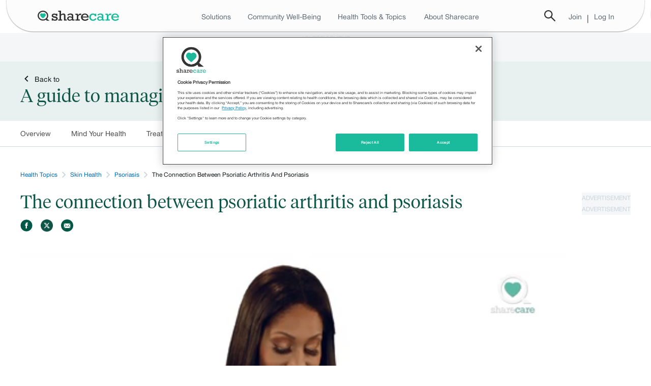

--- FILE ---
content_type: text/html
request_url: https://www.sharecare.com/skin-health/psoriasis/video-connection-psoriatic-arthritis-psoriasis
body_size: 16464
content:
<!DOCTYPE html>
<html lang="en" xmlns="http://www.w3.org/1999/xhtml" class="no-js">
<head prefix="og: http://ogp.me/ns# Sharecare:http://ogp.me/ns/apps/Sharecare#">

    <meta charSet="utf-8"/><meta http-equiv="X-UA-Compatible" content="IE=Edge"/><title>The connection between psoriatic arthritis and psoriasis - Sharecare</title><meta name="title" content="The connection between psoriatic arthritis and psoriasis - Sharecare"/><meta name="description" content="Psoriatic arthritis is a type of arthritis that can develop in people that have psoriasis. In this video, Jennifer Caudle, DO, explains the relationship between the two chronic diseases and gives tips for managing joint pain."/><meta name="keywords" content=""/><meta property="og:type" content="article"/><meta property="og:title" content="The connection between psoriatic arthritis and psoriasis"/><meta property="og:image" content="https://cf-images.us-east-1.prod.boltdns.net/v1/static/1569565975001/0d5a2344-eef8-498f-befa-207adf207955/2251415d-92fb-4e09-a925-7728207451e9/1280x720/match/image.jpg"/><meta property="og:description" content="Psoriatic arthritis is a type of arthritis that can develop in people that have psoriasis. In this video, Jennifer Caudle, DO, explains the relationship between the two chronic diseases and gives tips for managing joint pain."/><meta property="og:url" content="https://www.sharecare.com/skin-health/psoriasis/video-connection-psoriatic-arthritis-psoriasis"/><meta property="og:site_name" content="Sharecare"/><meta name="twitter:site" content="@testsharecare"/><meta name="twitter:card" content="summary"/><meta name="twitter:title" content="The connection between psoriatic arthritis and psoriasis"/><meta name="twitter:description" content="Psoriatic arthritis is a type of arthritis that can develop in people that have psoriasis. In this video, Jennifer Caudle, DO, explains the relationship between the two chronic diseases and gives tips for managing joint pain."/><meta property="twitter:image" content="https://cf-images.us-east-1.prod.boltdns.net/v1/static/1569565975001/0d5a2344-eef8-498f-befa-207adf207955/2251415d-92fb-4e09-a925-7728207451e9/1280x720/match/image.jpg"/><meta name="language" content="en"/><meta name="robots" content=""/><meta name="format-detection" content="telephone=no"/><meta name="viewport" content="width=device-width, initial-scale=1.0"/><meta property="fb:app_id" content="114431828656817"/><link rel="icon" type="image/ico" href="https://www.sharecare.com/component/global/static/images/favicon.ico"/><link rel="shortcut icon" type="image/ico" href="https://www.sharecare.com/component/global/static/images/favicon.ico"/><link rel="canonical" href="https://www.sharecare.com/skin-health/psoriasis/video-connection-psoriatic-arthritis-psoriasis"/><style>.heading-level-one,.page__heading{font-size:24px;margin-bottom:1.42857rem;line-height:1.05}.box__heading,.heading-level-two,.page__sub-heading{font-size:20px;line-height:1.05}@media (min-width:0px) and (max-width:740px){.box__heading,.heading-level-two,.page__sub-heading{font-weight:400}}.box__sub-heading,.heading-level-three{font-size:18px}.heading-level-four,.page__heading__sub-text{font-size:16px;font-weight:400;line-height:1.5}article,aside,figcaption,figure,footer,header,main,nav,section{display:block;width:100%}a{text-decoration:none}a,a:hover{color:#006bb8}.content a,.seo .content__main a .seo .article__content a,.seo .slideshow__slide__description a,.seo.content a strong,.seo.content b a{font-weight:400}body,caption,form,legend,td,th{margin:0;padding:0}blockquote,fieldset,figure,h1,h2,h3,h4,h5,h6,hr,p,pre,table{padding:0;margin:0 0 20px}address,dl,ol,ul{margin-bottom:20px}html{box-sizing:border-box}@media (min-width:0px) and (max-width:740px){html{-webkit-font-smoothing:antialiased;-webkit-text-size-adjust:100%}}*,:after,:before{box-sizing:inherit}body{font:14px/1.4 &quot;HelveticaNeue&quot;;background-color:#f7f7f7;color:#333}@media (min-width:0px) and (max-width:740px){body{font-size:16px}}.heading,.media .media-title,.media .title,h1,h2,h3,h4,h5,h6{font-weight:600}.heading,.media .media-title,.media .title,a,h1,h2,h3,h4,h5,h6,p,span{line-height:1}.content{padding:10px 0;background:#fafafa}@media (min-width:0px) and (max-width:740px){.content{padding-top:0;padding-bottom:0}.content&gt;img{width:100%}}.content__main{-ms-flex-order:1;order:1;width:100%;max-width:600px;margin:0 auto}.content__header{margin:20px 0;-ms-flex-direction:column;flex-direction:column;display:-ms-flexbox;display:flex}.content__header .sharecare-esi{padding:5px 0}.content__header--bordered{border-bottom:1px solid #eee}.content__aside{width:auto;-ms-flex-order:2;order:2;margin-left:20px}.content__aside&gt;.card:not(:first-child){margin-bottom:20px}.content__aside .box{margin-bottom:20px}.content__aside .box .media{margin-bottom:15px}.content__aside .box .media:last-child{margin-bottom:0}.content__aside .box .media__body p{margin:0}.content__aside .box .media__img{padding-right:16px}@media (min-width:0px) and (max-width:740px){.content__aside{padding:0;background:#eee;margin:0}}.content__supplement{padding-top:20px}.content__supplement--heading{font-weight:400;border-bottom:1px solid #eee;line-height:1;padding-bottom:5px}@media (min-width:0px) and (max-width:740px){.content__supplement--heading{padding-left:9px}}@media (min-width:740px){.content__supplement--heading{padding-left:20px}}.card.trending h4,.content__supplement--heading--uppercase{text-transform:uppercase}@media (min-width:740px){.content__supplement .card--content{width:290px}}@media (min-width:0px) and (max-width:740px){.content__supplement .card--content{margin-bottom:10px}}.content__supplement.gutters{margin:0 10px}.content__supplement.centered{margin:0 auto}.content__supplement.cards{width:300px}.box__heading{font-weight:400;padding-bottom:20px}.box__heading a{color:#000;font-weight:400}.box__sub-heading{line-height:1.3;margin-bottom:0}.box__top-right{position:absolute;top:20px;right:0}.box__sub-text{font-size:11px;line-height:14px;margin:0}.box--shadowed{box-shadow:0 1px 1px 0 #aaa}.box--rounded{border-radius:2px}.box--white{background:#fff}.box--grey{background:#f4f6f8}.box--close{width:25px;height:25px;background-size:contain;display:none;position:absolute;right:0;margin-right:5px;bottom:4px;z-index:6}.box--full{height:auto;text-align:center}.box--full--mobile{background-color:#fff}.box--full--mobile&gt;div{padding:0}.box--full--mobile .box--close{bottom:-14px}.box--full--mobile&gt;div&gt;div::before{content:&#x27;&#x27;;height:0}.box--full .ad{margin-top:20px}.box .list--videos{font-size:14px;font-weight:600}.box .list--videos .video-time{font-size:12px;font-weight:400;line-height:1.05;color:#999}.box .list--videos .thumbnail{max-width:120px}@media (min-width:0px) and (max-width:740px){.box--full{height:auto;border-radius:2px;margin:0 auto}}.content__main--padded,.padded-block{padding:20px 20px 0}@media (min-width:0px) and (max-width:740px){.content__main--padded,.padded-block{padding:15px 15px 0}}.padded-block--gutters-only{padding-top:0;padding-bottom:0}.padded-block--light{background:#fff}@media (min-width:0px) and (max-width:740px){.content__main--padded p:last-child,.padded-block p:last-child{margin-bottom:15px}}.page__container{width:960px;margin:0 auto;position:relative}@media (min-width:0px) and (max-width:740px){.page__container{-moz-flex-direction:column;-ms-flex-direction:column;flex-direction:column;padding:0;width:100%}}.page__container--column{display:-moz-flex;display:-ms-flexbox;display:flex;-ms-flex-pack:justify;-moz-justify-content:space-between;justify-content:space-between}.page__container--single{display:block}.page__heading{margin:0 0 20px}@media (min-width:0px) and (max-width:740px){.page__heading{font-size:25px;line-height:1.2;font-weight:400;margin-bottom:0}}.page__heading__sub-text{padding-bottom:25px}@media (min-width:0px) and (max-width:740px){.page__heading__sub-text{padding-bottom:15px;margin-bottom:15px;border-bottom:1px solid #eee}}.card.trending{padding:20px 0 0}.card.trending h4{padding:0 20px}.card.trending .card__item{padding:16px 0;border-bottom:1px solid #eee}.card.trending .card__item:last-child{border:0}.card.trending .item__content--flex{display:-ms-flexbox;display:flex;-ms-flex-align:center;align-items:center;padding:0 20px}.card.trending .item__content--flex.slideshow{-ms-flex-direction:row;flex-direction:row;width:100%}.card.trending .item__content--flex.slideshow .item__content__inner-container--half{line-height:0;width:50%}.card.trending .item__content--flex.slideshow .item__content__inner-container--half img{-ms-flex-wrap:wrap;flex-wrap:wrap;-ms-flex-direction:row;flex-direction:row}.card.trending .item__content--flex.slideshow a{margin-left:0;padding:0;font-weight:600;width:56%;-ms-flex-item-align:end;align-self:flex-end}.card.trending .item__content--flex--column{-ms-flex-direction:column;flex-direction:column}.card.trending .item__content img,.card.trending .item__content--flex img{max-width:120px;max-height:70px}.card.trending .item__content--flex a{padding-left:20px;font-weight:600}.card.trending .item__content a{margin-left:20px;font-weight:400}</style><link rel="stylesheet" href="https://s.sharecare.com/component-library/v/10/6/commonScoped.css"/><link rel="stylesheet" href="https://s.sharecare.com/component-library/v/10/6/you-sharecare-esi.css"/>
    <link rel="preconnect" href="https://assets.adobedtm.com"/><script async="" src="https://assets.adobedtm.com/7b7e1e4c7d6a/d5dc3f201ea8/launch-2c803f437d09.min.js"></script><script src="https://ajax.googleapis.com/ajax/libs/jquery/1.8.1/jquery.min.js"></script><script src="https://s.sharecare.com/component-library/v/10/6/SC-build.min.js"></script><script src="https://securepubads.g.doubleclick.net/tag/js/gpt.js"></script>
  
        <link rel="stylesheet" href="/articles-microsite/static/css/cec2Page.css">

        <link rel="stylesheet" href="https://s.sharecare.com/component-library/v/10/6/videoPlayer.css">

    

    <script>window.SCAdData = {"id":"articlehg","name":"articlehg","adUnitValue":"articlehg","freeFormKeywords":"","positions":{"cont":{"id":"cont","name":"cont","keyword":"cont","freeFormKeywords":"","sizes":[{"id":"300x250","width":300,"height":250},{"id":"728x90","width":728,"height":90}]},"lbtsticky":{"id":"lbtsticky","name":"lbtsticky","keyword":"lbtsticky","freeFormKeywords":"","sizes":[{"id":"970x90","width":970,"height":90},{"id":"728x90","width":728,"height":90},{"id":"970x250","width":970,"height":250}]},"lbb":{"id":"lbb","name":"lbb","keyword":"lbb","freeFormKeywords":"","sizes":[{"id":"728x90","width":728,"height":90}]},"featrr":{"id":"featrr","name":"featrr","keyword":"featrr","freeFormKeywords":"","sizes":[{"id":"300x600","width":300,"height":600},{"id":"300x250","width":300,"height":250}]},"contb":{"id":"contb","name":"contb","keyword":"contb","freeFormKeywords":"","sizes":[{"id":"300x250","width":300,"height":250},{"id":"728x90","width":728,"height":90},{"id":"970x90","width":970,"height":90},{"id":"970x250","width":970,"height":250}]},"rrb":{"id":"rrb","name":"rrb","keyword":"rrb","freeFormKeywords":"","sizes":[{"id":"300x250","width":300,"height":250},{"id":"300x600","width":300,"height":600}]},"rrt":{"id":"rrt","name":"rrt","keyword":"rrt","freeFormKeywords":"","sizes":[{"id":"300x250","width":300,"height":250},{"id":"300x600","width":300,"height":600}]}},"enableSingleRequest":false,"siteId":"/6437/scdn.sharecare","advertisingSegment":"global.sc","companionEnabled":true};</script>
    <script>(function () {
window.SC.data().import({
   adEnv: {value: 'prod'},
   contentType: {value: 'Article'},
   currentPage: {value: 'article'},
   currentSection: {value: ''},
   pageNameWithoutHttp: {
       value: window.location.host.replace('www.', '') + window.location.pathname
   },
   pageSection: {value: 'article'},
   referrer: {value: window.document.referrer},
   section: {value: (function () {
       var urlParts = window.location.href.split('/');
       return urlParts.length >= 3 ? urlParts[3] : 'homepage';
   })()},
   segment: {value: 'global.sc'},
   siteSubSection: {value: ''},
   url: {value: window.location.href}
});
})()</script>
    <script>(function() {
    window.SC.data().import({
                articleDate: {value: (function () {
                    var publishDate = undefined;
                    const date = publishDate ? (new Date(publishDate)) : '';
                    return date ? (date.getMonth() + 1) + '/' + date.getDate() + '/' + date.getFullYear() : '';
                })()},
                cecName: {value: "guide-managing-psoriatic-arthritis"},
                articleTitle: {value: "The connection between psoriatic arthritis and psoriasis"},
                campaignCode: {value: ""},
                contentSubSection: {value: ""},
                healthGuide: {value: "undefined"},
                pageNumber: {value: "1"},
                pagePrimaryTag: {value: "Skin Health"},
                pageTags: {value: "3343"},
                pageTagNames: {value: "Psoriasis"},
                sponsor: {value: "COSENTYX"},
                topicBreadcrumb1: {value: "Skin Health"},
                topicBreadcrumb2: {value: "Psoriasis"},
                topicBreadcrumb3: {value: ""},
                topicBreadcrumb4: {value: ""},
                topicBreadcrumb5: {value: ""},
                videoId: {value: "6141374158001"},
                idleSessionTimeoutWindow: {
                    value: "1800"
                },
                isLoggedIn: {value: "N"},
            });
    console.log("After Import", window.SC.dataModel);
}())</script>


    
</head>
<body>

<header>
    <header id="you-header__main" class="m-you-header sharecare-esi"><div class="c-page-layer m-you-header-bar"><div class="c-layer-container l-grid-wrapper l-fluid-grid-container c-page-layer__container m-you-header-bar__container"><div class="m-you-header-bar__section"><div class="c-drawer m-you-navigation-drawer l-hidden-md-up"><label class="c-drawer__trigger m-you-navigation-drawer__trigger" for="m-you-navigation-drawer"><span class="c-svg-icon c-svg-icon--hamburger"></span></label><input type="checkbox" class="c-drawer__target" id="m-you-navigation-drawer"/><label class="c-drawer__overlay" for="m-you-navigation-drawer"></label><div class="c-drawer__pane m-you-navigation-drawer__pane is-left-positioned"><div class="m-you-navigation-drawer__header"><label class="c-drawer__trigger m-you-navigation-drawer__trigger" for="m-you-navigation-drawer">x</label></div><nav class="c-navigation-bar m-you-navigation-drawer__navigation"><a class="c-link m-you-navigation-drawer__navigation-link" href="https://www.sharecare.com"><span class="c-link__label m-you-navigation-drawer__navigation-label">Home</span></a><div class="c-accordion m-you-navigation-drawer__navigation m-you-navigation-drawer__navigation-link"><input type="checkbox" id="you-accordion_0.9955856181843992" class="c-accordion__trigger"/><label class="c-accordion__label m-you-navigation-drawer__navigation-label" for="you-accordion_0.9955856181843992"><span class="c-accordion__label-text">Solutions</span><span class="c-svg-icon c-svg-icon--caret-down-white c-accordion__arrow"></span></label><div class="c-accordion__content m-you-navigation-drawer__navigation-content is-large"><nav class="c-navigation-bar m-you-navigation-drawer__navigation"><a class="c-link c-navigation-tab m-you-navigation-drawer__navigation-link" href="https://www.sharecare.com/solutions/employer"><span class="c-link__label c-navigation-tab__label m-you-navigation-drawer__navigation-label">Employer</span></a><a class="c-link c-navigation-tab m-you-navigation-drawer__navigation-link" href="https://www.sharecare.com/solutions/health-plan"><span class="c-link__label c-navigation-tab__label m-you-navigation-drawer__navigation-label">Health plan</span></a><a class="c-link c-navigation-tab m-you-navigation-drawer__navigation-link" href="https://www.sharecare.com/solutions/public-sector"><span class="c-link__label c-navigation-tab__label m-you-navigation-drawer__navigation-label">Public sector</span></a><a class="c-link c-navigation-tab m-you-navigation-drawer__navigation-link" href="https://www.sharecare.com/solutions/brokers-consultants"><span class="c-link__label c-navigation-tab__label m-you-navigation-drawer__navigation-label">Brokers &amp; consultants</span></a><a class="c-link c-navigation-tab m-you-navigation-drawer__navigation-link" href="https://www.sharecare.com/solutions/provider"><span class="c-link__label c-navigation-tab__label m-you-navigation-drawer__navigation-label">Provider</span></a><a class="c-link c-navigation-tab m-you-navigation-drawer__navigation-link" href="https://www.sharecare.com/solutions/pharma"><span class="c-link__label c-navigation-tab__label m-you-navigation-drawer__navigation-label">Life sciences</span></a><a class="c-link c-navigation-tab m-you-navigation-drawer__navigation-link" href="https://www.sharecare.com/solutions/partners"><span class="c-link__label c-navigation-tab__label m-you-navigation-drawer__navigation-label">Partners</span></a><div>--------------</div><a class="c-link c-navigation-tab m-you-navigation-drawer__navigation-link" href="https://www.sharecare.com/solutions/plus"><span class="c-link__label c-navigation-tab__label m-you-navigation-drawer__navigation-label">Advocacy</span></a><a class="c-link c-navigation-tab m-you-navigation-drawer__navigation-link" href="https://www.carelinx.com/"><span class="c-link__label c-navigation-tab__label m-you-navigation-drawer__navigation-label">Home care: CareLinx</span></a><a class="c-link c-navigation-tab m-you-navigation-drawer__navigation-link" href="https://www.sharecare.com/digital-therapeutics"><span class="c-link__label c-navigation-tab__label m-you-navigation-drawer__navigation-label">Digital therapeutics</span></a></nav></div></div><a class="c-link m-you-navigation-drawer__navigation-link" href="https://wellbeingindex.sharecare.com/"><span class="c-link__label m-you-navigation-drawer__navigation-label">Community Well-Being</span></a><div class="c-accordion m-you-navigation-drawer__navigation m-you-navigation-drawer__navigation-link"><input type="checkbox" id="you-accordion_0.5547151573682467" class="c-accordion__trigger"/><label class="c-accordion__label m-you-navigation-drawer__navigation-label" for="you-accordion_0.5547151573682467"><span class="c-accordion__label-text">Health Tools</span><span class="c-svg-icon c-svg-icon--caret-down-white c-accordion__arrow"></span></label><div class="c-accordion__content m-you-navigation-drawer__navigation-content is-large"><nav class="c-navigation-bar m-you-navigation-drawer__navigation"><a class="c-link c-navigation-tab m-you-navigation-drawer__navigation-link" href="https://providers.sharecare.com/find-a-doctor"><span class="c-link__label c-navigation-tab__label m-you-navigation-drawer__navigation-label">Find a doctor</span></a><a class="c-link c-navigation-tab m-you-navigation-drawer__navigation-link" href="https://www.carelinx.com/find-a-caregiver"><span class="c-link__label c-navigation-tab__label m-you-navigation-drawer__navigation-label">Find a caregiver</span></a><a class="c-link c-navigation-tab m-you-navigation-drawer__navigation-link" href="https://www.sharecare.com/askmd/get-started"><span class="c-link__label c-navigation-tab__label m-you-navigation-drawer__navigation-label">AskMD</span></a><a class="c-link c-navigation-tab m-you-navigation-drawer__navigation-link" href="https://www.sharecare.com/digital-therapeutics/sharecare-windows"><span class="c-link__label c-navigation-tab__label m-you-navigation-drawer__navigation-label">Sharecare Windows</span></a><a class="c-link c-navigation-tab m-you-navigation-drawer__navigation-link" href="https://www.sharecare.com/rx"><span class="c-link__label c-navigation-tab__label m-you-navigation-drawer__navigation-label">Sharecare Rx</span></a></nav></div></div><div class="c-accordion m-you-navigation-drawer__navigation m-you-navigation-drawer__navigation-link"><input type="checkbox" id="you-accordion_0.5377023299649937" class="c-accordion__trigger"/><label class="c-accordion__label m-you-navigation-drawer__navigation-label" for="you-accordion_0.5377023299649937"><span class="c-accordion__label-text">Condition Education Centers</span><span class="c-svg-icon c-svg-icon--caret-down-white c-accordion__arrow"></span></label><div class="c-accordion__content m-you-navigation-drawer__navigation-content is-large"><div class="m-you-health-topics-navigation-content__category"><h5 class="m-you-health-topics-navigation-content__category-label">Features:</h5><nav class="c-navigation-bar m-you-navigation-drawer__navigation"><a class="c-link c-navigation-tab m-you-navigation-drawer__navigation-link" href="https://www.sharecare.com/inside-out"><span class="c-link__label c-navigation-tab__label m-you-navigation-drawer__navigation-label">Inside Out</span></a><a class="c-link c-navigation-tab m-you-navigation-drawer__navigation-link" href="https://www.sharecare.com/vital-voices"><span class="c-link__label c-navigation-tab__label m-you-navigation-drawer__navigation-label">Vital Voices</span></a></nav></div><div class="m-you-health-topics-navigation-content__category"><h5 class="m-you-health-topics-navigation-content__category-label">Condition Headquarters:</h5><nav class="c-navigation-bar m-you-navigation-drawer__navigation"><a class="c-link c-navigation-tab m-you-navigation-drawer__navigation-link desktop" href="https://www.sharecare.com/mental-health-behavior/anxiety-depression/major-depression-mdd"><span class="c-link__label c-navigation-tab__label m-you-navigation-drawer__navigation-label">Your guide to managing depression</span></a><a class="c-link c-navigation-tab m-you-navigation-drawer__navigation-link" href="https://www.sharecare.com/eye-health/understanding-treating-thyroid-eye-disease"><span class="c-link__label c-navigation-tab__label m-you-navigation-drawer__navigation-label">Understanding and treating thyroid eye disease</span></a><a class="c-link c-navigation-tab m-you-navigation-drawer__navigation-link" href="https://www.sharecare.com/thyroid-issues/patients-guide-graves-disease-thyroid"><span class="c-link__label c-navigation-tab__label m-you-navigation-drawer__navigation-label">A patient&#x27;s guide to Graves&#x27; disease</span></a><a class="c-link c-navigation-tab m-you-navigation-drawer__navigation-link" href="https://www.sharecare.com/digestive-health/crohns-disease/understanding-treating-crohns-disease"><span class="c-link__label c-navigation-tab__label m-you-navigation-drawer__navigation-label">Understanding and treating Crohn&#x27;s disease</span></a><a class="c-link c-navigation-tab m-you-navigation-drawer__navigation-link" href="https://www.sharecare.com/skin-health/eczema/more-than-atopic-dermatitis"><span class="c-link__label c-navigation-tab__label m-you-navigation-drawer__navigation-label">You are more than atopic dermatitis</span></a><a class="c-link c-navigation-tab m-you-navigation-drawer__navigation-link desktop" href="https://www.sharecare.com/multiple-sclerosis/understanding-treatment-options-ms"><span class="c-link__label c-navigation-tab__label m-you-navigation-drawer__navigation-label">Understanding your treatment options for MS</span></a><a class="c-link c-navigation-tab m-you-navigation-drawer__navigation-link desktop" href="https://www.sharecare.com/eye-health/living-well-with-macular-degeneration"><span class="c-link__label c-navigation-tab__label m-you-navigation-drawer__navigation-label">Your guide to managing wet age-related macular degeneration</span></a><a class="c-link c-navigation-tab m-you-navigation-drawer__navigation-link desktop" href="https://www.sharecare.com/joint-health/arthritis/patients-guide-managing-ankylosing-spondylitis"><span class="c-link__label c-navigation-tab__label m-you-navigation-drawer__navigation-label">A patient&#x27;s guide to managing ankylosing spondylitis</span></a><a class="c-link c-navigation-tab m-you-navigation-drawer__navigation-link desktop" href="https://www.sharecare.com/joint-health/psoriatic-arthritis/managing-slowing-progression-psa"><span class="c-link__label c-navigation-tab__label m-you-navigation-drawer__navigation-label">Managing and slowing the progression of psoriatic arthritis</span></a><a class="c-link c-navigation-tab m-you-navigation-drawer__navigation-link desktop" href="https://www.sharecare.com/mental-health-behavior/add-adhd/manage-child-adhd"><span class="c-link__label c-navigation-tab__label m-you-navigation-drawer__navigation-label">Back to school pediatric ADHD headquarters</span></a><a class="c-link c-navigation-tab m-you-navigation-drawer__navigation-link desktop" href="https://www.sharecare.com/diabetes/type-2-diabetes/taking-control-type2-diabetes"><span class="c-link__label c-navigation-tab__label m-you-navigation-drawer__navigation-label">Taking control of type 2 diabetes</span></a><a class="c-link c-navigation-tab m-you-navigation-drawer__navigation-link l-hidden-md-up" href="https://www.sharecare.com/condition-education-centers"><span class="c-link__label c-navigation-tab__label m-you-navigation-drawer__navigation-label">View All</span></a></nav></div></div></div><div class="c-accordion m-you-navigation-drawer__navigation m-you-navigation-drawer__navigation-link"><input type="checkbox" id="you-accordion_0.5978896090545103" class="c-accordion__trigger"/><label class="c-accordion__label m-you-navigation-drawer__navigation-label" for="you-accordion_0.5978896090545103"><span class="c-accordion__label-text">Health Topics</span><span class="c-svg-icon c-svg-icon--caret-down-white c-accordion__arrow"></span></label><div class="c-accordion__content m-you-navigation-drawer__navigation-content is-large"><nav class="c-navigation-bar m-you-navigation-drawer__navigation"><a class="c-link c-navigation-tab m-you-navigation-drawer__navigation-link desktop" href="https://www.sharecare.com/alzheimers-disease"><span class="c-link__label c-navigation-tab__label m-you-navigation-drawer__navigation-label">Alzheimer&#x27;s disease</span></a><a class="c-link c-navigation-tab m-you-navigation-drawer__navigation-link desktop" href="https://www.sharecare.com/mental-health-behavior"><span class="c-link__label c-navigation-tab__label m-you-navigation-drawer__navigation-label">Mental health</span></a><a class="c-link c-navigation-tab m-you-navigation-drawer__navigation-link desktop" href="https://www.sharecare.com/lung-health/asthma"><span class="c-link__label c-navigation-tab__label m-you-navigation-drawer__navigation-label">Asthma</span></a><a class="c-link c-navigation-tab m-you-navigation-drawer__navigation-link" href="https://www.sharecare.com/headaches-migraines/migraines"><span class="c-link__label c-navigation-tab__label m-you-navigation-drawer__navigation-label">Migraines</span></a><a class="c-link c-navigation-tab m-you-navigation-drawer__navigation-link" href="https://www.sharecare.com/cancer/breast-cancer"><span class="c-link__label c-navigation-tab__label m-you-navigation-drawer__navigation-label">Breast cancer</span></a><a class="c-link c-navigation-tab m-you-navigation-drawer__navigation-link" href="https://www.sharecare.com/multiple-sclerosis"><span class="c-link__label c-navigation-tab__label m-you-navigation-drawer__navigation-label">Multiple sclerosis</span></a><a class="c-link c-navigation-tab m-you-navigation-drawer__navigation-link desktop" href="https://www.sharecare.com/cancer"><span class="c-link__label c-navigation-tab__label m-you-navigation-drawer__navigation-label">Cancer</span></a><a class="c-link c-navigation-tab m-you-navigation-drawer__navigation-link desktop" href="https://www.sharecare.com/parkinsons-disease"><span class="c-link__label c-navigation-tab__label m-you-navigation-drawer__navigation-label">Parkinson&#x27;s disease</span></a><a class="c-link c-navigation-tab m-you-navigation-drawer__navigation-link" href="https://www.sharecare.com/covid19"><span class="c-link__label c-navigation-tab__label m-you-navigation-drawer__navigation-label">Coronavirus</span></a><a class="c-link c-navigation-tab m-you-navigation-drawer__navigation-link" href="https://www.sharecare.com/skin-health/psoriasis"><span class="c-link__label c-navigation-tab__label m-you-navigation-drawer__navigation-label">Psoriasis</span></a><a class="c-link c-navigation-tab m-you-navigation-drawer__navigation-link" href="https://www.sharecare.com/digestive-health/crohns-disease"><span class="c-link__label c-navigation-tab__label m-you-navigation-drawer__navigation-label">Crohn&#x27;s disease</span></a><a class="c-link c-navigation-tab m-you-navigation-drawer__navigation-link" href="https://www.sharecare.com/joint-health/rheumatoid-arthritis"><span class="c-link__label c-navigation-tab__label m-you-navigation-drawer__navigation-label">Rheumatoid arthritis</span></a><a class="c-link c-navigation-tab m-you-navigation-drawer__navigation-link desktop" href="https://www.sharecare.com/diet-nutrition"><span class="c-link__label c-navigation-tab__label m-you-navigation-drawer__navigation-label">Diet and nutrition</span></a><a class="c-link c-navigation-tab m-you-navigation-drawer__navigation-link desktop" href="https://www.sharecare.com/sexual-health"><span class="c-link__label c-navigation-tab__label m-you-navigation-drawer__navigation-label">Sexual health</span></a><a class="c-link c-navigation-tab m-you-navigation-drawer__navigation-link desktop" href="https://www.sharecare.com/digestive-health"><span class="c-link__label c-navigation-tab__label m-you-navigation-drawer__navigation-label">Digestive health</span></a><a class="c-link c-navigation-tab m-you-navigation-drawer__navigation-link desktop" href="https://www.sharecare.com/skin-health"><span class="c-link__label c-navigation-tab__label m-you-navigation-drawer__navigation-label">Skin health</span></a><a class="c-link c-navigation-tab m-you-navigation-drawer__navigation-link desktop" href="https://www.sharecare.com/exercise-fitness"><span class="c-link__label c-navigation-tab__label m-you-navigation-drawer__navigation-label">Exercise and fitness</span></a><a class="c-link c-navigation-tab m-you-navigation-drawer__navigation-link desktop" href="https://www.sharecare.com/sleep-disorders"><span class="c-link__label c-navigation-tab__label m-you-navigation-drawer__navigation-label">Sleep disorders</span></a><a class="c-link c-navigation-tab m-you-navigation-drawer__navigation-link" href="https://www.sharecare.com/heart-health"><span class="c-link__label c-navigation-tab__label m-you-navigation-drawer__navigation-label">Heart health</span></a><a class="c-link c-navigation-tab m-you-navigation-drawer__navigation-link desktop" href="https://www.sharecare.com/transgender-health"><span class="c-link__label c-navigation-tab__label m-you-navigation-drawer__navigation-label">Transgender health</span></a><a class="c-link c-navigation-tab m-you-navigation-drawer__navigation-link" href="https://www.sharecare.com/infections/hepatitis-c"><span class="c-link__label c-navigation-tab__label m-you-navigation-drawer__navigation-label">Hepatitis C</span></a><a class="c-link c-navigation-tab m-you-navigation-drawer__navigation-link" href="https://www.sharecare.com/diabetes/type-2-diabetes"><span class="c-link__label c-navigation-tab__label m-you-navigation-drawer__navigation-label">Type 2 diabetes</span></a><a class="c-link c-navigation-tab m-you-navigation-drawer__navigation-link desktop" href="https://www.sharecare.com/inflammation"><span class="c-link__label c-navigation-tab__label m-you-navigation-drawer__navigation-label">Inflammation</span></a><a class="c-link c-navigation-tab m-you-navigation-drawer__navigation-link desktop" href="https://www.sharecare.com/vaccinations-immunizations"><span class="c-link__label c-navigation-tab__label m-you-navigation-drawer__navigation-label">Vaccinations and immunizations</span></a><a class="c-link c-navigation-tab m-you-navigation-drawer__navigation-link desktop" href="https://www.sharecare.com/cancer/lung-cancer"><span class="c-link__label c-navigation-tab__label m-you-navigation-drawer__navigation-label">Lung cancer</span></a><a class="c-link c-navigation-tab m-you-navigation-drawer__navigation-link desktop" href="https://www.sharecare.com/weight-management"><span class="c-link__label c-navigation-tab__label m-you-navigation-drawer__navigation-label">Weight management</span></a><a class="c-link c-navigation-tab m-you-navigation-drawer__navigation-link desktop" href="https://www.sharecare.com/eye-health/macular-degeneration"><span class="c-link__label c-navigation-tab__label m-you-navigation-drawer__navigation-label">Macular degeneration</span></a><a class="c-link c-navigation-tab m-you-navigation-drawer__navigation-link desktop" href="https://www.sharecare.com/womens-health"><span class="c-link__label c-navigation-tab__label m-you-navigation-drawer__navigation-label">Women&#x27;s health</span></a><a class="c-link c-navigation-tab m-you-navigation-drawer__navigation-link desktop" href="https://www.sharecare.com/mens-health"><span class="c-link__label c-navigation-tab__label m-you-navigation-drawer__navigation-label">Men&#x27;s health</span></a><a class="c-link c-navigation-tab m-you-navigation-drawer__navigation-link view-more-topics" href="javascript:void(0)"><span class="c-link__label c-navigation-tab__label m-you-navigation-drawer__navigation-label">View more</span></a></nav></div></div><div class="c-accordion m-you-navigation-drawer__navigation m-you-navigation-drawer__navigation-link"><input type="checkbox" id="you-accordion_0.08862503339865357" class="c-accordion__trigger"/><label class="c-accordion__label m-you-navigation-drawer__navigation-label" for="you-accordion_0.08862503339865357"><span class="c-svg-icon c-svg-icon--caret-down-white c-accordion__arrow"></span></label><div class="c-accordion__content m-you-navigation-drawer__navigation-content is-large"><span class="c-svg-icon c-svg-icon--caret-left-grey m-you-navigation-drawer__arrow"></span><div class="m-you-navigation-drawer__header"><div class="m-you-navigation-drawer__header-text">Health Topics</div><a class="c-link m-you-navigation-drawer__navigation-link" href="https://www.sharecare.com/topics"><span class="c-link__label">View All</span></a></div><nav class="c-navigation-bar m-you-navigation-drawer__navigation"><a class="c-link c-navigation-tab m-you-navigation-drawer__navigation-link" href="https://www.sharecare.com/alzheimers-disease"><span class="c-link__label c-navigation-tab__label m-you-navigation-drawer__navigation-label">Alzheimer&#x27;s disease</span></a><a class="c-link c-navigation-tab m-you-navigation-drawer__navigation-link desktop" href="https://www.sharecare.com/anemia"><span class="c-link__label c-navigation-tab__label m-you-navigation-drawer__navigation-label">Anemia</span></a><a class="c-link c-navigation-tab m-you-navigation-drawer__navigation-link desktop" href="https://www.sharecare.com/joint-health/arthritis"><span class="c-link__label c-navigation-tab__label m-you-navigation-drawer__navigation-label">Arthritis</span></a><a class="c-link c-navigation-tab m-you-navigation-drawer__navigation-link" href="https://www.sharecare.com/lung-health/asthma"><span class="c-link__label c-navigation-tab__label m-you-navigation-drawer__navigation-label">Asthma</span></a><a class="c-link c-navigation-tab m-you-navigation-drawer__navigation-link desktop" href="https://www.sharecare.com/mental-health-behavior/autism"><span class="c-link__label c-navigation-tab__label m-you-navigation-drawer__navigation-label">Autism</span></a><a class="c-link c-navigation-tab m-you-navigation-drawer__navigation-link desktop" href="https://www.sharecare.com/mental-health-behavior/bipolar-disorder"><span class="c-link__label c-navigation-tab__label m-you-navigation-drawer__navigation-label">Bipolar disorder</span></a><a class="c-link c-navigation-tab m-you-navigation-drawer__navigation-link" href="https://www.sharecare.com/cancer/breast-cancer"><span class="c-link__label c-navigation-tab__label m-you-navigation-drawer__navigation-label">Breast cancer</span></a><a class="c-link c-navigation-tab m-you-navigation-drawer__navigation-link" href="https://www.sharecare.com/cancer"><span class="c-link__label c-navigation-tab__label m-you-navigation-drawer__navigation-label">Cancer</span></a><a class="c-link c-navigation-tab m-you-navigation-drawer__navigation-link desktop" href="https://www.sharecare.com/digestive-health/constipation"><span class="c-link__label c-navigation-tab__label m-you-navigation-drawer__navigation-label">Constipation</span></a><a class="c-link c-navigation-tab m-you-navigation-drawer__navigation-link desktop" href="https://www.sharecare.com/lung-health/copd"><span class="c-link__label c-navigation-tab__label m-you-navigation-drawer__navigation-label">COPD</span></a><a class="c-link c-navigation-tab m-you-navigation-drawer__navigation-link" href="https://www.sharecare.com/covid19"><span class="c-link__label c-navigation-tab__label m-you-navigation-drawer__navigation-label">Coronavirus</span></a><a class="c-link c-navigation-tab m-you-navigation-drawer__navigation-link" href="https://www.sharecare.com/digestive-health/crohns-disease"><span class="c-link__label c-navigation-tab__label m-you-navigation-drawer__navigation-label">Crohn&#x27;s disease</span></a><a class="c-link c-navigation-tab m-you-navigation-drawer__navigation-link desktop" href="https://www.sharecare.com/healthy-aging/dementia"><span class="c-link__label c-navigation-tab__label m-you-navigation-drawer__navigation-label">Dementia</span></a><a class="c-link c-navigation-tab m-you-navigation-drawer__navigation-link desktop" href="https://www.sharecare.com/diet-nutrition"><span class="c-link__label c-navigation-tab__label m-you-navigation-drawer__navigation-label">Diet and nutrition</span></a><a class="c-link c-navigation-tab m-you-navigation-drawer__navigation-link desktop" href="https://www.sharecare.com/digestive-health"><span class="c-link__label c-navigation-tab__label m-you-navigation-drawer__navigation-label">Digestive health</span></a><a class="c-link c-navigation-tab m-you-navigation-drawer__navigation-link desktop" href="https://www.sharecare.com/womens-health/endometriosis"><span class="c-link__label c-navigation-tab__label m-you-navigation-drawer__navigation-label">Endometriosis</span></a><a class="c-link c-navigation-tab m-you-navigation-drawer__navigation-link desktop" href="https://www.sharecare.com/skin-health/eczema"><span class="c-link__label c-navigation-tab__label m-you-navigation-drawer__navigation-label">Eczema</span></a><a class="c-link c-navigation-tab m-you-navigation-drawer__navigation-link desktop" href="https://www.sharecare.com/exercise-fitness"><span class="c-link__label c-navigation-tab__label m-you-navigation-drawer__navigation-label">Exercise and fitness</span></a><a class="c-link c-navigation-tab m-you-navigation-drawer__navigation-link desktop" href="https://www.sharecare.com/chronic-pain/fibromyalgia"><span class="c-link__label c-navigation-tab__label m-you-navigation-drawer__navigation-label">Fibromyalgia</span></a><a class="c-link c-navigation-tab m-you-navigation-drawer__navigation-link desktop" href="https://www.sharecare.com/heart-health/heart-attack"><span class="c-link__label c-navigation-tab__label m-you-navigation-drawer__navigation-label">Heart attack</span></a><a class="c-link c-navigation-tab m-you-navigation-drawer__navigation-link" href="https://www.sharecare.com/heart-health"><span class="c-link__label c-navigation-tab__label m-you-navigation-drawer__navigation-label">Heart health</span></a><a class="c-link c-navigation-tab m-you-navigation-drawer__navigation-link" href="https://www.sharecare.com/infections/hepatitis-c"><span class="c-link__label c-navigation-tab__label m-you-navigation-drawer__navigation-label">Hepatitis C</span></a><a class="c-link c-navigation-tab m-you-navigation-drawer__navigation-link desktop" href="https://www.sharecare.com/heart-health/hypertension"><span class="c-link__label c-navigation-tab__label m-you-navigation-drawer__navigation-label">Hypertension</span></a><a class="c-link c-navigation-tab m-you-navigation-drawer__navigation-link desktop" href="https://www.sharecare.com/inflammation"><span class="c-link__label c-navigation-tab__label m-you-navigation-drawer__navigation-label">Inflammation</span></a><a class="c-link c-navigation-tab m-you-navigation-drawer__navigation-link desktop" href="https://www.sharecare.com/sleep-disorders/insomnia"><span class="c-link__label c-navigation-tab__label m-you-navigation-drawer__navigation-label">Insomnia</span></a><a class="c-link c-navigation-tab m-you-navigation-drawer__navigation-link desktop" href="https://www.sharecare.com/cancer/leukemia"><span class="c-link__label c-navigation-tab__label m-you-navigation-drawer__navigation-label">Leukemia</span></a><a class="c-link c-navigation-tab m-you-navigation-drawer__navigation-link" href="https://www.sharecare.com/cancer/lung-cancer"><span class="c-link__label c-navigation-tab__label m-you-navigation-drawer__navigation-label">Lung cancer</span></a><a class="c-link c-navigation-tab m-you-navigation-drawer__navigation-link desktop" href="https://www.sharecare.com/immune-system/lupus"><span class="c-link__label c-navigation-tab__label m-you-navigation-drawer__navigation-label">Lupus</span></a><a class="c-link c-navigation-tab m-you-navigation-drawer__navigation-link" href="https://www.sharecare.com/eye-health/macular-degeneration"><span class="c-link__label c-navigation-tab__label m-you-navigation-drawer__navigation-label">Macular degeneration</span></a><a class="c-link c-navigation-tab m-you-navigation-drawer__navigation-link desktop" href="https://www.sharecare.com/womens-health/menopause"><span class="c-link__label c-navigation-tab__label m-you-navigation-drawer__navigation-label">Menopause</span></a><a class="c-link c-navigation-tab m-you-navigation-drawer__navigation-link" href="https://www.sharecare.com/mens-health"><span class="c-link__label c-navigation-tab__label m-you-navigation-drawer__navigation-label">Men&#x27;s health</span></a><a class="c-link c-navigation-tab m-you-navigation-drawer__navigation-link" href="https://www.sharecare.com/mental-health-behavior"><span class="c-link__label c-navigation-tab__label m-you-navigation-drawer__navigation-label">Mental health</span></a><a class="c-link c-navigation-tab m-you-navigation-drawer__navigation-link" href="https://www.sharecare.com/headaches-migraines/migraines"><span class="c-link__label c-navigation-tab__label m-you-navigation-drawer__navigation-label">Migraines</span></a><a class="c-link c-navigation-tab m-you-navigation-drawer__navigation-link desktop" href="https://www.sharecare.com/cancer/multiple-myeloma"><span class="c-link__label c-navigation-tab__label m-you-navigation-drawer__navigation-label">Multiple myeloma</span></a><a class="c-link c-navigation-tab m-you-navigation-drawer__navigation-link" href="https://www.sharecare.com/multiple-sclerosis"><span class="c-link__label c-navigation-tab__label m-you-navigation-drawer__navigation-label">Multiple sclerosis</span></a><a class="c-link c-navigation-tab m-you-navigation-drawer__navigation-link desktop" href="https://www.sharecare.com/joint-health/osteoarthritis"><span class="c-link__label c-navigation-tab__label m-you-navigation-drawer__navigation-label">Osteoarthritis</span></a><a class="c-link c-navigation-tab m-you-navigation-drawer__navigation-link desktop" href="https://www.sharecare.com/osteoporosis"><span class="c-link__label c-navigation-tab__label m-you-navigation-drawer__navigation-label">Osteoporosis</span></a><a class="c-link c-navigation-tab m-you-navigation-drawer__navigation-link desktop" href="https://www.sharecare.com/cancer/pancreatic-cancer"><span class="c-link__label c-navigation-tab__label m-you-navigation-drawer__navigation-label">Pancreatic cancer</span></a><a class="c-link c-navigation-tab m-you-navigation-drawer__navigation-link" href="https://www.sharecare.com/parkinsons-disease"><span class="c-link__label c-navigation-tab__label m-you-navigation-drawer__navigation-label">Parkinson&#x27;s disease</span></a><a class="c-link c-navigation-tab m-you-navigation-drawer__navigation-link desktop" href="https://www.sharecare.com/womens-health/pregnancy"><span class="c-link__label c-navigation-tab__label m-you-navigation-drawer__navigation-label">Pregnancy</span></a><a class="c-link c-navigation-tab m-you-navigation-drawer__navigation-link desktop" href="https://www.sharecare.com/cancer/prostate-cancer"><span class="c-link__label c-navigation-tab__label m-you-navigation-drawer__navigation-label">Prostate cancer</span></a><a class="c-link c-navigation-tab m-you-navigation-drawer__navigation-link" href="https://www.sharecare.com/skin-health/psoriasis"><span class="c-link__label c-navigation-tab__label m-you-navigation-drawer__navigation-label">Psoriasis</span></a><a class="c-link c-navigation-tab m-you-navigation-drawer__navigation-link desktop" href="https://www.sharecare.com/joint-health/psoriatic-arthritis"><span class="c-link__label c-navigation-tab__label m-you-navigation-drawer__navigation-label">Psoriatic arthritis</span></a><a class="c-link c-navigation-tab m-you-navigation-drawer__navigation-link" href="https://www.sharecare.com/joint-health/rheumatoid-arthritis"><span class="c-link__label c-navigation-tab__label m-you-navigation-drawer__navigation-label">Rheumatoid arthritis</span></a><a class="c-link c-navigation-tab m-you-navigation-drawer__navigation-link desktop" href="https://www.sharecare.com/skin-health/rosacea"><span class="c-link__label c-navigation-tab__label m-you-navigation-drawer__navigation-label">Rosacea</span></a><a class="c-link c-navigation-tab m-you-navigation-drawer__navigation-link desktop" href="https://www.sharecare.com/sexual-health"><span class="c-link__label c-navigation-tab__label m-you-navigation-drawer__navigation-label">Sexual health</span></a><a class="c-link c-navigation-tab m-you-navigation-drawer__navigation-link desktop" href="https://www.sharecare.com/skin-health/shingles"><span class="c-link__label c-navigation-tab__label m-you-navigation-drawer__navigation-label">Shingles</span></a><a class="c-link c-navigation-tab m-you-navigation-drawer__navigation-link desktop" href="https://www.sharecare.com/cancer/skin-cancer"><span class="c-link__label c-navigation-tab__label m-you-navigation-drawer__navigation-label">Skin cancer</span></a><a class="c-link c-navigation-tab m-you-navigation-drawer__navigation-link desktop" href="https://www.sharecare.com/skin-health"><span class="c-link__label c-navigation-tab__label m-you-navigation-drawer__navigation-label">Skin health</span></a><a class="c-link c-navigation-tab m-you-navigation-drawer__navigation-link desktop" href="https://www.sharecare.com/sleep-disorders/sleep-apnea"><span class="c-link__label c-navigation-tab__label m-you-navigation-drawer__navigation-label">Sleep apnea</span></a><a class="c-link c-navigation-tab m-you-navigation-drawer__navigation-link desktop" href="https://www.sharecare.com/sleep-disorders"><span class="c-link__label c-navigation-tab__label m-you-navigation-drawer__navigation-label">Sleep disorders</span></a><a class="c-link c-navigation-tab m-you-navigation-drawer__navigation-link desktop" href="https://www.sharecare.com/brain-health-nervous-system/stroke"><span class="c-link__label c-navigation-tab__label m-you-navigation-drawer__navigation-label">Stroke</span></a><a class="c-link c-navigation-tab m-you-navigation-drawer__navigation-link desktop" href="https://www.sharecare.com/transgender-health"><span class="c-link__label c-navigation-tab__label m-you-navigation-drawer__navigation-label">Transgender health</span></a><a class="c-link c-navigation-tab m-you-navigation-drawer__navigation-link desktop" href="https://www.sharecare.com/diabetes/type-1-diabetes"><span class="c-link__label c-navigation-tab__label m-you-navigation-drawer__navigation-label">Type 1 diabetes</span></a><a class="c-link c-navigation-tab m-you-navigation-drawer__navigation-link" href="https://www.sharecare.com/diabetes/type-2-diabetes"><span class="c-link__label c-navigation-tab__label m-you-navigation-drawer__navigation-label">Type 2 diabetes</span></a><a class="c-link c-navigation-tab m-you-navigation-drawer__navigation-link desktop" href="https://www.sharecare.com/digestive-health/ulcerative-colitis"><span class="c-link__label c-navigation-tab__label m-you-navigation-drawer__navigation-label">Ulcerative colitis</span></a><a class="c-link c-navigation-tab m-you-navigation-drawer__navigation-link desktop" href="https://www.sharecare.com/vaccinations-immunizations"><span class="c-link__label c-navigation-tab__label m-you-navigation-drawer__navigation-label">Vaccinations and immunizations</span></a><a class="c-link c-navigation-tab m-you-navigation-drawer__navigation-link desktop" href="https://www.sharecare.com/weight-management"><span class="c-link__label c-navigation-tab__label m-you-navigation-drawer__navigation-label">Weight management</span></a><a class="c-link c-navigation-tab m-you-navigation-drawer__navigation-link" href="https://www.sharecare.com/womens-health"><span class="c-link__label c-navigation-tab__label m-you-navigation-drawer__navigation-label">Women&#x27;s health</span></a></nav></div></div><div class="c-accordion m-you-navigation-drawer__navigation m-you-navigation-drawer__navigation-link"><input type="checkbox" id="you-accordion_0.9966482783991149" class="c-accordion__trigger"/><label class="c-accordion__label m-you-navigation-drawer__navigation-label" for="you-accordion_0.9966482783991149"><span class="c-accordion__label-text">Sharecare Professional</span><span class="c-svg-icon c-svg-icon--caret-down-white c-accordion__arrow"></span></label><div class="c-accordion__content m-you-navigation-drawer__navigation-content is-large"><nav class="c-navigation-bar m-you-navigation-drawer__navigation"><a class="c-link c-navigation-tab m-you-navigation-drawer__navigation-link" href="https://www.sharecare.com/hcp/dx-dialogues"><span class="c-link__label c-navigation-tab__label m-you-navigation-drawer__navigation-label">Dx Dialogues</span></a><div class="l-flavor-link"><p>CareView</p><span class="l-flavor-link__label">Coming Soon!</span></div><a class="c-link c-navigation-tab m-you-navigation-drawer__navigation-link" href="https://www.sharecare.com/hcp/specialties"><span class="c-link__label c-navigation-tab__label m-you-navigation-drawer__navigation-label">Specialty Topics</span></a></nav></div></div><div class="c-accordion m-you-navigation-drawer__navigation m-you-navigation-drawer__navigation-link"><input type="checkbox" id="you-accordion_0.887233607909165" class="c-accordion__trigger"/><label class="c-accordion__label m-you-navigation-drawer__navigation-label" for="you-accordion_0.887233607909165"><span class="c-accordion__label-text">About</span><span class="c-svg-icon c-svg-icon--caret-down-white c-accordion__arrow"></span></label><div class="c-accordion__content m-you-navigation-drawer__navigation-content is-large"><nav class="c-navigation-bar m-you-navigation-drawer__navigation"><a class="c-link c-navigation-tab m-you-navigation-drawer__navigation-link" href="https://about.sharecare.com/"><span class="c-link__label c-navigation-tab__label m-you-navigation-drawer__navigation-label">About Sharecare</span></a><a class="c-link c-navigation-tab m-you-navigation-drawer__navigation-link" href="https://about.sharecare.com/leadership/"><span class="c-link__label c-navigation-tab__label m-you-navigation-drawer__navigation-label">Leadership</span></a><a class="c-link c-navigation-tab m-you-navigation-drawer__navigation-link" href="https://about.sharecare.com/editorial-policy/"><span class="c-link__label c-navigation-tab__label m-you-navigation-drawer__navigation-label">Editorial policy</span></a><a class="c-link c-navigation-tab m-you-navigation-drawer__navigation-link" href="https://about.sharecare.com/blog/"><span class="c-link__label c-navigation-tab__label m-you-navigation-drawer__navigation-label">Blog</span></a><a class="c-link c-navigation-tab m-you-navigation-drawer__navigation-link" href="https://about.sharecare.com/press-room/"><span class="c-link__label c-navigation-tab__label m-you-navigation-drawer__navigation-label">Press center</span></a><a class="c-link c-navigation-tab m-you-navigation-drawer__navigation-link" href="https://about.sharecare.com/health-equity/"><span class="c-link__label c-navigation-tab__label m-you-navigation-drawer__navigation-label">Health equity</span></a><a class="c-link c-navigation-tab m-you-navigation-drawer__navigation-link" href="https://about.sharecare.com/contact-us/"><span class="c-link__label c-navigation-tab__label m-you-navigation-drawer__navigation-label">Contact us</span></a></nav></div></div></nav></div></div><a class="c-link m-you-header-bar__logo l-hidden-sm-down l-hidden-xl" href="https://www.sharecare.com"><span class="c-svg-icon c-svg-icon--sharecare-icon-color m-you-header-bar__logo--icon"></span></a><a class="c-link m-you-header-bar__logo l-hidden-md l-hidden-lg" href="https://www.sharecare.com"><span class="c-svg-icon c-svg-icon--sharecare-logo-color m-you-header-bar__logo--full"></span></a></div><nav class="c-navigation-bar m-you-header-bar__nav l-hidden-sm-down is-inline"><div class="c-accordion m-you-header-bar__nav-group m-you-header-bar__nav-link is-inline"><input type="checkbox" id="you-accordion_0.3303873659898988" class="c-accordion__trigger m-you-header-bar__nav-trigger"/><label class="c-accordion__label m-you-header-bar__nav-label" for="you-accordion_0.3303873659898988"><span class="c-accordion__label-text">Solutions</span><span class="c-svg-icon c-svg-icon--caret-down-white c-accordion__arrow"></span></label><div class="c-accordion__content m-you-header-bar__nav-content is-inline is-large"><div class="shadow"></div><div class="m-you-solutions-navigation-content"><div class="m-you-solutions-navigation-content__section"><div class="m-you-solutions-navigation-content__section--inner"><nav class="c-navigation-bar m-you-solutions-navigation-content__solutions-nav m-you-solutions-navigation-content__nav"><a class="c-link c-navigation-tab m-you-solutions-navigation-content__solutions-link m-you-solutions-navigation-content__nav-link" href="https://www.sharecare.com/solutions/employer"><span class="c-link__label c-navigation-tab__label m-you-solutions-navigation-content__solutions-label m-you-solutions-navigation-content__nav-label">Employer</span></a><a class="c-link c-navigation-tab m-you-solutions-navigation-content__solutions-link m-you-solutions-navigation-content__nav-link" href="https://www.sharecare.com/solutions/health-plan"><span class="c-link__label c-navigation-tab__label m-you-solutions-navigation-content__solutions-label m-you-solutions-navigation-content__nav-label">Health plan</span></a><a class="c-link c-navigation-tab m-you-solutions-navigation-content__solutions-link m-you-solutions-navigation-content__nav-link" href="https://www.sharecare.com/solutions/public-sector"><span class="c-link__label c-navigation-tab__label m-you-solutions-navigation-content__solutions-label m-you-solutions-navigation-content__nav-label">Public sector</span></a><a class="c-link c-navigation-tab m-you-solutions-navigation-content__solutions-link m-you-solutions-navigation-content__nav-link" href="https://www.sharecare.com/solutions/brokers-consultants"><span class="c-link__label c-navigation-tab__label m-you-solutions-navigation-content__solutions-label m-you-solutions-navigation-content__nav-label">Brokers &amp; consultants</span></a><a class="c-link c-navigation-tab m-you-solutions-navigation-content__solutions-link m-you-solutions-navigation-content__nav-link" href="https://www.sharecare.com/solutions/provider"><span class="c-link__label c-navigation-tab__label m-you-solutions-navigation-content__solutions-label m-you-solutions-navigation-content__nav-label">Provider</span></a><a class="c-link c-navigation-tab m-you-solutions-navigation-content__solutions-link m-you-solutions-navigation-content__nav-link" href="https://www.sharecare.com/solutions/pharma"><span class="c-link__label c-navigation-tab__label m-you-solutions-navigation-content__solutions-label m-you-solutions-navigation-content__nav-label">Life sciences</span></a><a class="c-link c-navigation-tab m-you-solutions-navigation-content__solutions-link m-you-solutions-navigation-content__nav-link" href="https://www.sharecare.com/solutions/partners"><span class="c-link__label c-navigation-tab__label m-you-solutions-navigation-content__solutions-label m-you-solutions-navigation-content__nav-label">Partners</span></a><div>--------------</div><a class="c-link c-navigation-tab m-you-solutions-navigation-content__solutions-link m-you-solutions-navigation-content__nav-link" href="https://www.sharecare.com/solutions/plus"><span class="c-link__label c-navigation-tab__label m-you-solutions-navigation-content__solutions-label m-you-solutions-navigation-content__nav-label">Advocacy</span></a><a class="c-link c-navigation-tab m-you-solutions-navigation-content__solutions-link m-you-solutions-navigation-content__nav-link" href="https://www.carelinx.com/"><span class="c-link__label c-navigation-tab__label m-you-solutions-navigation-content__solutions-label m-you-solutions-navigation-content__nav-label">Home care: CareLinx</span></a><a class="c-link c-navigation-tab m-you-solutions-navigation-content__solutions-link m-you-solutions-navigation-content__nav-link" href="https://www.sharecare.com/digital-therapeutics"><span class="c-link__label c-navigation-tab__label m-you-solutions-navigation-content__solutions-label m-you-solutions-navigation-content__nav-label">Digital therapeutics</span></a></nav></div></div></div></div></div><a class="c-link m-you-header-bar__nav-link" href="https://wellbeingindex.sharecare.com/"><span class="c-link__label m-you-header-bar__nav-label">Community Well-Being</span></a><div class="c-accordion m-you-header-bar__nav-group m-you-header-bar__nav-link is-inline"><input type="checkbox" id="you-accordion_0.24307681209048404" class="c-accordion__trigger m-you-header-bar__nav-trigger"/><label class="c-accordion__label m-you-header-bar__nav-label" for="you-accordion_0.24307681209048404"><span class="c-accordion__label-text">Health Tools &amp; Topics</span><span class="c-svg-icon c-svg-icon--caret-down-white c-accordion__arrow"></span></label><div class="c-accordion__content m-you-header-bar__nav-content is-inline is-large"><div class="shadow"></div><div class="m-you-health-topics-navigation-content"><div class="m-you-health-topics-navigation-content__section"><div class="m-you-health-topics-navigation-content__section--inner"><div class="m-you-health-topics-navigation-content__header"><div class="m-you-health-topics-navigation-content__header-text">Health Tools</div></div><nav class="c-navigation-bar m-you-health-topics-navigation-content__health-tools-nav m-you-health-topics-navigation-content__nav"><a class="c-link c-navigation-tab m-you-health-topics-navigation-content__health-tools-link m-you-health-topics-navigation-content__nav-link" href="https://providers.sharecare.com/find-a-doctor"><span class="c-link__label c-navigation-tab__label m-you-health-topics-navigation-content__health-tools-label m-you-health-topics-navigation-content__nav-label">Find a doctor</span></a><a class="c-link c-navigation-tab m-you-health-topics-navigation-content__health-tools-link m-you-health-topics-navigation-content__nav-link" href="https://www.carelinx.com/find-a-caregiver"><span class="c-link__label c-navigation-tab__label m-you-health-topics-navigation-content__health-tools-label m-you-health-topics-navigation-content__nav-label">Find a caregiver</span></a><a class="c-link c-navigation-tab m-you-health-topics-navigation-content__health-tools-link m-you-health-topics-navigation-content__nav-link" href="https://www.sharecare.com/askmd/get-started"><span class="c-link__label c-navigation-tab__label m-you-health-topics-navigation-content__health-tools-label m-you-health-topics-navigation-content__nav-label">AskMD</span></a><a class="c-link c-navigation-tab m-you-health-topics-navigation-content__health-tools-link m-you-health-topics-navigation-content__nav-link" href="https://www.sharecare.com/digital-therapeutics/sharecare-windows"><span class="c-link__label c-navigation-tab__label m-you-health-topics-navigation-content__health-tools-label m-you-health-topics-navigation-content__nav-label">Sharecare Windows</span></a><a class="c-link c-navigation-tab m-you-health-topics-navigation-content__health-tools-link m-you-health-topics-navigation-content__nav-link" href="https://www.sharecare.com/rx"><span class="c-link__label c-navigation-tab__label m-you-health-topics-navigation-content__health-tools-label m-you-health-topics-navigation-content__nav-label">Sharecare Rx</span></a></nav></div><div class="m-you-health-topics-navigation-content__section--inner"><div class="m-you-health-topics-navigation-content__header"><div class="m-you-health-topics-navigation-content__header-text">Sharecare Professional</div><a class="c-link m-you-health-topics-navigation-content__nav-link" href="https://www.sharecare.com/hcp"><span class="c-link__label m-you-health-topics-navigation-content__nav-label">View All</span></a></div><nav class="c-navigation-bar m-you-health-topics-navigation-content__sharecare-prof-nav m-you-health-topics-navigation-content__nav"><a class="c-link c-navigation-tab m-you-health-topics-navigation-content__sharecare-prof-link m-you-health-topics-navigation-content__nav-link" href="https://www.sharecare.com/hcp/dx-dialogues"><span class="c-link__label c-navigation-tab__label m-you-health-topics-navigation-content__sharecare-prof-label m-you-health-topics-navigation-content__nav-label">Dx Dialogues</span></a><div class="l-flavor-link"><p>CareView</p><span class="l-flavor-link__label">Coming Soon!</span></div><a class="c-link c-navigation-tab m-you-health-topics-navigation-content__sharecare-prof-link m-you-health-topics-navigation-content__nav-link" href="https://www.sharecare.com/hcp/specialties"><span class="c-link__label c-navigation-tab__label m-you-health-topics-navigation-content__sharecare-prof-label m-you-health-topics-navigation-content__nav-label">Specialty Topics</span></a></nav></div></div><div class="m-you-health-topics-navigation-content__section"><div class="m-you-health-topics-navigation-content__section--inner"><div class="m-you-health-topics-navigation-content__header"><div class="m-you-health-topics-navigation-content__header-text">Condition Education Centers</div><a class="c-link m-you-health-topics-navigation-content__nav-link" href="https://www.sharecare.com/condition-education-centers"><span class="c-link__label m-you-health-topics-navigation-content__nav-label">View All</span></a></div><div class="m-you-health-topics-navigation-content__category"><h5 class="m-you-health-topics-navigation-content__category-label">Features:</h5><nav class="c-navigation-bar m-you-health-topics-navigation-content__content-nav m-you-health-topics-navigation-content__nav"><a class="c-link c-navigation-tab m-you-health-topics-navigation-content__content-link m-you-health-topics-navigation-content__nav-link" href="https://www.sharecare.com/inside-out"><span class="c-link__label c-navigation-tab__label m-you-health-topics-navigation-content__content-label m-you-health-topics-navigation-content__nav-label">Inside Out</span></a><a class="c-link c-navigation-tab m-you-health-topics-navigation-content__content-link m-you-health-topics-navigation-content__nav-link" href="https://www.sharecare.com/vital-voices"><span class="c-link__label c-navigation-tab__label m-you-health-topics-navigation-content__content-label m-you-health-topics-navigation-content__nav-label">Vital Voices</span></a></nav></div><div class="m-you-health-topics-navigation-content__category"><h5 class="m-you-health-topics-navigation-content__category-label">Condition Headquarters:</h5><nav class="c-navigation-bar m-you-health-topics-navigation-content__content-nav m-you-health-topics-navigation-content__nav"><a class="c-link c-navigation-tab m-you-health-topics-navigation-content__content-link m-you-health-topics-navigation-content__nav-link desktop" href="https://www.sharecare.com/mental-health-behavior/anxiety-depression/major-depression-mdd"><span class="c-link__label c-navigation-tab__label m-you-health-topics-navigation-content__content-label m-you-health-topics-navigation-content__nav-label">Your guide to managing depression</span></a><a class="c-link c-navigation-tab m-you-health-topics-navigation-content__content-link m-you-health-topics-navigation-content__nav-link" href="https://www.sharecare.com/eye-health/understanding-treating-thyroid-eye-disease"><span class="c-link__label c-navigation-tab__label m-you-health-topics-navigation-content__content-label m-you-health-topics-navigation-content__nav-label">Understanding and treating thyroid eye disease</span></a><a class="c-link c-navigation-tab m-you-health-topics-navigation-content__content-link m-you-health-topics-navigation-content__nav-link" href="https://www.sharecare.com/thyroid-issues/patients-guide-graves-disease-thyroid"><span class="c-link__label c-navigation-tab__label m-you-health-topics-navigation-content__content-label m-you-health-topics-navigation-content__nav-label">A patient&#x27;s guide to Graves&#x27; disease</span></a><a class="c-link c-navigation-tab m-you-health-topics-navigation-content__content-link m-you-health-topics-navigation-content__nav-link" href="https://www.sharecare.com/digestive-health/crohns-disease/understanding-treating-crohns-disease"><span class="c-link__label c-navigation-tab__label m-you-health-topics-navigation-content__content-label m-you-health-topics-navigation-content__nav-label">Understanding and treating Crohn&#x27;s disease</span></a><a class="c-link c-navigation-tab m-you-health-topics-navigation-content__content-link m-you-health-topics-navigation-content__nav-link" href="https://www.sharecare.com/skin-health/eczema/more-than-atopic-dermatitis"><span class="c-link__label c-navigation-tab__label m-you-health-topics-navigation-content__content-label m-you-health-topics-navigation-content__nav-label">You are more than atopic dermatitis</span></a><a class="c-link c-navigation-tab m-you-health-topics-navigation-content__content-link m-you-health-topics-navigation-content__nav-link desktop" href="https://www.sharecare.com/multiple-sclerosis/understanding-treatment-options-ms"><span class="c-link__label c-navigation-tab__label m-you-health-topics-navigation-content__content-label m-you-health-topics-navigation-content__nav-label">Understanding your treatment options for MS</span></a><a class="c-link c-navigation-tab m-you-health-topics-navigation-content__content-link m-you-health-topics-navigation-content__nav-link desktop" href="https://www.sharecare.com/eye-health/living-well-with-macular-degeneration"><span class="c-link__label c-navigation-tab__label m-you-health-topics-navigation-content__content-label m-you-health-topics-navigation-content__nav-label">Your guide to managing wet age-related macular degeneration</span></a><a class="c-link c-navigation-tab m-you-health-topics-navigation-content__content-link m-you-health-topics-navigation-content__nav-link desktop" href="https://www.sharecare.com/joint-health/arthritis/patients-guide-managing-ankylosing-spondylitis"><span class="c-link__label c-navigation-tab__label m-you-health-topics-navigation-content__content-label m-you-health-topics-navigation-content__nav-label">A patient&#x27;s guide to managing ankylosing spondylitis</span></a><a class="c-link c-navigation-tab m-you-health-topics-navigation-content__content-link m-you-health-topics-navigation-content__nav-link desktop" href="https://www.sharecare.com/joint-health/psoriatic-arthritis/managing-slowing-progression-psa"><span class="c-link__label c-navigation-tab__label m-you-health-topics-navigation-content__content-label m-you-health-topics-navigation-content__nav-label">Managing and slowing the progression of psoriatic arthritis</span></a><a class="c-link c-navigation-tab m-you-health-topics-navigation-content__content-link m-you-health-topics-navigation-content__nav-link desktop" href="https://www.sharecare.com/mental-health-behavior/add-adhd/manage-child-adhd"><span class="c-link__label c-navigation-tab__label m-you-health-topics-navigation-content__content-label m-you-health-topics-navigation-content__nav-label">Back to school pediatric ADHD headquarters</span></a><a class="c-link c-navigation-tab m-you-health-topics-navigation-content__content-link m-you-health-topics-navigation-content__nav-link desktop" href="https://www.sharecare.com/diabetes/type-2-diabetes/taking-control-type2-diabetes"><span class="c-link__label c-navigation-tab__label m-you-health-topics-navigation-content__content-label m-you-health-topics-navigation-content__nav-label">Taking control of type 2 diabetes</span></a><a class="c-link c-navigation-tab m-you-health-topics-navigation-content__content-link m-you-health-topics-navigation-content__nav-link l-hidden-md-up" href="https://www.sharecare.com/condition-education-centers"><span class="c-link__label c-navigation-tab__label m-you-health-topics-navigation-content__content-label m-you-health-topics-navigation-content__nav-label">View All</span></a></nav></div></div></div><div class="m-you-health-topics-navigation-content__section"><div class="m-you-health-topics-navigation-content__section--inner"><div class="m-you-health-topics-navigation-content__header"><div class="m-you-health-topics-navigation-content__header-text">Health Topics</div><a class="c-link m-you-health-topics-navigation-content__nav-link" href="https://www.sharecare.com/topics"><span class="c-link__label m-you-health-topics-navigation-content__nav-label">View All</span></a></div><nav class="c-navigation-bar m-you-health-topics-navigation-content__topic-nav m-you-health-topics-navigation-content__nav"><a class="c-link c-navigation-tab m-you-health-topics-navigation-content__topic-link m-you-health-topics-navigation-content__nav-link desktop" href="https://www.sharecare.com/alzheimers-disease"><span class="c-link__label c-navigation-tab__label m-you-health-topics-navigation-content__topic-label m-you-health-topics-navigation-content__nav-label">Alzheimer&#x27;s disease</span></a><a class="c-link c-navigation-tab m-you-health-topics-navigation-content__topic-link m-you-health-topics-navigation-content__nav-link desktop" href="https://www.sharecare.com/mental-health-behavior"><span class="c-link__label c-navigation-tab__label m-you-health-topics-navigation-content__topic-label m-you-health-topics-navigation-content__nav-label">Mental health</span></a><a class="c-link c-navigation-tab m-you-health-topics-navigation-content__topic-link m-you-health-topics-navigation-content__nav-link desktop" href="https://www.sharecare.com/lung-health/asthma"><span class="c-link__label c-navigation-tab__label m-you-health-topics-navigation-content__topic-label m-you-health-topics-navigation-content__nav-label">Asthma</span></a><a class="c-link c-navigation-tab m-you-health-topics-navigation-content__topic-link m-you-health-topics-navigation-content__nav-link" href="https://www.sharecare.com/headaches-migraines/migraines"><span class="c-link__label c-navigation-tab__label m-you-health-topics-navigation-content__topic-label m-you-health-topics-navigation-content__nav-label">Migraines</span></a><a class="c-link c-navigation-tab m-you-health-topics-navigation-content__topic-link m-you-health-topics-navigation-content__nav-link" href="https://www.sharecare.com/cancer/breast-cancer"><span class="c-link__label c-navigation-tab__label m-you-health-topics-navigation-content__topic-label m-you-health-topics-navigation-content__nav-label">Breast cancer</span></a><a class="c-link c-navigation-tab m-you-health-topics-navigation-content__topic-link m-you-health-topics-navigation-content__nav-link" href="https://www.sharecare.com/multiple-sclerosis"><span class="c-link__label c-navigation-tab__label m-you-health-topics-navigation-content__topic-label m-you-health-topics-navigation-content__nav-label">Multiple sclerosis</span></a><a class="c-link c-navigation-tab m-you-health-topics-navigation-content__topic-link m-you-health-topics-navigation-content__nav-link desktop" href="https://www.sharecare.com/cancer"><span class="c-link__label c-navigation-tab__label m-you-health-topics-navigation-content__topic-label m-you-health-topics-navigation-content__nav-label">Cancer</span></a><a class="c-link c-navigation-tab m-you-health-topics-navigation-content__topic-link m-you-health-topics-navigation-content__nav-link desktop" href="https://www.sharecare.com/parkinsons-disease"><span class="c-link__label c-navigation-tab__label m-you-health-topics-navigation-content__topic-label m-you-health-topics-navigation-content__nav-label">Parkinson&#x27;s disease</span></a><a class="c-link c-navigation-tab m-you-health-topics-navigation-content__topic-link m-you-health-topics-navigation-content__nav-link" href="https://www.sharecare.com/covid19"><span class="c-link__label c-navigation-tab__label m-you-health-topics-navigation-content__topic-label m-you-health-topics-navigation-content__nav-label">Coronavirus</span></a><a class="c-link c-navigation-tab m-you-health-topics-navigation-content__topic-link m-you-health-topics-navigation-content__nav-link" href="https://www.sharecare.com/skin-health/psoriasis"><span class="c-link__label c-navigation-tab__label m-you-health-topics-navigation-content__topic-label m-you-health-topics-navigation-content__nav-label">Psoriasis</span></a><a class="c-link c-navigation-tab m-you-health-topics-navigation-content__topic-link m-you-health-topics-navigation-content__nav-link" href="https://www.sharecare.com/digestive-health/crohns-disease"><span class="c-link__label c-navigation-tab__label m-you-health-topics-navigation-content__topic-label m-you-health-topics-navigation-content__nav-label">Crohn&#x27;s disease</span></a><a class="c-link c-navigation-tab m-you-health-topics-navigation-content__topic-link m-you-health-topics-navigation-content__nav-link" href="https://www.sharecare.com/joint-health/rheumatoid-arthritis"><span class="c-link__label c-navigation-tab__label m-you-health-topics-navigation-content__topic-label m-you-health-topics-navigation-content__nav-label">Rheumatoid arthritis</span></a><a class="c-link c-navigation-tab m-you-health-topics-navigation-content__topic-link m-you-health-topics-navigation-content__nav-link desktop" href="https://www.sharecare.com/diet-nutrition"><span class="c-link__label c-navigation-tab__label m-you-health-topics-navigation-content__topic-label m-you-health-topics-navigation-content__nav-label">Diet and nutrition</span></a><a class="c-link c-navigation-tab m-you-health-topics-navigation-content__topic-link m-you-health-topics-navigation-content__nav-link desktop" href="https://www.sharecare.com/sexual-health"><span class="c-link__label c-navigation-tab__label m-you-health-topics-navigation-content__topic-label m-you-health-topics-navigation-content__nav-label">Sexual health</span></a><a class="c-link c-navigation-tab m-you-health-topics-navigation-content__topic-link m-you-health-topics-navigation-content__nav-link desktop" href="https://www.sharecare.com/digestive-health"><span class="c-link__label c-navigation-tab__label m-you-health-topics-navigation-content__topic-label m-you-health-topics-navigation-content__nav-label">Digestive health</span></a><a class="c-link c-navigation-tab m-you-health-topics-navigation-content__topic-link m-you-health-topics-navigation-content__nav-link desktop" href="https://www.sharecare.com/skin-health"><span class="c-link__label c-navigation-tab__label m-you-health-topics-navigation-content__topic-label m-you-health-topics-navigation-content__nav-label">Skin health</span></a><a class="c-link c-navigation-tab m-you-health-topics-navigation-content__topic-link m-you-health-topics-navigation-content__nav-link desktop" href="https://www.sharecare.com/exercise-fitness"><span class="c-link__label c-navigation-tab__label m-you-health-topics-navigation-content__topic-label m-you-health-topics-navigation-content__nav-label">Exercise and fitness</span></a><a class="c-link c-navigation-tab m-you-health-topics-navigation-content__topic-link m-you-health-topics-navigation-content__nav-link desktop" href="https://www.sharecare.com/sleep-disorders"><span class="c-link__label c-navigation-tab__label m-you-health-topics-navigation-content__topic-label m-you-health-topics-navigation-content__nav-label">Sleep disorders</span></a><a class="c-link c-navigation-tab m-you-health-topics-navigation-content__topic-link m-you-health-topics-navigation-content__nav-link" href="https://www.sharecare.com/heart-health"><span class="c-link__label c-navigation-tab__label m-you-health-topics-navigation-content__topic-label m-you-health-topics-navigation-content__nav-label">Heart health</span></a><a class="c-link c-navigation-tab m-you-health-topics-navigation-content__topic-link m-you-health-topics-navigation-content__nav-link desktop" href="https://www.sharecare.com/transgender-health"><span class="c-link__label c-navigation-tab__label m-you-health-topics-navigation-content__topic-label m-you-health-topics-navigation-content__nav-label">Transgender health</span></a><a class="c-link c-navigation-tab m-you-health-topics-navigation-content__topic-link m-you-health-topics-navigation-content__nav-link" href="https://www.sharecare.com/infections/hepatitis-c"><span class="c-link__label c-navigation-tab__label m-you-health-topics-navigation-content__topic-label m-you-health-topics-navigation-content__nav-label">Hepatitis C</span></a><a class="c-link c-navigation-tab m-you-health-topics-navigation-content__topic-link m-you-health-topics-navigation-content__nav-link" href="https://www.sharecare.com/diabetes/type-2-diabetes"><span class="c-link__label c-navigation-tab__label m-you-health-topics-navigation-content__topic-label m-you-health-topics-navigation-content__nav-label">Type 2 diabetes</span></a><a class="c-link c-navigation-tab m-you-health-topics-navigation-content__topic-link m-you-health-topics-navigation-content__nav-link desktop" href="https://www.sharecare.com/inflammation"><span class="c-link__label c-navigation-tab__label m-you-health-topics-navigation-content__topic-label m-you-health-topics-navigation-content__nav-label">Inflammation</span></a><a class="c-link c-navigation-tab m-you-health-topics-navigation-content__topic-link m-you-health-topics-navigation-content__nav-link desktop" href="https://www.sharecare.com/vaccinations-immunizations"><span class="c-link__label c-navigation-tab__label m-you-health-topics-navigation-content__topic-label m-you-health-topics-navigation-content__nav-label">Vaccinations and immunizations</span></a><a class="c-link c-navigation-tab m-you-health-topics-navigation-content__topic-link m-you-health-topics-navigation-content__nav-link desktop" href="https://www.sharecare.com/cancer/lung-cancer"><span class="c-link__label c-navigation-tab__label m-you-health-topics-navigation-content__topic-label m-you-health-topics-navigation-content__nav-label">Lung cancer</span></a><a class="c-link c-navigation-tab m-you-health-topics-navigation-content__topic-link m-you-health-topics-navigation-content__nav-link desktop" href="https://www.sharecare.com/weight-management"><span class="c-link__label c-navigation-tab__label m-you-health-topics-navigation-content__topic-label m-you-health-topics-navigation-content__nav-label">Weight management</span></a><a class="c-link c-navigation-tab m-you-health-topics-navigation-content__topic-link m-you-health-topics-navigation-content__nav-link desktop" href="https://www.sharecare.com/eye-health/macular-degeneration"><span class="c-link__label c-navigation-tab__label m-you-health-topics-navigation-content__topic-label m-you-health-topics-navigation-content__nav-label">Macular degeneration</span></a><a class="c-link c-navigation-tab m-you-health-topics-navigation-content__topic-link m-you-health-topics-navigation-content__nav-link desktop" href="https://www.sharecare.com/womens-health"><span class="c-link__label c-navigation-tab__label m-you-health-topics-navigation-content__topic-label m-you-health-topics-navigation-content__nav-label">Women&#x27;s health</span></a><a class="c-link c-navigation-tab m-you-health-topics-navigation-content__topic-link m-you-health-topics-navigation-content__nav-link desktop" href="https://www.sharecare.com/mens-health"><span class="c-link__label c-navigation-tab__label m-you-health-topics-navigation-content__topic-label m-you-health-topics-navigation-content__nav-label">Men&#x27;s health</span></a><a class="c-link c-navigation-tab m-you-health-topics-navigation-content__topic-link m-you-health-topics-navigation-content__nav-link view-more-topics" href="javascript:void(0)"><span class="c-link__label c-navigation-tab__label m-you-health-topics-navigation-content__topic-label m-you-health-topics-navigation-content__nav-label">View more</span></a></nav></div></div></div></div></div><div class="c-accordion m-you-header-bar__nav-group m-you-header-bar__nav-link is-inline"><input type="checkbox" id="you-accordion_0.18747696651246692" class="c-accordion__trigger m-you-header-bar__nav-trigger"/><label class="c-accordion__label m-you-header-bar__nav-label" for="you-accordion_0.18747696651246692"><span class="c-svg-icon c-svg-icon--caret-down-white c-accordion__arrow"></span></label><div class="c-accordion__content m-you-header-bar__nav-content is-inline is-large"><div class="shadow"></div><div class="m-you-full-health-topics-navigation-content"><div class="m-you-full-health-topics-navigation-content__section"><div class="m-you-full-health-topics-navigation-content__section--inner"><div class="m-you-full-health-topics-navigation-content__header"><div class="m-you-full-health-topics-navigation-content__header-text"><a href="javascript:void(0)" class="c-link m-you-full-health-topics-navigation-content__nav-back-link"><span class="c-svg-icon c-svg-icon--caret-left-grey m-you-full-health-topics-navigation-content__arrow"></span>Health Topics</a></div><a class="c-link m-you-full-health-topics-navigation-content__nav-link" href="https://www.sharecare.com/topics"><span class="c-link__label m-you-full-health-topics-navigation-content__nav-label">View All</span></a></div><nav class="c-navigation-bar m-you-full-health-topics-navigation-content__topic-nav m-you-full-health-topics-navigation-content__nav"><a class="c-link c-navigation-tab m-you-full-health-topics-navigation-content__topic-link m-you-full-health-topics-navigation-content__nav-link" href="https://www.sharecare.com/alzheimers-disease"><span class="c-link__label c-navigation-tab__label m-you-full-health-topics-navigation-content__topic-label m-you-full-health-topics-navigation-content__nav-label">Alzheimer&#x27;s disease</span></a><a class="c-link c-navigation-tab m-you-full-health-topics-navigation-content__topic-link m-you-full-health-topics-navigation-content__nav-link desktop" href="https://www.sharecare.com/anemia"><span class="c-link__label c-navigation-tab__label m-you-full-health-topics-navigation-content__topic-label m-you-full-health-topics-navigation-content__nav-label">Anemia</span></a><a class="c-link c-navigation-tab m-you-full-health-topics-navigation-content__topic-link m-you-full-health-topics-navigation-content__nav-link desktop" href="https://www.sharecare.com/joint-health/arthritis"><span class="c-link__label c-navigation-tab__label m-you-full-health-topics-navigation-content__topic-label m-you-full-health-topics-navigation-content__nav-label">Arthritis</span></a><a class="c-link c-navigation-tab m-you-full-health-topics-navigation-content__topic-link m-you-full-health-topics-navigation-content__nav-link" href="https://www.sharecare.com/lung-health/asthma"><span class="c-link__label c-navigation-tab__label m-you-full-health-topics-navigation-content__topic-label m-you-full-health-topics-navigation-content__nav-label">Asthma</span></a><a class="c-link c-navigation-tab m-you-full-health-topics-navigation-content__topic-link m-you-full-health-topics-navigation-content__nav-link desktop" href="https://www.sharecare.com/mental-health-behavior/autism"><span class="c-link__label c-navigation-tab__label m-you-full-health-topics-navigation-content__topic-label m-you-full-health-topics-navigation-content__nav-label">Autism</span></a><a class="c-link c-navigation-tab m-you-full-health-topics-navigation-content__topic-link m-you-full-health-topics-navigation-content__nav-link desktop" href="https://www.sharecare.com/mental-health-behavior/bipolar-disorder"><span class="c-link__label c-navigation-tab__label m-you-full-health-topics-navigation-content__topic-label m-you-full-health-topics-navigation-content__nav-label">Bipolar disorder</span></a><a class="c-link c-navigation-tab m-you-full-health-topics-navigation-content__topic-link m-you-full-health-topics-navigation-content__nav-link" href="https://www.sharecare.com/cancer/breast-cancer"><span class="c-link__label c-navigation-tab__label m-you-full-health-topics-navigation-content__topic-label m-you-full-health-topics-navigation-content__nav-label">Breast cancer</span></a><a class="c-link c-navigation-tab m-you-full-health-topics-navigation-content__topic-link m-you-full-health-topics-navigation-content__nav-link" href="https://www.sharecare.com/cancer"><span class="c-link__label c-navigation-tab__label m-you-full-health-topics-navigation-content__topic-label m-you-full-health-topics-navigation-content__nav-label">Cancer</span></a><a class="c-link c-navigation-tab m-you-full-health-topics-navigation-content__topic-link m-you-full-health-topics-navigation-content__nav-link desktop" href="https://www.sharecare.com/digestive-health/constipation"><span class="c-link__label c-navigation-tab__label m-you-full-health-topics-navigation-content__topic-label m-you-full-health-topics-navigation-content__nav-label">Constipation</span></a><a class="c-link c-navigation-tab m-you-full-health-topics-navigation-content__topic-link m-you-full-health-topics-navigation-content__nav-link desktop" href="https://www.sharecare.com/lung-health/copd"><span class="c-link__label c-navigation-tab__label m-you-full-health-topics-navigation-content__topic-label m-you-full-health-topics-navigation-content__nav-label">COPD</span></a><a class="c-link c-navigation-tab m-you-full-health-topics-navigation-content__topic-link m-you-full-health-topics-navigation-content__nav-link" href="https://www.sharecare.com/covid19"><span class="c-link__label c-navigation-tab__label m-you-full-health-topics-navigation-content__topic-label m-you-full-health-topics-navigation-content__nav-label">Coronavirus</span></a><a class="c-link c-navigation-tab m-you-full-health-topics-navigation-content__topic-link m-you-full-health-topics-navigation-content__nav-link" href="https://www.sharecare.com/digestive-health/crohns-disease"><span class="c-link__label c-navigation-tab__label m-you-full-health-topics-navigation-content__topic-label m-you-full-health-topics-navigation-content__nav-label">Crohn&#x27;s disease</span></a><a class="c-link c-navigation-tab m-you-full-health-topics-navigation-content__topic-link m-you-full-health-topics-navigation-content__nav-link desktop" href="https://www.sharecare.com/healthy-aging/dementia"><span class="c-link__label c-navigation-tab__label m-you-full-health-topics-navigation-content__topic-label m-you-full-health-topics-navigation-content__nav-label">Dementia</span></a><a class="c-link c-navigation-tab m-you-full-health-topics-navigation-content__topic-link m-you-full-health-topics-navigation-content__nav-link desktop" href="https://www.sharecare.com/diet-nutrition"><span class="c-link__label c-navigation-tab__label m-you-full-health-topics-navigation-content__topic-label m-you-full-health-topics-navigation-content__nav-label">Diet and nutrition</span></a><a class="c-link c-navigation-tab m-you-full-health-topics-navigation-content__topic-link m-you-full-health-topics-navigation-content__nav-link desktop" href="https://www.sharecare.com/digestive-health"><span class="c-link__label c-navigation-tab__label m-you-full-health-topics-navigation-content__topic-label m-you-full-health-topics-navigation-content__nav-label">Digestive health</span></a><a class="c-link c-navigation-tab m-you-full-health-topics-navigation-content__topic-link m-you-full-health-topics-navigation-content__nav-link desktop" href="https://www.sharecare.com/womens-health/endometriosis"><span class="c-link__label c-navigation-tab__label m-you-full-health-topics-navigation-content__topic-label m-you-full-health-topics-navigation-content__nav-label">Endometriosis</span></a><a class="c-link c-navigation-tab m-you-full-health-topics-navigation-content__topic-link m-you-full-health-topics-navigation-content__nav-link desktop" href="https://www.sharecare.com/skin-health/eczema"><span class="c-link__label c-navigation-tab__label m-you-full-health-topics-navigation-content__topic-label m-you-full-health-topics-navigation-content__nav-label">Eczema</span></a><a class="c-link c-navigation-tab m-you-full-health-topics-navigation-content__topic-link m-you-full-health-topics-navigation-content__nav-link desktop" href="https://www.sharecare.com/exercise-fitness"><span class="c-link__label c-navigation-tab__label m-you-full-health-topics-navigation-content__topic-label m-you-full-health-topics-navigation-content__nav-label">Exercise and fitness</span></a><a class="c-link c-navigation-tab m-you-full-health-topics-navigation-content__topic-link m-you-full-health-topics-navigation-content__nav-link desktop" href="https://www.sharecare.com/chronic-pain/fibromyalgia"><span class="c-link__label c-navigation-tab__label m-you-full-health-topics-navigation-content__topic-label m-you-full-health-topics-navigation-content__nav-label">Fibromyalgia</span></a><a class="c-link c-navigation-tab m-you-full-health-topics-navigation-content__topic-link m-you-full-health-topics-navigation-content__nav-link desktop" href="https://www.sharecare.com/heart-health/heart-attack"><span class="c-link__label c-navigation-tab__label m-you-full-health-topics-navigation-content__topic-label m-you-full-health-topics-navigation-content__nav-label">Heart attack</span></a><a class="c-link c-navigation-tab m-you-full-health-topics-navigation-content__topic-link m-you-full-health-topics-navigation-content__nav-link" href="https://www.sharecare.com/heart-health"><span class="c-link__label c-navigation-tab__label m-you-full-health-topics-navigation-content__topic-label m-you-full-health-topics-navigation-content__nav-label">Heart health</span></a><a class="c-link c-navigation-tab m-you-full-health-topics-navigation-content__topic-link m-you-full-health-topics-navigation-content__nav-link" href="https://www.sharecare.com/infections/hepatitis-c"><span class="c-link__label c-navigation-tab__label m-you-full-health-topics-navigation-content__topic-label m-you-full-health-topics-navigation-content__nav-label">Hepatitis C</span></a><a class="c-link c-navigation-tab m-you-full-health-topics-navigation-content__topic-link m-you-full-health-topics-navigation-content__nav-link desktop" href="https://www.sharecare.com/heart-health/hypertension"><span class="c-link__label c-navigation-tab__label m-you-full-health-topics-navigation-content__topic-label m-you-full-health-topics-navigation-content__nav-label">Hypertension</span></a><a class="c-link c-navigation-tab m-you-full-health-topics-navigation-content__topic-link m-you-full-health-topics-navigation-content__nav-link desktop" href="https://www.sharecare.com/inflammation"><span class="c-link__label c-navigation-tab__label m-you-full-health-topics-navigation-content__topic-label m-you-full-health-topics-navigation-content__nav-label">Inflammation</span></a><a class="c-link c-navigation-tab m-you-full-health-topics-navigation-content__topic-link m-you-full-health-topics-navigation-content__nav-link desktop" href="https://www.sharecare.com/sleep-disorders/insomnia"><span class="c-link__label c-navigation-tab__label m-you-full-health-topics-navigation-content__topic-label m-you-full-health-topics-navigation-content__nav-label">Insomnia</span></a><a class="c-link c-navigation-tab m-you-full-health-topics-navigation-content__topic-link m-you-full-health-topics-navigation-content__nav-link desktop" href="https://www.sharecare.com/cancer/leukemia"><span class="c-link__label c-navigation-tab__label m-you-full-health-topics-navigation-content__topic-label m-you-full-health-topics-navigation-content__nav-label">Leukemia</span></a><a class="c-link c-navigation-tab m-you-full-health-topics-navigation-content__topic-link m-you-full-health-topics-navigation-content__nav-link" href="https://www.sharecare.com/cancer/lung-cancer"><span class="c-link__label c-navigation-tab__label m-you-full-health-topics-navigation-content__topic-label m-you-full-health-topics-navigation-content__nav-label">Lung cancer</span></a><a class="c-link c-navigation-tab m-you-full-health-topics-navigation-content__topic-link m-you-full-health-topics-navigation-content__nav-link desktop" href="https://www.sharecare.com/immune-system/lupus"><span class="c-link__label c-navigation-tab__label m-you-full-health-topics-navigation-content__topic-label m-you-full-health-topics-navigation-content__nav-label">Lupus</span></a><a class="c-link c-navigation-tab m-you-full-health-topics-navigation-content__topic-link m-you-full-health-topics-navigation-content__nav-link" href="https://www.sharecare.com/eye-health/macular-degeneration"><span class="c-link__label c-navigation-tab__label m-you-full-health-topics-navigation-content__topic-label m-you-full-health-topics-navigation-content__nav-label">Macular degeneration</span></a><a class="c-link c-navigation-tab m-you-full-health-topics-navigation-content__topic-link m-you-full-health-topics-navigation-content__nav-link desktop" href="https://www.sharecare.com/womens-health/menopause"><span class="c-link__label c-navigation-tab__label m-you-full-health-topics-navigation-content__topic-label m-you-full-health-topics-navigation-content__nav-label">Menopause</span></a><a class="c-link c-navigation-tab m-you-full-health-topics-navigation-content__topic-link m-you-full-health-topics-navigation-content__nav-link" href="https://www.sharecare.com/mens-health"><span class="c-link__label c-navigation-tab__label m-you-full-health-topics-navigation-content__topic-label m-you-full-health-topics-navigation-content__nav-label">Men&#x27;s health</span></a><a class="c-link c-navigation-tab m-you-full-health-topics-navigation-content__topic-link m-you-full-health-topics-navigation-content__nav-link" href="https://www.sharecare.com/mental-health-behavior"><span class="c-link__label c-navigation-tab__label m-you-full-health-topics-navigation-content__topic-label m-you-full-health-topics-navigation-content__nav-label">Mental health</span></a><a class="c-link c-navigation-tab m-you-full-health-topics-navigation-content__topic-link m-you-full-health-topics-navigation-content__nav-link" href="https://www.sharecare.com/headaches-migraines/migraines"><span class="c-link__label c-navigation-tab__label m-you-full-health-topics-navigation-content__topic-label m-you-full-health-topics-navigation-content__nav-label">Migraines</span></a><a class="c-link c-navigation-tab m-you-full-health-topics-navigation-content__topic-link m-you-full-health-topics-navigation-content__nav-link desktop" href="https://www.sharecare.com/cancer/multiple-myeloma"><span class="c-link__label c-navigation-tab__label m-you-full-health-topics-navigation-content__topic-label m-you-full-health-topics-navigation-content__nav-label">Multiple myeloma</span></a><a class="c-link c-navigation-tab m-you-full-health-topics-navigation-content__topic-link m-you-full-health-topics-navigation-content__nav-link" href="https://www.sharecare.com/multiple-sclerosis"><span class="c-link__label c-navigation-tab__label m-you-full-health-topics-navigation-content__topic-label m-you-full-health-topics-navigation-content__nav-label">Multiple sclerosis</span></a><a class="c-link c-navigation-tab m-you-full-health-topics-navigation-content__topic-link m-you-full-health-topics-navigation-content__nav-link desktop" href="https://www.sharecare.com/joint-health/osteoarthritis"><span class="c-link__label c-navigation-tab__label m-you-full-health-topics-navigation-content__topic-label m-you-full-health-topics-navigation-content__nav-label">Osteoarthritis</span></a><a class="c-link c-navigation-tab m-you-full-health-topics-navigation-content__topic-link m-you-full-health-topics-navigation-content__nav-link desktop" href="https://www.sharecare.com/osteoporosis"><span class="c-link__label c-navigation-tab__label m-you-full-health-topics-navigation-content__topic-label m-you-full-health-topics-navigation-content__nav-label">Osteoporosis</span></a><a class="c-link c-navigation-tab m-you-full-health-topics-navigation-content__topic-link m-you-full-health-topics-navigation-content__nav-link desktop" href="https://www.sharecare.com/cancer/pancreatic-cancer"><span class="c-link__label c-navigation-tab__label m-you-full-health-topics-navigation-content__topic-label m-you-full-health-topics-navigation-content__nav-label">Pancreatic cancer</span></a><a class="c-link c-navigation-tab m-you-full-health-topics-navigation-content__topic-link m-you-full-health-topics-navigation-content__nav-link" href="https://www.sharecare.com/parkinsons-disease"><span class="c-link__label c-navigation-tab__label m-you-full-health-topics-navigation-content__topic-label m-you-full-health-topics-navigation-content__nav-label">Parkinson&#x27;s disease</span></a><a class="c-link c-navigation-tab m-you-full-health-topics-navigation-content__topic-link m-you-full-health-topics-navigation-content__nav-link desktop" href="https://www.sharecare.com/womens-health/pregnancy"><span class="c-link__label c-navigation-tab__label m-you-full-health-topics-navigation-content__topic-label m-you-full-health-topics-navigation-content__nav-label">Pregnancy</span></a><a class="c-link c-navigation-tab m-you-full-health-topics-navigation-content__topic-link m-you-full-health-topics-navigation-content__nav-link desktop" href="https://www.sharecare.com/cancer/prostate-cancer"><span class="c-link__label c-navigation-tab__label m-you-full-health-topics-navigation-content__topic-label m-you-full-health-topics-navigation-content__nav-label">Prostate cancer</span></a><a class="c-link c-navigation-tab m-you-full-health-topics-navigation-content__topic-link m-you-full-health-topics-navigation-content__nav-link" href="https://www.sharecare.com/skin-health/psoriasis"><span class="c-link__label c-navigation-tab__label m-you-full-health-topics-navigation-content__topic-label m-you-full-health-topics-navigation-content__nav-label">Psoriasis</span></a><a class="c-link c-navigation-tab m-you-full-health-topics-navigation-content__topic-link m-you-full-health-topics-navigation-content__nav-link desktop" href="https://www.sharecare.com/joint-health/psoriatic-arthritis"><span class="c-link__label c-navigation-tab__label m-you-full-health-topics-navigation-content__topic-label m-you-full-health-topics-navigation-content__nav-label">Psoriatic arthritis</span></a><a class="c-link c-navigation-tab m-you-full-health-topics-navigation-content__topic-link m-you-full-health-topics-navigation-content__nav-link" href="https://www.sharecare.com/joint-health/rheumatoid-arthritis"><span class="c-link__label c-navigation-tab__label m-you-full-health-topics-navigation-content__topic-label m-you-full-health-topics-navigation-content__nav-label">Rheumatoid arthritis</span></a><a class="c-link c-navigation-tab m-you-full-health-topics-navigation-content__topic-link m-you-full-health-topics-navigation-content__nav-link desktop" href="https://www.sharecare.com/skin-health/rosacea"><span class="c-link__label c-navigation-tab__label m-you-full-health-topics-navigation-content__topic-label m-you-full-health-topics-navigation-content__nav-label">Rosacea</span></a><a class="c-link c-navigation-tab m-you-full-health-topics-navigation-content__topic-link m-you-full-health-topics-navigation-content__nav-link desktop" href="https://www.sharecare.com/sexual-health"><span class="c-link__label c-navigation-tab__label m-you-full-health-topics-navigation-content__topic-label m-you-full-health-topics-navigation-content__nav-label">Sexual health</span></a><a class="c-link c-navigation-tab m-you-full-health-topics-navigation-content__topic-link m-you-full-health-topics-navigation-content__nav-link desktop" href="https://www.sharecare.com/skin-health/shingles"><span class="c-link__label c-navigation-tab__label m-you-full-health-topics-navigation-content__topic-label m-you-full-health-topics-navigation-content__nav-label">Shingles</span></a><a class="c-link c-navigation-tab m-you-full-health-topics-navigation-content__topic-link m-you-full-health-topics-navigation-content__nav-link desktop" href="https://www.sharecare.com/cancer/skin-cancer"><span class="c-link__label c-navigation-tab__label m-you-full-health-topics-navigation-content__topic-label m-you-full-health-topics-navigation-content__nav-label">Skin cancer</span></a><a class="c-link c-navigation-tab m-you-full-health-topics-navigation-content__topic-link m-you-full-health-topics-navigation-content__nav-link desktop" href="https://www.sharecare.com/skin-health"><span class="c-link__label c-navigation-tab__label m-you-full-health-topics-navigation-content__topic-label m-you-full-health-topics-navigation-content__nav-label">Skin health</span></a><a class="c-link c-navigation-tab m-you-full-health-topics-navigation-content__topic-link m-you-full-health-topics-navigation-content__nav-link desktop" href="https://www.sharecare.com/sleep-disorders/sleep-apnea"><span class="c-link__label c-navigation-tab__label m-you-full-health-topics-navigation-content__topic-label m-you-full-health-topics-navigation-content__nav-label">Sleep apnea</span></a><a class="c-link c-navigation-tab m-you-full-health-topics-navigation-content__topic-link m-you-full-health-topics-navigation-content__nav-link desktop" href="https://www.sharecare.com/sleep-disorders"><span class="c-link__label c-navigation-tab__label m-you-full-health-topics-navigation-content__topic-label m-you-full-health-topics-navigation-content__nav-label">Sleep disorders</span></a><a class="c-link c-navigation-tab m-you-full-health-topics-navigation-content__topic-link m-you-full-health-topics-navigation-content__nav-link desktop" href="https://www.sharecare.com/brain-health-nervous-system/stroke"><span class="c-link__label c-navigation-tab__label m-you-full-health-topics-navigation-content__topic-label m-you-full-health-topics-navigation-content__nav-label">Stroke</span></a><a class="c-link c-navigation-tab m-you-full-health-topics-navigation-content__topic-link m-you-full-health-topics-navigation-content__nav-link desktop" href="https://www.sharecare.com/transgender-health"><span class="c-link__label c-navigation-tab__label m-you-full-health-topics-navigation-content__topic-label m-you-full-health-topics-navigation-content__nav-label">Transgender health</span></a><a class="c-link c-navigation-tab m-you-full-health-topics-navigation-content__topic-link m-you-full-health-topics-navigation-content__nav-link desktop" href="https://www.sharecare.com/diabetes/type-1-diabetes"><span class="c-link__label c-navigation-tab__label m-you-full-health-topics-navigation-content__topic-label m-you-full-health-topics-navigation-content__nav-label">Type 1 diabetes</span></a><a class="c-link c-navigation-tab m-you-full-health-topics-navigation-content__topic-link m-you-full-health-topics-navigation-content__nav-link" href="https://www.sharecare.com/diabetes/type-2-diabetes"><span class="c-link__label c-navigation-tab__label m-you-full-health-topics-navigation-content__topic-label m-you-full-health-topics-navigation-content__nav-label">Type 2 diabetes</span></a><a class="c-link c-navigation-tab m-you-full-health-topics-navigation-content__topic-link m-you-full-health-topics-navigation-content__nav-link desktop" href="https://www.sharecare.com/digestive-health/ulcerative-colitis"><span class="c-link__label c-navigation-tab__label m-you-full-health-topics-navigation-content__topic-label m-you-full-health-topics-navigation-content__nav-label">Ulcerative colitis</span></a><a class="c-link c-navigation-tab m-you-full-health-topics-navigation-content__topic-link m-you-full-health-topics-navigation-content__nav-link desktop" href="https://www.sharecare.com/vaccinations-immunizations"><span class="c-link__label c-navigation-tab__label m-you-full-health-topics-navigation-content__topic-label m-you-full-health-topics-navigation-content__nav-label">Vaccinations and immunizations</span></a><a class="c-link c-navigation-tab m-you-full-health-topics-navigation-content__topic-link m-you-full-health-topics-navigation-content__nav-link desktop" href="https://www.sharecare.com/weight-management"><span class="c-link__label c-navigation-tab__label m-you-full-health-topics-navigation-content__topic-label m-you-full-health-topics-navigation-content__nav-label">Weight management</span></a><a class="c-link c-navigation-tab m-you-full-health-topics-navigation-content__topic-link m-you-full-health-topics-navigation-content__nav-link" href="https://www.sharecare.com/womens-health"><span class="c-link__label c-navigation-tab__label m-you-full-health-topics-navigation-content__topic-label m-you-full-health-topics-navigation-content__nav-label">Women&#x27;s health</span></a></nav></div></div></div></div></div><div class="c-accordion m-you-header-bar__nav-group m-you-header-bar__nav-link is-inline"><input type="checkbox" id="you-accordion_0.05875198662806147" class="c-accordion__trigger m-you-header-bar__nav-trigger"/><label class="c-accordion__label m-you-header-bar__nav-label" for="you-accordion_0.05875198662806147"><span class="c-accordion__label-text">About Sharecare</span><span class="c-svg-icon c-svg-icon--caret-down-white c-accordion__arrow"></span></label><div class="c-accordion__content m-you-header-bar__nav-content is-inline is-large"><div class="shadow"></div><div class="m-you-explore-navigation-content"><div class="m-you-explore-navigation-content__section"><nav class="c-navigation-bar m-you-explore-navigation-content__nav"><a class="c-link c-navigation-tab m-you-explore-navigation-content__nav-link" href="https://about.sharecare.com/"><span class="c-link__label c-navigation-tab__label m-you-explore-navigation-content__nav-label">About Sharecare</span></a><a class="c-link c-navigation-tab m-you-explore-navigation-content__nav-link" href="https://about.sharecare.com/leadership/"><span class="c-link__label c-navigation-tab__label m-you-explore-navigation-content__nav-label">Leadership</span></a><a class="c-link c-navigation-tab m-you-explore-navigation-content__nav-link" href="https://about.sharecare.com/editorial-policy/"><span class="c-link__label c-navigation-tab__label m-you-explore-navigation-content__nav-label">Editorial policy</span></a><a class="c-link c-navigation-tab m-you-explore-navigation-content__nav-link" href="https://about.sharecare.com/blog/"><span class="c-link__label c-navigation-tab__label m-you-explore-navigation-content__nav-label">Blog</span></a><a class="c-link c-navigation-tab m-you-explore-navigation-content__nav-link" href="https://about.sharecare.com/press-room/"><span class="c-link__label c-navigation-tab__label m-you-explore-navigation-content__nav-label">Press center</span></a><a class="c-link c-navigation-tab m-you-explore-navigation-content__nav-link" href="https://about.sharecare.com/health-equity/"><span class="c-link__label c-navigation-tab__label m-you-explore-navigation-content__nav-label">Health equity</span></a><a class="c-link c-navigation-tab m-you-explore-navigation-content__nav-link" href="https://about.sharecare.com/contact-us/"><span class="c-link__label c-navigation-tab__label m-you-explore-navigation-content__nav-label">Contact us</span></a></nav></div></div></div></div></nav><div class="m-you-header-bar__section onboarding__container"><div class="c-drawer m-you-search-drawer"><label class="c-drawer__trigger m-you-search-drawer__trigger" for="m-you-search-drawer"><span class="c-svg-icon c-svg-icon--search m-you-search-drawer__search-trigger"></span></label><input type="checkbox" class="c-drawer__target" id="m-you-search-drawer"/><label class="c-drawer__overlay" for="m-you-search-drawer"></label><div class="c-drawer__pane m-you-search-drawer__pane"><span class="c-svg-icon c-svg-icon--search m-you-search-drawer__search"></span><form class="m-global-search-form m-you-search-drawer__search-form" autoComplete="off" action="https://www.sharecare.com/search"><label class="c-text c-type-ahead m-global-search-form__text m-you-search-drawer__text" for="query"><span class="c-text__label visuallyhidden">Search...</span><input type="text" class="c-text__input c-type-ahead__input m-global-search-form__input m-you-search-drawer__input" name="query" id="query" placeholder="Search..."/></label><button class="c-button m-global-search-form__submit" type="submit"><span class="c-button__content"></span></button></form><label class="c-drawer__trigger m-you-search-drawer__close-trigger" for="m-you-search-drawer"><span class="c-svg-icon c-svg-icon--close m-you-search-drawer__close"></span></label></div></div><div id="userNav" style="display:flex"></div></div></div></div><div class="c-loading is-overlay is-fullscreen" id="c-global-loading" style="display:none"><div class="c-loading__spinner"></div></div></header>
</header>

    <div class="ad__wrapper">
        
<div id="oop" class="ad ad-gpt ad--center ad--transparent ad--label-visible--true">
</div>

    </div>

<main class="sharecare-main">
    

<div class="cec-content content page cec2">

            <div class="ad__wrapper top wide ad__wrapper--sticky">
                
<div id="lbtsticky" class="ad ad-gpt ad--center ad--transparent ad--label-visible--true"><div class="box__ad--text">Advertisement</div>
</div>

            </div>

    <div class="banner">
        <div class="top-inner">
            <div class="back-to-cec-link"><a href="https://www.sharecare.com/joint-health/psoriatic-arthritis/guide-managing-psoriatic-arthritis"><img alt="caret icon to go back to CEC" src="/articles-microsite/static/images/icon-chevron-left.svg"> Back to</a></div>
                <div class="top-inner--main">
                    <h2 class="title"><a href="https://www.sharecare.com/joint-health/psoriatic-arthritis/guide-managing-psoriatic-arthritis">A guide to managing psoriatic arthritis</a></h2>
                </div>
        </div>
        <div class="bottom-inner">
            <div class="in-page-links-wrapper embla">
                <div class="in-page-links-inner-wrapper embla__viewport">
                    <ul class="in-page-links embla__container">
                            <li
                                class="in-page-link-wrapper embla__slide" 
                                key=Overview>
                                <a
                                    class="in-page-link"
                                    href="https://www.sharecare.com/joint-health/psoriatic-arthritis/guide-managing-psoriatic-arthritis#overview">
                                    Overview
                                </a>
                            </li>
                            <li
                                class="in-page-link-wrapper embla__slide" 
                                key=Mind Your Health>
                                <a
                                    class="in-page-link"
                                    href="https://www.sharecare.com/joint-health/psoriatic-arthritis/guide-managing-psoriatic-arthritis#mind-your-health">
                                    Mind Your Health
                                </a>
                            </li>
                            <li
                                class="in-page-link-wrapper embla__slide" 
                                key=Treatment>
                                <a
                                    class="in-page-link"
                                    href="https://www.sharecare.com/joint-health/psoriatic-arthritis/guide-managing-psoriatic-arthritis#treatment">
                                    Treatment
                                </a>
                            </li>
                            <li
                                class="in-page-link-wrapper embla__slide" 
                                key=Reducing Inflammation>
                                <a
                                    class="in-page-link"
                                    href="https://www.sharecare.com/joint-health/psoriatic-arthritis/guide-managing-psoriatic-arthritis#reducing-inflammation">
                                    Reducing Inflammation
                                </a>
                            </li>
                            <li
                                class="in-page-link-wrapper embla__slide" 
                                key=Nutrition Tips>
                                <a
                                    class="in-page-link"
                                    href="https://www.sharecare.com/joint-health/psoriatic-arthritis/guide-managing-psoriatic-arthritis#nutrition-tips">
                                    Nutrition Tips
                                </a>
                            </li>
                    </ul>
                </div>
                <button class="in-page-nav embla__prev" disabled="disabled"> Prev </button>
                <button class="in-page-nav embla__next" disabled="disabled"> Next </button>
            </div>
        </div>

    </div>
    <div class="page__container content__main-wrapper">
        <div class="content__header cec-breadcrumb-bar">
            <div class="sharecare-esi"><div class="c-page-layer c-breadcrumb-bar m-you-breadcrumb-bar" id="breadcrumb-area" crumbDividerClass="m-you-breadcrumb-bar__crumb-divider"><div class="c-layer-container l-grid-wrapper l-fluid-grid-container c-page-layer__container c-breadcrumb-bar__container m-you-breadcrumb-bar__container"><span class="c-breadcrumb c-breadcrumb-bar__crumb m-you-breadcrumb-bar__crumb" arrowClass="c-breadcrumb-bar__crumb-arrow m-you-breadcrumb-bar__crumb-arrow"><a class="c-link" href="https://www.sharecare.com/topics"><span class="c-link__label c-breadcrumb__label c-breadcrumb-bar__crumb-label m-you-breadcrumb-bar__crumb-label">Health Topics</span></a></span><span class="c-breadcrumb c-breadcrumb-bar__crumb m-you-breadcrumb-bar__crumb" arrowClass="c-breadcrumb-bar__crumb-arrow m-you-breadcrumb-bar__crumb-arrow"><a class="c-link" href="https://www.sharecare.com/skin-health"><span class="c-link__label c-breadcrumb__label c-breadcrumb-bar__crumb-label m-you-breadcrumb-bar__crumb-label">skin health</span></a></span><span class="c-breadcrumb c-breadcrumb-bar__crumb m-you-breadcrumb-bar__crumb" arrowClass="c-breadcrumb-bar__crumb-arrow m-you-breadcrumb-bar__crumb-arrow"><a class="c-link" href="https://www.sharecare.com/skin-health/psoriasis"><span class="c-link__label c-breadcrumb__label c-breadcrumb-bar__crumb-label m-you-breadcrumb-bar__crumb-label">psoriasis</span></a></span><span class="c-breadcrumb c-breadcrumb-bar__crumb m-you-breadcrumb-bar__crumb" arrowClass="c-breadcrumb-bar__crumb-arrow m-you-breadcrumb-bar__crumb-arrow"><span class="c-breadcrumb__label c-breadcrumb-bar__crumb-label m-you-breadcrumb-bar__crumb-label">The connection between psoriatic arthritis and psoriasis</span></span><script type="application/ld+json">{"@context":"http://schema.org","@type":"BreadcrumbList","itemListElement":[{"@type":"ListItem","position":1,"item":{"@id":"https://www.sharecare.com/topics","name":"Health Topics"}},{"@type":"ListItem","position":2,"item":{"@id":"https://www.sharecare.com/skin-health","name":"skin health"}},{"@type":"ListItem","position":3,"item":{"@id":"https://www.sharecare.com/skin-health/psoriasis","name":"psoriasis"}},{"@type":"ListItem","position":4,"item":{"@id":"https://www.sharecare.com/skin-health/psoriasis/video-connection-psoriatic-arthritis-psoriasis","name":"The connection between psoriatic arthritis and psoriasis"}}]}</script></div></div></div>
        </div>
        <div class="section-wrapper">
            <main>
                <script type="application/ld+json">{"@context":"https://schema.org","@type":"Article","headline":"The connection between psoriatic arthritis and psoriasis","image":"https://res.cloudinary.com/sharecare/image/upload/f_auto/","datePublished":"3/13/2020","dateModified":"1/19/2026","author":[{"@type":"Person","name":"Jameson Kowalczyk","url":"https://www.sharecare.com/editorial-bios/#jameson-kowalczyk"}]}</script>
                <h1 class="article-title">The connection between psoriatic arthritis and psoriasis</h1>
                <div class="sharecare-esi"><div class="c-page-layer m-social-share social-share-ms"><div class="c-layer-container l-grid-wrapper l-fluid-grid-container c-page-layer__container m-social-share__container"><span class="m-social-share__logo--icon-wrap icon__social--facebook" data-url="https://www.sharecare.com/health/psoriasis-skin/article/video-connection-psoriatic-arthritis-psoriasis?compId=sc-fb-sm-00-up-04172015"><a class="c-link m-social-share__logo" data-href="javascript:void(0);"><span class="c-svg-icon c-svg-icon--facebook--social"></span></a></span><span class="m-social-share__logo--icon-wrap icon__social--twitter" data-url="https://www.sharecare.com/health/psoriasis-skin/article/video-connection-psoriatic-arthritis-psoriasis?compId=sc-tw-sm-00-up-04172015"><a class="c-link m-social-share__logo" data-href="javascript:void(0);"><span class="c-svg-icon c-svg-icon--twitter--social"></span></a></span><span class="m-social-share__logo--icon-wrap icon__social--email" data-url="https://www.sharecare.com/health/psoriasis-skin/article/video-connection-psoriatic-arthritis-psoriasis?compId=sc-em-sm-00-up-02172016"><a class="c-link m-social-share__logo" data-href="javascript:void(0);"><span class="c-svg-icon c-svg-icon--email"></span></a></span></div></div><script defer="" src="https://s.sharecare.com/component-library/v/10/6/social-sharing.min.js"></script></div>
                    
<div id="isi" class="ad ad-gpt ad--center ad--transparent ad--label-visible--true">
</div>

                    <div class="page__video">
                                <div class="video-player"
                                     data-experience-id="myExperience"
                                     data-responsive="true"
                                     data-video-topic="psoriasis"
                                     data-videoid="6141374158001"
                                     data-auto-start=true
                                     data-playlist-id=""
                                     data-account="1569565975001"
                                     data-player="Uhef7ilQL"
                                     data-embed="default"
                                     data-application-id
                                     data-class="video-js">
                                </div>
                                
                                
                                
                    </div>
                <div class="article-content">
                    <div class="attribution">
                        <div class="attribution__byline">
                            Written by <a href="https://www.sharecare.com/editorial-bios/#jameson-kowalczyk" target="_new">Jameson Kowalczyk</a>. 
                                    Medically reviewed in July 2024 by
                                    <a href="https://www.sharecare.com/editorial-bios/#megan-burke" target="_new">Megan Burke, MD.</a>
                        </div>

                        <p class="reviewed-by">
                            Updated on October 23, 2024
                        </p>
                    </div>
                        <button class="transcript-toggle">Show Transcript</button>
                        <p>Psoriatic arthritis is a type of arthritis that can develop in people that have psoriasis. In this video, Jennifer Caudle, DO, explains the relationship between the two chronic diseases and gives tips for managing joint pain.</p>
                    
                    
                                    <div class="ad__wrapper ad__wrapper--tapNative">
                                        <div id="adx_native_ad_111052"></div>
                                        <script type="text/javascript">(function() {var a="",b=["aid=111052"];for (var c=0;c<b.length;++c){a+=b[c]+"&";}a+="r="+Math.random()*1e16+"&url="+encodeURIComponent(window.location.href);var x="https://content.tapnative.com/tn/?"+a;var y=document.createElement("script");y.type="text/javascript";y.async=true;y.src=x;var z=document.getElementsByTagName("script")[0];z.parentNode.insertBefore(y, z);})();</script>
                                    </div>
                        
                    

                        <div class="article-video__transcript" style="z-index:99">        
                            <div class="close-transcript-modal"><img src="/articles-microsite/static/images/positive.svg" alt="close transcript modal"/></div>    
                            <div class="time-segments">
                                <h3> Transcript </h3>
                                    <div class="time-segment">
                                        <div class="timestamp">00:00</div>
                                        <div class="text"> I have psoriatic arthritis, and I&#x27;m looking for some advice. </div>
                                    </div>
                                    <div class="time-segment">
                                        <div class="timestamp">00:06</div>
                                        <div class="text">Why is it called psoriatic? Is it related to psoriasis?  Well, I really love this question because it&#x27;s not exactly obvious. </div>
                                    </div>
                                    <div class="time-segment">
                                        <div class="timestamp">00:14</div>
                                        <div class="text">So psoriatic arthritis is a type of arthritis that usually develops in people who have skin psoriasis. </div>
                                    </div>
                                    <div class="time-segment">
                                        <div class="timestamp">00:20</div>
                                        <div class="text">They&#x27;re both chronic diseases that deal with the immune system and the messages it sends to the rest of the body. Now, a quick primer on psoriasis. </div>
                                    </div>
                                    <div class="time-segment">
                                        <div class="timestamp">00:28</div>
                                        <div class="text">If you&#x27;re suffering from psoriasis, your immune system is overreacting and sending out messages that cause inflammation and quicken </div>
                                    </div>
                                    <div class="time-segment">
                                        <div class="timestamp">00:35</div>
                                        <div class="text">the growth of skin cells, resulting in abnormal changes to the skin. But it can manifest on the skin as red patches covered </div>
                                    </div>
                                    <div class="time-segment">
                                        <div class="timestamp">00:43</div>
                                        <div class="text">with silvery scales called plaques and can also appear as pustules, or areas of redness and swelling. </div>
                                    </div>
                                    <div class="time-segment">
                                        <div class="timestamp">00:50</div>
                                        <div class="text">More than 8 million people suffer from psoriasis in the United States, and up to one in three people who have psoriasis </div>
                                    </div>
                                    <div class="time-segment">
                                        <div class="timestamp">00:56</div>
                                        <div class="text">develop psoriatic arthritis. Although in some cases, it can develop even if you don&#x27;t have psoriasis. </div>
                                    </div>
                                    <div class="time-segment">
                                        <div class="timestamp">01:03</div>
                                        <div class="text">With psoriatic arthritis, the same inflammation causing messages sent by the overactive immune system with psoriasis causes swelling and pain in your joints </div>
                                    </div>
                                    <div class="time-segment">
                                        <div class="timestamp">01:12</div>
                                        <div class="text">and in what are called in entheses, the place where your tendons and ligaments connect to bone. Most commonly, psoriatic arthritis </div>
                                    </div>
                                    <div class="time-segment">
                                        <div class="timestamp">01:18</div>
                                        <div class="text">affects what are called peripheral joints. These are the joints like your elbows and your wrists and might even swell your fingers and your toes </div>
                                    </div>
                                    <div class="time-segment">
                                        <div class="timestamp">01:26</div>
                                        <div class="text">so much that they look like sausages. They can also affect the spine, the hips, and shoulders. </div>
                                    </div>
                                    <div class="time-segment">
                                        <div class="timestamp">01:32</div>
                                        <div class="text">Untreated psoriatic arthritis can permanently damage your joints. So it&#x27;s good to see a doctor if you&#x27;re experiencing </div>
                                    </div>
                                    <div class="time-segment">
                                        <div class="timestamp">01:38</div>
                                        <div class="text">symptoms that worry you. So work with your health care provider to find the best choice for you. </div>
                                    </div>
                            </div>
                        </div>
                </div>


                    <div class="ad__wrapper">
                        
<div id="contb" class="ad ad-gpt ad--center ad--transparent ad--label-visible--true">
</div>

                    </div>
            </main>
            <aside class="ad__rail">
                        <div class="ad__wrapper">
                            
<div id="rrt" class="ad ad-gpt ad--center ad--transparent ad--label-visible--true">
</div>

                        </div>
                        <div class="ad__wrapper slide">
                            
<div id="rrb" class="ad ad-gpt ad--center ad--transparent ad--label-visible--true">
</div>

                        </div>
            </aside>
        </div>
        <div class="section-wrapper" id="featuredContent">
            <section>
                <h3 class="header">
                    Featured Content
                </h3>
                    <div class="blurb-wrapper size-m side-by-side">
                        <div class="image-wrapper">
                            <a href="/joint-health/psoriatic-arthritis/live-better-with-psoriatic-arthritis">
                                <img src="//res.cloudinary.com/sharecare/image/upload/f_auto/v1487172547/slideshows/live-better-with-psoriatic-arthritis-slide-01"
                                     loading="lazy"
                                     class="image--size-forced"
                                     alt="How to overcome daily psoriatic arthritis challenges"/>
                            </a>
                        </div>
                        <div class="text-wrapper">
                            <h5 class="category">slideshow</h5>
                            <h4 class="headline">
                                <a href="/joint-health/psoriatic-arthritis/live-better-with-psoriatic-arthritis">How to overcome daily psoriatic arthritis challenges</a>
                            </h4>
                            <div class="summary" style="-webkit-box-orient: vertical">
                                    <p>Learn how to live better with psoriatic arthritis, as well as prevent long-term damage to your joints.</p>

                            </div>
                        </div>
                    </div>
                    <div class="blurb-wrapper size-m side-by-side">
                        <div class="image-wrapper">
                            <a href="/joint-health/psoriatic-arthritis/video-meditation-psoriatic-arthritis-myhv2">
                                <img src="//cf-images.us-east-1.prod.boltdns.net/v1/static/1569565975001/234b786f-8921-48a8-ae2a-da86170b8dd1/00a71ce4-2249-4a9a-9721-dc1c024f507d/1280x720/match/image.jpg"
                                     loading="lazy"
                                     class="image--size-forced"
                                     alt="9-minute meditation for psoriatic arthritis"/>
                            </a>
                        </div>
                        <div class="text-wrapper">
                            <h5 class="category">video</h5>
                            <h4 class="headline">
                                <a href="/joint-health/psoriatic-arthritis/video-meditation-psoriatic-arthritis-myhv2">9-minute meditation for psoriatic arthritis</a>
                            </h4>
                            <div class="summary" style="-webkit-box-orient: vertical">
                                    Meditation may help reduce stress and even help reduce pain caused by psoriatic arthritis.
                            </div>
                        </div>
                    </div>
                    <div class="blurb-wrapper size-m side-by-side">
                        <div class="image-wrapper">
                            <a href="/inflammation/tip-6-whole-grains">
                                <img src="//res.cloudinary.com/sharecare/image/upload/f_auto/v1582820299/articles/tip-6-whole-grains"
                                     loading="lazy"
                                     class="image--size-forced"
                                     alt="Anti-inflammatory diet tip: whole grains"/>
                            </a>
                        </div>
                        <div class="text-wrapper">
                            <h5 class="category">article</h5>
                            <h4 class="headline">
                                <a href="/inflammation/tip-6-whole-grains">Anti-inflammatory diet tip: whole grains</a>
                            </h4>
                            <div class="summary" style="-webkit-box-orient: vertical">
                                    Whole grains are some of your best weapons against inflammation.
                            </div>
                        </div>
                    </div>
                    <div class="blurb-wrapper size-m side-by-side">
                        <div class="image-wrapper">
                            <a href="/inflammation/video-what-is-anti-inflammatory-diet">
                                <img src="//cf-images.us-east-1.prod.boltdns.net/v1/static/1569565975001/58871250-a298-420c-a8bb-a55a27fb8af9/e3332011-e1d7-44cc-a9fa-a003a89134b5/600x338/match/image.jpg"
                                     loading="lazy"
                                     class="image--size-forced"
                                     alt="What is an anti-inflammatory diet?"/>
                            </a>
                        </div>
                        <div class="text-wrapper">
                            <h5 class="category">video</h5>
                            <h4 class="headline">
                                <a href="/inflammation/video-what-is-anti-inflammatory-diet">What is an anti-inflammatory diet?</a>
                            </h4>
                            <div class="summary" style="-webkit-box-orient: vertical">
                                    An anti-inflammatory diet is one that promotes a healthy response to inflammation in the body. In this video, Ashley Koff, RD, reveals what foods make up an anti-inflammatory diet.
                            </div>
                        </div>
                    </div>
                    <div class="blurb-wrapper size-m side-by-side">
                        <div class="image-wrapper">
                            <a href="https://www.sharecare.com/joint-health/psoriatic-arthritis/guide-managing-psoriatic-arthritis/ddg-psoriatic-arthritis">
                                <img src="//res.cloudinary.com/sharecare/image/upload/v1670262410/cecs/thumbnails/ddg-psoriatic-arthritis.jpg"
                                     loading="lazy"
                                     class="image--size-forced"
                                     alt="Doctor Discussion Guide: Psoriatic Arthritis"/>
                            </a>
                        </div>
                        <div class="text-wrapper">
                            <h5 class="category">Interactive</h5>
                            <h4 class="headline">
                                <a href="https://www.sharecare.com/joint-health/psoriatic-arthritis/guide-managing-psoriatic-arthritis/ddg-psoriatic-arthritis">Doctor Discussion Guide: Psoriatic Arthritis</a>
                            </h4>
                            <div class="summary" style="-webkit-box-orient: vertical">
                                    
                            </div>
                        </div>
                    </div>
            </section>
                <aside class="ad__rail">
                        <div class="ad__wrapper slide">
                            
<div id="featrr" class="ad ad-gpt ad--center ad--transparent ad--label-visible--true">
</div>

                        </div>
                </aside>
        </div>
    </div>
        <div class='ad__wrapper wide'>
            
<div id="lbb" class="ad ad-gpt ad--center ad--transparent ad--label-visible--true">
</div>

        </div>
    <div class="banner footer">
        <div class="top-inner page__container">
            <h2 class="title">
                <a href="https://www.sharecare.com/joint-health/psoriatic-arthritis/guide-managing-psoriatic-arthritis">
                    A guide to managing psoriatic arthritis
                </a>
            </h2>
        </div>
        <div class="bottom-inner">
            <div class="in-page-links-wrapper">
                <ul class="in-page-links">
                        <li
                            class="in-page-link-wrapper"
                            key=Overview>
                            <a
                                class="in-page-link"
                                href="https://www.sharecare.com/joint-health/psoriatic-arthritis/guide-managing-psoriatic-arthritis#overview">
                                Overview
                            </a>
                        </li>
                        <li
                            class="in-page-link-wrapper"
                            key=Mind Your Health>
                            <a
                                class="in-page-link"
                                href="https://www.sharecare.com/joint-health/psoriatic-arthritis/guide-managing-psoriatic-arthritis#mind-your-health">
                                Mind Your Health
                            </a>
                        </li>
                        <li
                            class="in-page-link-wrapper"
                            key=Treatment>
                            <a
                                class="in-page-link"
                                href="https://www.sharecare.com/joint-health/psoriatic-arthritis/guide-managing-psoriatic-arthritis#treatment">
                                Treatment
                            </a>
                        </li>
                        <li
                            class="in-page-link-wrapper"
                            key=Reducing Inflammation>
                            <a
                                class="in-page-link"
                                href="https://www.sharecare.com/joint-health/psoriatic-arthritis/guide-managing-psoriatic-arthritis#reducing-inflammation">
                                Reducing Inflammation
                            </a>
                        </li>
                        <li
                            class="in-page-link-wrapper"
                            key=Nutrition Tips>
                            <a
                                class="in-page-link"
                                href="https://www.sharecare.com/joint-health/psoriatic-arthritis/guide-managing-psoriatic-arthritis#nutrition-tips">
                                Nutrition Tips
                            </a>
                        </li>
                </ul>
            </div>
        </div>
    </div>


</div>

</main>

<footer>
    <footer class="m-you-footer sharecare-esi"><div class="m-you-footer-branding-content m-you-footer__branding-content"><a class="c-link m-you-footer-sharecare__logo" href="https://www.sharecare.com"><span class="c-svg-icon c-svg-icon--sharecare-logo-color m-you-footer-sharecare__logo--full"></span></a><div class="m-you-footer-branding-content__copyright-wrapper"><p class="m-you-footer-branding-content__copyright-text">©2026 Sharecare, Inc.</p></div><nav class="c-navigation-bar m-you-disclaimer-text-bar__links is-inline"><a class="c-link c-navigation-tab c-TRUSTe-link m-you-disclaimer-text-bar__link" href="javascript:void(0);"><span class="c-link__label c-navigation-tab__label m-you-disclaimer-text-bar__link-label">AdChoices</span></a><a class="c-link c-navigation-tab m-you-disclaimer-text-bar__link" href="https://www.sharecare.com/terms/cookie-policy"><span class="c-link__label c-navigation-tab__label m-you-disclaimer-text-bar__link-label">Cookies</span></a><a class="c-link c-navigation-tab m-you-disclaimer-text-bar__link" href="https://privacyportal-na01.onetrust.com/webform/8bf3e969-26ac-4fc4-b764-414752b5ca2c/d7574f4c-1399-460d-af31-b7f85fc51469"><span class="c-link__label c-navigation-tab__label m-you-disclaimer-text-bar__link-label">Your Privacy Choices</span></a><img class="privacy" alt="" src="https://www.sharecare.com/component/global/static/images/privacy.png"/><a class="c-link c-navigation-tab m-you-disclaimer-text-bar__link" href="https://www.sharecare.com/terms/privacypolicy"><span class="c-link__label c-navigation-tab__label m-you-disclaimer-text-bar__link-label">Privacy</span></a><a class="c-link c-navigation-tab m-you-disclaimer-text-bar__link" href="https://www.sharecare.com/terms/consumer-health-data-privacy-policy"><span class="c-link__label c-navigation-tab__label m-you-disclaimer-text-bar__link-label">Consumer Health Data Privacy Policy</span></a><a class="c-link c-navigation-tab m-you-disclaimer-text-bar__link" href="https://www.sharecare.com/terms/terms"><span class="c-link__label c-navigation-tab__label m-you-disclaimer-text-bar__link-label">Terms</span></a></nav></div><div class="m-you-footer-navigation-content"><div class="m-you-footer-navigation-content__section"><div class="m-you-footer-navigation-content__header"><div class="m-you-footer-navigation-content__header-text">About Sharecare</div></div><nav class="c-navigation-bar m-you-footer-navigation-content__nav"><a class="c-link c-navigation-tab m-you-footer-navigation-content__nav-link" href="https://about.sharecare.com/"><span class="c-link__label c-navigation-tab__label m-you-footer-navigation-content__nav-label">About Sharecare</span></a><a class="c-link c-navigation-tab m-you-footer-navigation-content__nav-link" href="https://about.sharecare.com/leadership/"><span class="c-link__label c-navigation-tab__label m-you-footer-navigation-content__nav-label">Leadership</span></a><a class="c-link c-navigation-tab m-you-footer-navigation-content__nav-link" href="https://about.sharecare.com/editorial-policy/"><span class="c-link__label c-navigation-tab__label m-you-footer-navigation-content__nav-label">Editorial policy</span></a><a class="c-link c-navigation-tab m-you-footer-navigation-content__nav-link" href="https://about.sharecare.com/blog/"><span class="c-link__label c-navigation-tab__label m-you-footer-navigation-content__nav-label">Blog</span></a><a class="c-link c-navigation-tab m-you-footer-navigation-content__nav-link" href="https://about.sharecare.com/press-room/"><span class="c-link__label c-navigation-tab__label m-you-footer-navigation-content__nav-label">Press center</span></a><a class="c-link c-navigation-tab m-you-footer-navigation-content__nav-link" href="https://about.sharecare.com/health-equity/"><span class="c-link__label c-navigation-tab__label m-you-footer-navigation-content__nav-label">Health equity</span></a><a class="c-link c-navigation-tab m-you-footer-navigation-content__nav-link" href="https://sharecare.wd1.myworkdayjobs.com/en-US/Sharecare_Careers"><span class="c-link__label c-navigation-tab__label m-you-footer-navigation-content__nav-label">Careers</span></a><a class="c-link c-navigation-tab m-you-footer-navigation-content__nav-link" href="https://about.sharecare.com/contact-us/"><span class="c-link__label c-navigation-tab__label m-you-footer-navigation-content__nav-label">Contact us</span></a><a class="c-link c-navigation-tab m-you-footer-navigation-content__nav-link" href="https://support.sharecare.com"><span class="c-link__label c-navigation-tab__label m-you-footer-navigation-content__nav-label">Help</span></a><a class="c-link c-navigation-tab m-you-footer-navigation-content__nav-link" href="https://www.sharecare.com/static/sitemap"><span class="c-link__label c-navigation-tab__label m-you-footer-navigation-content__nav-label">Sitemap</span></a></nav></div><div class="m-you-footer-navigation-content__section"><div class="m-you-footer-navigation-content__header"><div class="m-you-footer-navigation-content__header-text">Health Topics</div></div><nav class="c-navigation-bar m-you-footer-navigation-content__nav"><a class="c-link c-navigation-tab m-you-footer-navigation-content__nav-link" href="https://www.sharecare.com/cancer/breast-cancer"><span class="c-link__label c-navigation-tab__label m-you-footer-navigation-content__nav-label">Breast cancer</span></a><a class="c-link c-navigation-tab m-you-footer-navigation-content__nav-link" href="https://www.sharecare.com/covid19"><span class="c-link__label c-navigation-tab__label m-you-footer-navigation-content__nav-label">Coronavirus</span></a><a class="c-link c-navigation-tab m-you-footer-navigation-content__nav-link" href="https://www.sharecare.com/digestive-health/crohns-disease"><span class="c-link__label c-navigation-tab__label m-you-footer-navigation-content__nav-label">Crohn&#x27;s disease</span></a><a class="c-link c-navigation-tab m-you-footer-navigation-content__nav-link" href="https://www.sharecare.com/heart-health"><span class="c-link__label c-navigation-tab__label m-you-footer-navigation-content__nav-label">Heart health</span></a><a class="c-link c-navigation-tab m-you-footer-navigation-content__nav-link" href="https://www.sharecare.com/infections/hepatitis-c"><span class="c-link__label c-navigation-tab__label m-you-footer-navigation-content__nav-label">Hepatitis C</span></a><a class="c-link c-navigation-tab m-you-footer-navigation-content__nav-link" href="https://www.sharecare.com/headaches-migraines/migraines"><span class="c-link__label c-navigation-tab__label m-you-footer-navigation-content__nav-label">Migraines</span></a><a class="c-link c-navigation-tab m-you-footer-navigation-content__nav-link" href="https://www.sharecare.com/skin-health/psoriasis"><span class="c-link__label c-navigation-tab__label m-you-footer-navigation-content__nav-label">Psoriasis</span></a><a class="c-link c-navigation-tab m-you-footer-navigation-content__nav-link" href="https://www.sharecare.com/joint-health/rheumatoid-arthritis"><span class="c-link__label c-navigation-tab__label m-you-footer-navigation-content__nav-label">Rheumatoid arthritis</span></a><a class="c-link c-navigation-tab m-you-footer-navigation-content__nav-link" href="https://www.sharecare.com/diabetes/type-2-diabetes"><span class="c-link__label c-navigation-tab__label m-you-footer-navigation-content__nav-label">Type 2 diabetes</span></a><a class="c-link c-navigation-tab m-you-footer-navigation-content__nav-link" href="https://www.sharecare.com/womens-health"><span class="c-link__label c-navigation-tab__label m-you-footer-navigation-content__nav-label">Women&#x27;s health</span></a><a class="c-link c-navigation-tab m-you-footer-navigation-content__nav-link" href="https://www.sharecare.com/topics"><span class="c-link__label c-navigation-tab__label m-you-footer-navigation-content__nav-label">View all</span></a></nav></div></div><div class="m-you-footer__engagement"><div id="newsletter"></div></div><div class="m-you-footer__social-logos-bar__social"><span class="m-you-footer__logo--follow-msg"></span><span class="m-you-footer__logo--icon-wrap"><a class="c-link m-you-footer__logo" href="https://www.facebook.com/sharecare/"><span class="c-svg-icon c-svg-icon--facebook m-you-footer__logo-icon"></span></a><a class="c-link m-you-footer__logo" href="https://www.instagram.com/sharecareinc/"><span class="c-svg-icon c-svg-icon--instagram m-you-footer__logo-icon"></span></a><a class="c-link m-you-footer__logo" href="https://www.linkedin.com/company/sharecare-inc"><span class="c-svg-icon c-svg-icon--linkedin m-you-footer__logo-icon"></span></a><a class="c-link m-you-footer__logo" href="https://twitter.com/SharecareInc"><span class="c-svg-icon c-svg-icon--twitter m-you-footer__logo-icon"></span></a><a class="c-link m-you-footer__logo" href="https://www.pinterest.com/sharecare/"><span class="c-svg-icon c-svg-icon--pinterest m-you-footer__logo-icon"></span></a></span></div></footer>
</footer>
<script type="text/javascript">
    window.SC = window.SC || {};
    SC.env = SC.env || {
        name: ""
    };
    SC.env.esiEnabled = true;
    SC.env.appUrl = "https://www.sharecare.com";
    SC.env.baseUrl = "https://www.sharecare.com";
    SC.env.appCookieDomain = "sharecare.com";
    SC.env.isLoginEnabled = true;
	SC.env.isMobile = false;
    SC.env.loginRedirectUrl = "https://you.sharecare.com";
    SC.env.registrationEnabled = true;
    SC.env.isModalOnboardingEnabled = true;
</script>
<script src="https://auth.sharecare.com/tools/page.js?response_type=token&amp;client_id=sharecare"></script><script async="" src="https://s.sharecare.com/component-library/v/10/6/you-sharecare-esi.min.js"></script><script defer="" src="https://s.sharecare.com/component-library/v/10/6/common.min.js"></script>

    <script>
        window.s_account = 'sharehcathriveprod';
    </script>


            <script defer src="https://s.sharecare.com/component-library/v/10/6/articleVideoPlayer.min.js"></script>
    <script src="/articles-microsite/static/scripts/articlePage.min.js"></script>




<script async src="//s.sharecare.com/component-library/v/10/6/WebUserNav.js" onload="renderUserNavApp()"></script>

</body>
</html>


--- FILE ---
content_type: text/css; charset=UTF-8
request_url: https://www.sharecare.com/articles-microsite/static/css/cec2Page.css
body_size: 16171
content:
@font-face{font-family:TiemposHeadlineLight;src:url(https://sharecare.com/component/global/static/TiemposHeadline-Light.otf) format("opentype"),url(https://sharecare.com/component/global/static/TiemposHeadline-Light.woff2) format("woff2")}.chatbot-cta,.promo-ad{cursor:pointer}@media only screen and (max-width:768px){.chatbot-cta,.promo-ad{display:-ms-flexbox;display:flex;margin:0 auto}}.ad__wrapper.ad__wrapper--tapNative div#adx_native_ad_111052{max-width:1200px;margin:auto}.ad__wrapper.ad__wrapper--tapNative:has(div#adx_native_ad_111052){margin-bottom:2rem}.ad__wrapper.ad__wrapper--tapNative:has(div#adx_native_ad_111052:empty){display:none}.m-you-breadcrumb-bar.m-you-breadcrumb-bar{background-color:transparent}.cec-content.page .content__header.cec-breadcrumb-bar .sharecare-esi{margin-bottom:0}.sharecare-esi .c-breadcrumb-bar .c-breadcrumb:after{content:"";background-image:url("data:image/svg+xml;charset=utf-8,%3Csvg width='8' height='12' xmlns='http://www.w3.org/2000/svg'%3E%3Cpath d='M0 10.59L4.58 6 0 1.41 1.41 0l6 6-6 6z' fill='%23ccd6dd'/%3E%3C/svg%3E");background-repeat:no-repeat;background-position:50%;width:1.5rem}.sharecare-esi .c-breadcrumb-bar .c-breadcrumb:last-of-type:after{background:none}.sharecare-esi .c-breadcrumb-bar .c-breadcrumb:last-of-type .c-breadcrumb__label{color:#14181a}.sharecare-esi .c-breadcrumb-bar .c-breadcrumb__label{color:#006bb8;text-transform:capitalize}.sharecare-esi .c-breadcrumb-bar .c-breadcrumb__label.c-link__label:hover{text-decoration:underline;color:#006bb8}.sharecare-esi .c-breadcrumb-bar .c-breadcrumb-bar__crumb-divider{color:#ccd6dd}.chat-icon-btn{bottom:8px;width:40px;height:40px}@media only screen and (min-width:768px){.chat-icon-btn{width:80px;height:80px;bottom:16px;right:16px}}@media only screen and (min-width:768px){.chat-icon-btn img{width:100%}}.link-modal{inset:4rem 0}html{font-size:62.5%}body{font-size:1.6rem}body.inside-cec-modal #featuredContent,body.inside-cec-modal #you-header__main,body.inside-cec-modal .cec-content.page.cec2 .banner,body.inside-cec-modal .chat-icon-btn,body.inside-cec-modal .seo .more-on,body.inside-cec-modal footer.m-you-footer.sharecare-e si{display:none}body.inside-cec-modal .sharecare-main{padding-top:2rem}body.inside-cec-modal .cec-content.page.cec2 .page__container{margin-top:2rem}@media only screen and (max-width:768px){body.inside-cec-modal{margin-bottom:5rem}}body.cec-modal-open{overflow:hidden}.cec-content.page.cec2{font-family:HelveticaNeue,Arial,Helvetica,sans-serif;background:#fff;padding:0}.cec-content.page.cec2 .page__container{margin:0 auto}@media only screen and (min-width:1200px){.cec-content.page.cec2 .page__container{width:1200px}}.cec-content.page.cec2 .sharecare-esi{margin-bottom:4rem}.cec-content.page.cec2 .section-wrapper>.ad-rail{width:300px;margin-left:3rem}.cec-content.page.cec2 .section-wrapper{display:-ms-flexbox;display:flex;margin-bottom:6.4rem}.cec-content.page.cec2 .section-wrapper>section,.cec-content.page.cec2 .section-wrapper main{-ms-flex:1 1 auto;flex:1 1 auto}@media only screen and (max-width:768px){.cec-content.page.cec2 .section-wrapper{-ms-flex-direction:column;flex-direction:column}.cec-content.page.cec2 aside.ad__rail{margin-left:0}}.cec-content.page.cec2 .chatbot-cta,.cec-content.page.cec2 .promo-ad{cursor:pointer}@media only screen and (max-width:768px){.cec-content.page.cec2 .chatbot-cta,.cec-content.page.cec2 .promo-ad{display:-ms-flexbox;display:flex;margin:0 auto}}.cec-content.page.cec2 .ad-rail .box__ad .chatbot-cta{top:40rem}.cec-content.page.cec2 .breadcrumb-wrapper{font-size:1.4rem;line-height:1.33;margin:2.4rem 0;color:#5d6a74}.cec-content.page.cec2 .breadcrumb-separator-wrapper{width:24px;height:24px;padding:.6rem .8rem}.cec-content.page.cec2 .breadcrumb-separator{width:7px;height:12px;object-fit:contain}.cec-content.page.cec2 .breadcrumb-wrapper a{text-decoration:none;color:#006bb8;font-weight:400}@media only screen and (min-width:768px){.cec-content.page.cec2 .article-content{padding-left:3rem;padding-right:3rem}.cec-content.page.cec2 .article-subtext{float:left}}.cec-content.page.cec2 .article-title{margin:0 3.2rem 1.6rem 0;font-family:TiemposHeadlineLight,serif;font-size:3.6rem;font-weight:500;color:#0d5547;line-height:normal;margin-bottom:1rem}.cec-content.page.cec2 .article-subtitle{margin:1.6rem 0;font-size:1.8rem;font-weight:400;font-stretch:normal;font-style:normal;line-height:1.56;letter-spacing:normal;color:#5d6a74}.cec-content.page.cec2 .article-image-wrapper{margin:2.4rem 0}.cec-content.page.cec2 .article-image-wrapper img{width:100%}.cec-content.page.cec2 .article-content{font-size:1.8rem;font-weight:400;font-stretch:normal;font-style:normal;letter-spacing:normal;color:#14181a;margin-top:1.6rem}.cec-content.page.cec2 .article-content h2,.cec-content.page.cec2 .article-content li,.cec-content.page.cec2 .article-content p,.cec-content.page.cec2 .article-content span,.cec-content.page.cec2 .article-content ul{clear:both;line-height:1.58}.cec-content.page.cec2 .article-content h2{font-size:2.8rem}.cec-content.page.cec2 .article-content b,.cec-content.page.cec2 .article-content strong{font-family:HelveticaNeue-Bold}.cec-content.page.cec2 .banner{background-color:#e8f1ef;font-family:TiemposHeadlineLight,serif;margin-bottom:40px}@media only screen and (min-width:768px){.cec-content.page.cec2 .banner{display:-ms-flexbox;display:flex;-ms-flex-direction:column;flex-direction:column}}.cec-content.page.cec2 .banner .title a{font-weight:300;color:#0d5547}.cec-content.page.cec2 .top-inner{padding:24px 0;margin:0 auto}@media only screen and (min-width:1200px){.cec-content.page.cec2 .top-inner{width:1200px}}.cec-content.page.cec2 .top-inner--main{display:-ms-flexbox;display:flex;-ms-flex-direction:row;flex-direction:row}.cec-content.page.cec2 .top-inner--main img{width:100px;height:50px}@media only screen and (min-width:768px){.cec-content.page.cec2 .top-inner--main img{width:150px;object-fit:contain;margin-left:50px}}.cec-content.page.cec2 .rail__content{display:-ms-flexbox;display:flex;-ms-flex-direction:column;flex-direction:column}@media screen and (max-width:768px){.cec-content.page.cec2 .rail__content{margin-top:40px}}.cec-content.page.cec2 .rail__content img{width:150px;object-fit:contain}.cec-content.page.cec2 .rail__content h2{font-family:Helvetica Neue,sans-serif;font-size:18px;font-style:normal;font-weight:400;line-height:24px;text-transform:uppercase;margin:16px 0;padding-bottom:16px;border-bottom:1px solid #ccd6dd}.cec-content.page.cec2 .rail__content a{font-family:Helvetica Neue,sans-serif;margin-bottom:16px;font-size:14px;font-style:normal;font-weight:400;line-height:18px;cursor:pointer}.cec-content.page.cec2 .back-to-cec-link{margin:2px 0 4px;font-family:HelveticaNeue,Arial,Helvetica,sans-serif;font-size:14px;font-weight:400;font-stretch:normal;font-style:normal;line-height:1.29;letter-spacing:normal}.cec-content.page.cec2 .back-to-cec-link img{padding:0 8px}.cec-content.page.cec2 .back-to-cec-link a{font-weight:400;color:#14181a}.cec-content.page.cec2 .title{font-size:24px;line-height:1.25;font-weight:600;margin:0}@media only screen and (max-width:768px){.cec-content.page.cec2 .top-inner{padding:24px 16px}}@media only screen and (min-width:768px){.cec-content.page.cec2 .title{font-size:36px}}.cec-content.page.cec2 .header{font-family:HelveticaNeue,Arial,Helvetica,sans-serif;font-size:1.8rem;font-weight:400;line-height:1.33;color:#14181a;text-transform:uppercase;padding-bottom:1.6rem}.cec-content.page.cec2 .blurb-wrapper,.cec-content.page.cec2 .header{border-bottom:1px solid #ccd6dd;margin-bottom:4rem}.cec-content.page.cec2 .blurb-wrapper:last-child{margin-bottom:0}.cec-content.page.cec2 .blurb-wrapper:first-child{margin-top:4rem}.cec-content.page.cec2 .image-wrapper{width:100%;overflow:hidden}.cec-content.page.cec2 .text-wrapper{width:100%}.cec-content.page.cec2 .image-wrapper img{width:100%;transition:transform .3s ease}.cec-content.page.cec2 .image-wrapper:hover img{transform:scale(1.05)}.cec-content.page.cec2 .category{text-transform:uppercase;color:#005846;font-size:1.4rem;font-weight:500;line-height:1.29;margin-bottom:0}.cec-content.page.cec2 .headline{font-weight:500;line-height:1.25;color:#14181a;margin-bottom:1.6rem}.cec-content.page.cec2 .size-s .headline{font-size:2.4rem}.cec-content.page.cec2 .size-l .headline,.cec-content.page.cec2 .size-m .headline{font-size:2.8rem}.cec-content.page.cec2 .headline a{color:#14181a;text-decoration:none;font-weight:500}.cec-content.page.cec2 .headline a:hover{color:#005846}.cec-content.page.cec2 .summary{font-size:1.8rem;line-height:1.56;color:#5d6a74;margin-top:1.2rem;display:-webkit-box;-webkit-line-clamp:2;overflow:hidden}@media only screen and (max-width:768px){.cec-content.page.cec2 .size-l .headline,.cec-content.page.cec2 .size-m .headline{font-size:2.4rem}.cec-content.page.cec2 .blurb-wrapper{padding-bottom:2.4rem}.cec-content.page.cec2 .blurb-wrapper:last-child{border:none;padding:0}.cec-content.page.cec2 .image-wrapper{margin-bottom:1.6rem}.cec-content.page.cec2 .page__container{padding:0 1.6rem}.cec-content.page.cec2 .summary p{margin:0}}@media only screen and (min-width:768px){.cec-content.page.cec2 .blurb-wrapper,.cec-content.page.cec2 .mobile-border.blurb-wrapper{border-bottom:none;display:-ms-flexbox;display:flex;-ms-flex-direction:row;flex-direction:row}.cec-content.page.cec2 .blurb-wrapper.size-l,.cec-content.page.cec2 .blurb-wrapper.stacked{-ms-flex-direction:column;flex-direction:column;margin-bottom:4rem}.cec-content.page.cec2 .image-wrapper{-ms-flex:1 0 auto;flex:1 0 auto}.cec-content.page.cec2 .size-s .image-wrapper{width:216px;height:122px}.cec-content.page.cec2 .size-s.side-by-side .image-wrapper{width:216px;max-width:50%}.cec-content.page.cec2 .size-m .image-wrapper{width:328px;height:185px}.cec-content.page.cec2 .size-m.side-by-side .image-wrapper{width:328px;max-width:50%}.cec-content.page.cec2 .blurb-wrapper.stacked .image-wrapper,.cec-content.page.cec2 .size-l .image-wrapper{width:100%;height:auto}.cec-content.page.cec2 .image-wrapper img{object-fit:cover}.cec-content.page.cec2 .text-wrapper{padding:0 18px}.cec-content.page.cec2 .size-l .text-wrapper,.cec-content.page.cec2 .stacked .text-wrapper{padding:1.6rem 0 0}.cec-content.page.cec2 .bottom-inner,.cec-content.page.cec2 .top-inner{margin:0 auto}.cec-content.page.cec2 .in-page-links{display:-ms-flexbox;display:flex;-ms-flex-wrap:wrap;flex-wrap:wrap;padding-top:0;padding-bottom:0}}.cec-content.page.cec2 .bottom-arrow{font-size:8px;color:#8c8c8c;position:absolute;right:20px}.cec-content.page.cec2 .in-page-links-wrapper{display:-ms-flexbox;display:flex;-ms-flex-align:center;align-items:center;width:100%;margin:auto}.cec-content.page.cec2 .in-page-links-wrapper.embla{overflow:hidden;display:block}.cec-content.page.cec2 .in-page-links{list-style:none;padding:0;margin:0}.cec-content.page.cec2 .in-page-links.embla__container{display:-ms-flexbox;display:flex}.cec-content.page.cec2 .in-page-link-wrapper{margin-bottom:8px}.cec-content.page.cec2 .in-page-link-wrapper.embla__slide{position:relative;-ms-flex:0 0 auto;flex:0 0 auto;max-width:100%;margin:0}.cec-content.page.cec2 .in-page-links::-webkit-scrollbar{display:none}.cec-content.page.cec2 .in-page-link{font-family:HelveticaNeue,Arial,Helvetica,sans-serif;line-height:1.29;margin-right:40px;font-size:14px;color:#4a4a4a;text-decoration:none;font-weight:400}.cec-content.page.cec2 .in-page-link:hover{text-decoration:underline}.cec-content.page.cec2 .in-page-nav{position:absolute;background-color:#000;width:24px;height:24px;font-size:0;border:0;border-radius:100%;background-repeat:no-repeat;background-position:50%}.cec-content.page.cec2 .in-page-nav.embla__prev{left:10px;top:0;bottom:0;margin:auto;background-image:url("data:image/svg+xml;charset=utf-8,%3Csvg width='8' height='12' xmlns='http://www.w3.org/2000/svg'%3E%3Cpath d='M7.41 10.59L2.83 6l4.58-4.59L6 0 0 6l6 6z' fill='%23FFF'/%3E%3C/svg%3E")}.cec-content.page.cec2 .in-page-nav.embla__next{right:10px;top:0;bottom:0;margin:auto;background-image:url("data:image/svg+xml;charset=utf-8,%3Csvg width='8' height='12' xmlns='http://www.w3.org/2000/svg'%3E%3Cpath d='M0 10.59L4.58 6 0 1.41 1.41 0l6 6-6 6z' fill='%23FFF'/%3E%3C/svg%3E")}.cec-content.page.cec2 .in-page-nav.embla__next:disabled,.cec-content.page.cec2 .in-page-nav.embla__prev:disabled{display:none}.cec-content.page.cec2 .bottom-inner{background-color:#fff;border-bottom:1px solid #ccd6dd;padding:16px;width:100%;position:relative}.cec-content.page.cec2 .banner.footer{background-color:#e7ecf0;padding:40px 16px;margin-bottom:0}.cec-content.page.cec2 .banner.footer .top-inner{padding:0 0 24px}.cec-content.page.cec2 .banner.footer .top-inner .title{font-size:24px}.cec-content.page.cec2 .banner.footer .top-inner .title a{color:inherit}.cec-content.page.cec2 .banner.footer .bottom-inner{background-color:inherit;border:none;padding:0}.cec-content.page.cec2 .banner.footer .title{font-family:HelveticaNeue,Arial,Helvetica,sans-serif;font-size:28px;font-weight:500;line-height:1.21;color:#14181a}@media only screen and (min-width:960px){.cec-content.page.cec2 .in-page-links-wrapper,.cec-content.page.cec2 .top-inner{width:960px}}@media only screen and (min-width:1200px){.cec-content.page.cec2 .in-page-links-wrapper,.cec-content.page.cec2 .top-inner{width:1200px}}body{background-color:#fff}@media only screen and (max-width:768px){body{margin-bottom:15rem}}.chat-icon-btn{cursor:pointer;position:fixed;bottom:120px;right:8px;z-index:1;width:60px;height:60px;border-radius:80px;padding:1.6rem;background-color:#00bfa5;display:-ms-flexbox;display:flex;-ms-flex-pack:center;justify-content:center;-ms-flex-align:center;align-items:center}@media only screen and (min-width:768px){.chat-icon-btn img{width:100%}.chat-icon-btn{bottom:16px;right:16px}}.iframe-wrapper{position:fixed;bottom:0;right:0;z-index:1;min-width:375px;min-height:500px;border-radius:8px;box-shadow:0 2px 4px 0 rgba(20,24,26,.16);background-color:hsla(0,0%,100%,.8)}@media only screen and (min-width:768px){.iframe-wrapper{bottom:16px;right:16px}}.link-modal-wrapper{position:fixed;inset:0;background-color:hsla(0,0%,100%,.75);z-index:1}.modal-header{border-bottom:1px solid #ccd6dd;padding:2rem 1.6rem;display:-ms-flexbox;display:flex;-ms-flex-pack:justify;justify-content:space-between}.link-modal{position:absolute;inset:40px 0;border:1px solid #ccc;background:#fff;overflow:auto;border-radius:10px;outline:none;padding:0;overflow:hidden}.article__sources__wrapper{margin:2.4rem 3.4rem}.article__sources__header{font-size:1.4rem;color:#5d6a74}.article__sources__header:hover{cursor:pointer}.article__sources__header img{width:18px;height:18px;vertical-align:bottom}.article__sources{height:auto;opacity:1;transition:height 0ms 0ms,opacity .6s 0ms;margin-top:2rem;font-size:1.2rem}.article__sources.is__hidden{overflow:hidden;height:0;opacity:0;transition:height 0ms .4s,opacity .4s 0ms}.article__sources a,.article__sources a:hover{color:#005daa;font-weight:400}.transcript-toggle{background-color:#00bfa5;color:#14181a;border:1px solid #00bfa5;border-radius:3rem;padding:1rem 1.6rem;margin-bottom:1.6rem;font-size:1.5rem;cursor:pointer}.transcript-toggle.show{border-color:#00bfa5;background-color:#fff;color:#14181a}@media only screen and (min-width:768px){.transcript-toggle{float:right;margin-top:2.4rem}}.article-video__transcript{display:none;background-color:#f4f6f8;padding:2rem;-ms-flex-preferred-size:100%;flex-basis:100%;position:fixed;bottom:0;z-index:1;left:0;right:0;margin:0;height:300px;border-radius:16px 16px 0 0}.article-video__transcript.show{display:block}.article-video__transcript .close-transcript-modal{text-align:right}.article-video__transcript .close-transcript-modal img{cursor:pointer}.article-video__transcript h3{font-size:1.8rem}.article-video__transcript .time-segments{overflow-y:scroll;height:100%}.article-video__transcript .time-segment{margin-bottom:2.4rem}.article-video__transcript .timestamp{font-size:1.4rem;font-weight:500;margin:0 0 2rem}.article-video__transcript .text{font-size:1.8rem;line-height:2.8rem}@media only screen and (min-width:768px){.article-video__transcript{margin:4rem 0;position:static;height:auto;border-radius:0}.article-video__transcript .time-segments{max-height:400px}}

--- FILE ---
content_type: text/css
request_url: https://s.sharecare.com/component-library/v/10/6/videoPlayer.css
body_size: 2547
content:
@charset "UTF-8";@font-face{font-family:'icons';src:url(https://www.sharecare.com/component/global/static/global-icons/icons.eot?4ck46s);src:url(https://www.sharecare.com/component/global/static/global-icons/icons.eot?4ck46s#iefix) format("embedded-opentype"),url(https://www.sharecare.com/component/global/static/global-icons/icons.ttf?4ck46s) format("truetype"),url(https://www.sharecare.com/component/global/static/global-icons/icons.woff?4ck46s) format("woff"),url(https://www.sharecare.com/component/global/static/global-icons/icons.svg?4ck46s#icons) format("svg");font-weight:400;font-style:normal}.icon{font-family:'icons'!important;speak:none;font-style:normal;font-weight:400;font-variant:normal;text-transform:none;line-height:1;-webkit-font-smoothing:antialiased;-moz-osx-font-smoothing:grayscale}.icon-qa-question:before{content:""}.icon-qa-answer:before{content:""}.icon-check-white:before{content:""}.icon-check-black:before{content:""}.icon-check-grey:before{content:""}.icon-dropdown-caret2:before{content:""}.icon-cc-off:before{content:""}.icon-cc-on:before{content:""}.icon-square-menu:before{content:""}.icon-arrow-left-thin:before{content:""}.icon-caret-left:before{content:"❮"}.icon-caret-right:before{content:"❯"}.icon-instagram:before{content:""}.icon-clipix .path1:before{content:"";color:#f26722}.icon-clipix .path2:before{content:"";margin-left:-.927734375em;color:#505152}.icon-clipix .path3:before{content:"";margin-left:-.927734375em;color:#fff}.icon-play-overlay .path1:before{content:"";color:#000}.icon-play-overlay .path2:before{content:"";margin-left:-1em;color:#fff}.icon-twitter:before{content:""}.icon-email:before{content:""}.icon-facebook:before{content:""}.icon-google-plus:before{content:""}.icon-pinterest .path1:before{content:"";color:#fff}.icon-pinterest .path2:before{content:"";margin-left:-1em;color:#000}.icon-arrow-left:before{content:""}.icon-arrow-right:before{content:""}.icon-circle-arrow-down:before{content:""}.icon-circle-arrow-up:before{content:""}.video-player--responsive iframe,.video-player--responsive object{width:100%;height:100%;position:absolute;top:0;left:0}.video-player{position:relative}.video-player--responsive{height:0;overflow:hidden}.video-player--responsive,.video-player--responsive .video-js{width:100%;padding-bottom:56%}.video-player--xs .video-js .vjs-progress-control,.video-player--xs .video-js .vjs-time-control,.video-player--xs .video-js .vjs-volume-menu-button{display:none}.video-player--xs .video-js.vjs-fullscreen .vjs-volume-menu-button{display:block}.video-player--xs .video-js.vjs-fullscreen .vjs-progress-control,.video-player--xs .video-js.vjs-fullscreen .vjs-time-control{display:-ms-flexbox;display:flex}.video-player .vjs-time-control{line-height:3em;height:3em}.video-player .vjs-time-control.vjs-time-divider{width:.5em!important;color:#999}.video-player .vjs-play-progress{background-color:#1aba9c}.video-player .vjs-volume-level:before{color:#ccc}.video-js .vjs-volume-menu-button-horizontal:hover .vjs-volume-level:before,.video-player .vjs-volume-level:after{display:block}.video-player .vjs-control-bar{background-color:rgba(51,51,51,.8)}.video-player .vjs-control-bar button:before{position:relative;vertical-align:middle}.video-player .vjs-control{color:#999}.video-player .vjs-control:hover{color:#1aba9c}.video-player .vjs-menu-button-popup .vjs-menu{z-index:1000}.video-player .vjs-menu-button-popup .vjs-menu:before{border:solid;border-color:#fff transparent;border-width:6px 6px 0;bottom:20px;content:"";left:45%;position:absolute;z-index:99}.video-player .vjs-menu-button-popup .vjs-menu .vjs-menu-content{width:138px;background-color:#fff;box-shadow:0 1px 2px 0 rgba(0,0,0,.3);left:-60px;bottom:25px;border-radius:2px;padding-bottom:0}.video-player .vjs-menu-button-popup .vjs-menu .vjs-menu-item{height:17px;font-family:"Helvetica Neue";font-size:14px;font-weight:400;font-style:normal;font-stretch:normal;line-height:0;background-color:#fff;padding:8px;margin:8px;text-align:left;color:#2c9acc;text-transform:capitalize}.video-player .vjs-menu-button-popup .vjs-menu .vjs-menu-item:hover{color:#345779}.video-player .vjs-menu-button-popup .vjs-menu .vjs-menu-item.vjs-selected{background-color:#fff}.video-player .vjs-mouse .vjs-progress-control{height:4px!important;top:-4px!important}.video-player .vjs-has-started.vjs-paused .vjs-graymask,.video-player:hover .vjs-has-started.vjs-paused.vjs-ad-playing .vjs-graymask,.video-player:hover .vjs-playing .vjs-graymask{opacity:0}.video-player:hover .vjs-has-started.vjs-paused.vjs-ad-playing.vjs-ima3-paused .vjs-graymask{opacity:.5}.video-player .vjs-has-started.vjs-paused.vjs-ad-playing .vjs-big-play-button,.video-player .vjs-playing .vjs-big-play-button,.vjs-button-vr.vjs-control.vjs-button,.vjs-control-bar .vjs-progress-control .vjs-tooltip-progress-bar .vjs-time-tooltip{display:none}.video-player .vjs-ima3-ad-container video{left:0}.vjs-time-control{padding-left:0!important;padding-right:0!important;min-width:0!important}.vjs-volume-menu-button-horizontal:hover .vjs-menu-content{width:108.2px!important}.vjs-volume-menu-button-horizontal:focus .vjs-menu-content{width:108.2px!important}.vjs-volume-menu-button-horizontal .vjs-lock-showing .vjs-menu-content,.vjs-volume-menu-button-horizontal .vjs-menu-content,.vjs-volume-menu-button-horizontal.vjs-slider-active .vjs-menu-content{width:108.2px!important}.vjs-volume-menu-button-horizontal .vjs-menu{opacity:1!important;top:2px}.vjs-volume-menu-button-horizontal:before{text-align:left!important}.video-js .vjs-tech{height:unset}.video-js .vjs-volume-menu-button-horizontal{width:142px!important;margin-right:-6px!important}.video-js .vjs-volume-menu-button-horizontal:hover{width:142px!important}.video-js .vjs-volume-menu-button-horizontal:focus{width:142px!important}.video-js .vjs-volume-menu-button-horizontal:focus .vjs-volume-level:before{display:block}.video-js .vjs-progress-control{height:6px;top:-6px}.video-js .vjs-progress-control:hover{height:6px!important;top:-6px!important}.video-js .vjs-load-progress{background:#999;color:#999}.video-js .vjs-load-progress div{background:#999;height:100%!important}.video-js .vjs-slider{background-color:#777}.video-js .vjs-control:focus,.video-js .vjs-control:focus:before{text-shadow:none}.video-js .vjs-control:hover:before{color:#1aba9c;text-shadow:none}.video-js .vjs-control:before{line-height:35px}.video-js .vjs-control .vjs-time-tooltip{height:1.7em;border-radius:0!important}.video-js .vjs-dock-text,.vjs-control-bar .vjs-remaining-time{display:none!important}.vjs-control-bar{height:35px!important;font-size:12px!important}.vjs-control-bar .vjs-progress-control .vjs-mouse-display .vjs-time-tooltip{background-color:#333;color:#999;top:-25px}.vjs-time-controls{font-family:'HelveticaNeue';font-size:12px;font-weight:400;font-style:normal;font-stretch:normal}.vjs-menu .vjs-menu-content{margin-left:-15px}.video-js.not-hover.vjs-has-started.vjs-paused.vjs-user-active .vjs-control-bar,.video-js.not-hover.vjs-has-started.vjs-paused.vjs-user-inactive .vjs-control-bar,.video-js.not-hover.vjs-has-started.vjs-playing.vjs-user-active .vjs-control-bar,.video-js.not-hover.vjs-has-started.vjs-playing.vjs-user-inactive .vjs-control-bar,.video-js.vjs-has-started.vjs-playing.vjs-user-inactive .vjs-control-bar{visibility:initial;opacity:0;-webkit-backface-visibility:initial;transform:none;transition:initial}.vjs-graymask{height:inherit;width:inherit;opacity:0;background-color:rgba(51,51,51,.3);transition:opacity .2s ease-out}.vjs-ad-playing.vjs-ad-playing .vjs-play-progress{background-color:#f93}.vjs-caption-settings.vjs-modal-overlay{background:#fafafa;max-width:460px;height:241px;left:59%;top:10%;box-shadow:0 0 10px 0 rgba(0,0,0,.2)}.vjs-caption-settings .vjs-tracksettings-title{height:40px;background-color:#fff}.vjs-caption-settings .vjs-tracksettings-title .title{font-size:20px;color:#000;padding:10px 20px;line-height:1.1;font-weight:400;font-family:"HelveticaNeue"}.vjs-caption-settings .vjs-tracksettings-title .vjs-done-button{position:absolute;font-family:icons;color:#ccc;font-size:10px;right:0;top:0;margin:15px 20px;cursor:pointer}.vjs-caption-settings .vjs-tracksettings-colors{display:-ms-flexbox;display:flex;-ms-flex-direction:column;flex-direction:column;width:53%;margin-left:10px;padding:5px;min-width:0}.vjs-caption-settings .vjs-tracksettings-colors fieldset legend{color:#000;font-weight:400;width:auto;font-family:"HelveticaNeue"}.vjs-caption-settings .vjs-tracksettings-colors fieldset span.vjs-opacity{margin-left:10px;float:none}.vjs-caption-settings .vjs-tracksettings-colors fieldset span.vjs-opacity select{width:125px;-webkit-appearance:none;margin:0;height:30px;font-family:"HelveticaNeue";color:#333;text-indent:10px;padding:0;border:1px solid #ddd}.vjs-caption-settings .vjs-tracksettings-colors .vjs-tracksetting,.vjs-caption-settings .vjs-tracksettings-font .vjs-tracksetting{max-height:52px}.vjs-caption-settings .vjs-tracksettings-colors .vjs-tracksetting label,.vjs-caption-settings .vjs-tracksettings-font .vjs-tracksetting label{color:#333;width:auto;font-family:"HelveticaNeue";font-weight:400}.vjs-caption-settings .vjs-tracksettings-colors .vjs-tracksetting select{width:75px;-webkit-appearance:none;border:1px solid #ddd;color:#333;height:30px;font:14px/24px "HelveticaNeue";margin-top:0;cursor:pointer}.vjs-caption-settings .vjs-tracksettings-colors .vjs-tracksetting select::-ms-expand,.vjs-caption-settings .vjs-tracksettings-font .vjs-tracksetting select::-ms-expand{display:none}.vjs-caption-settings .vjs-tracksettings-font{display:-ms-flexbox;display:flex;-ms-flex-direction:column;flex-direction:column;padding:5px;width:40%;min-width:0}.vjs-caption-settings .vjs-tracksettings-font .vjs-tracksetting select{width:160px;-webkit-appearance:none;border:1px solid #ddd;color:#333;height:30px;font:14px/24px "HelveticaNeue";margin-top:0;cursor:pointer}.vjs-caption-settings .vjs-tracksettings-controls{display:none}.color-picker{height:30px;width:30px;display:inline-block;padding:0;float:left;border:1px solid #ddd;background-color:#fff;cursor:pointer}span.dropdown-arrow.colors.icon-dropdown-caret,span.dropdown-arrow.fonts.icon-dropdown-caret{position:relative;top:-17px;left:-17px;font-family:icons;color:#1aba9c;background:0 0;cursor:pointer;font-size:6px}span.dropdown-arrow.colors.icon-dropdown-caret{left:-8px}.color-picker-form{width:104px;height:48px;float:left;z-index:10;background:#fff}.color-picker-form .color-item{float:left;width:20px;height:20px;position:relative;font-family:icons;margin:2px;padding:10px;border:solid 1px rgba(0,0,0,.1)}.color-picker-form .color-item.selected,.color-picker-form .color-item:hover{border:solid 2px #ddd;margin:1px}.color-picker-form .color-item.icon-check-white.selected:before{color:#fff}.color-picker-form .color-item.icon-check-black.selected:before{color:#333}.color-picker-form .color-item.selected:before{position:absolute;left:25%;top:20%}.form-select.hidden,.hidden,[hidden]{display:none}.vjs-caption-settings .vjs-tracksettings{overflow:visible}.vjs-tracksetting .selectafter{display:none}.vjs-text-track-display>div>div{font-size:20px!important}.vjs-text-track-display>div>div>div{padding:3px 5px}.icon-close:before{content:""!important}div.qtip.qtip-default div.qtip-tip{width:8px!important;height:12px!important;top:45%}.qtip .qtip-tip canvas{width:8px!important;height:12px!important;opacity:0}.qtip-content{padding:7px 7px 10px!important;border-color:#fff!important}.video-player .vjs-control-bar .vjs-menu-button-popup .vjs-menu .vjs-menu-item:focus{color:#2c9acc}

--- FILE ---
content_type: text/vtt; charset=UTF-8
request_url: https://manifest.prod.boltdns.net/thumbnail/v1/1569565975001/0d5a2344-eef8-498f-befa-207adf207955/b6661df5-c735-4f58-bf72-22b3ceff032f/thumbnail.webvtt?fastly_token=NjliZTJhNDdfMzE4OGM1OWY1MmRjM2U0OThkY2Y2ZGIyMjlkYjYyOTQ0YjI0MDllZTcxNzExOWVmYTM5NDQyODYxZWFhZWM5ZQ%3D%3D
body_size: 10855
content:
WEBVTT

00:00.000 --> 00:05.000
https://house-fastly-signed-us-east-1-prod.brightcovecdn.com/image/v1/jit/1569565975001/0d5a2344-eef8-498f-befa-207adf207955/main/480x270/0s/match/image.jpeg?fastly_token=[base64]

00:05.000 --> 00:10.000
https://house-fastly-signed-us-east-1-prod.brightcovecdn.com/image/v1/jit/1569565975001/0d5a2344-eef8-498f-befa-207adf207955/main/480x270/5s/match/image.jpeg?fastly_token=[base64]

00:10.000 --> 00:15.000
https://house-fastly-signed-us-east-1-prod.brightcovecdn.com/image/v1/jit/1569565975001/0d5a2344-eef8-498f-befa-207adf207955/main/480x270/10s/match/image.jpeg?fastly_token=[base64]%3D%3D

00:15.000 --> 00:20.000
https://house-fastly-signed-us-east-1-prod.brightcovecdn.com/image/v1/jit/1569565975001/0d5a2344-eef8-498f-befa-207adf207955/main/480x270/15s/match/image.jpeg?fastly_token=[base64]%3D%3D

00:20.000 --> 00:25.000
https://house-fastly-signed-us-east-1-prod.brightcovecdn.com/image/v1/jit/1569565975001/0d5a2344-eef8-498f-befa-207adf207955/main/480x270/20s/match/image.jpeg?fastly_token=[base64]%3D%3D

00:25.000 --> 00:30.000
https://house-fastly-signed-us-east-1-prod.brightcovecdn.com/image/v1/jit/1569565975001/0d5a2344-eef8-498f-befa-207adf207955/main/480x270/25s/match/image.jpeg?fastly_token=[base64]%3D%3D

00:30.000 --> 00:35.000
https://house-fastly-signed-us-east-1-prod.brightcovecdn.com/image/v1/jit/1569565975001/0d5a2344-eef8-498f-befa-207adf207955/main/480x270/30s/match/image.jpeg?fastly_token=[base64]%3D%3D

00:35.000 --> 00:40.000
https://house-fastly-signed-us-east-1-prod.brightcovecdn.com/image/v1/jit/1569565975001/0d5a2344-eef8-498f-befa-207adf207955/main/480x270/35s/match/image.jpeg?fastly_token=[base64]%3D%3D

00:40.000 --> 00:45.000
https://house-fastly-signed-us-east-1-prod.brightcovecdn.com/image/v1/jit/1569565975001/0d5a2344-eef8-498f-befa-207adf207955/main/480x270/40s/match/image.jpeg?fastly_token=[base64]%3D%3D

00:45.000 --> 00:50.000
https://house-fastly-signed-us-east-1-prod.brightcovecdn.com/image/v1/jit/1569565975001/0d5a2344-eef8-498f-befa-207adf207955/main/480x270/45s/match/image.jpeg?fastly_token=[base64]%3D%3D

00:50.000 --> 00:55.000
https://house-fastly-signed-us-east-1-prod.brightcovecdn.com/image/v1/jit/1569565975001/0d5a2344-eef8-498f-befa-207adf207955/main/480x270/50s/match/image.jpeg?fastly_token=[base64]%3D%3D

00:55.000 --> 01:00.000
https://house-fastly-signed-us-east-1-prod.brightcovecdn.com/image/v1/jit/1569565975001/0d5a2344-eef8-498f-befa-207adf207955/main/480x270/55s/match/image.jpeg?fastly_token=[base64]%3D%3D

01:00.000 --> 01:05.000
https://house-fastly-signed-us-east-1-prod.brightcovecdn.com/image/v1/jit/1569565975001/0d5a2344-eef8-498f-befa-207adf207955/main/480x270/1m0s/match/image.jpeg?fastly_token=[base64]%3D

01:05.000 --> 01:10.000
https://house-fastly-signed-us-east-1-prod.brightcovecdn.com/image/v1/jit/1569565975001/0d5a2344-eef8-498f-befa-207adf207955/main/480x270/1m5s/match/image.jpeg?fastly_token=[base64]%3D

01:10.000 --> 01:15.000
https://house-fastly-signed-us-east-1-prod.brightcovecdn.com/image/v1/jit/1569565975001/0d5a2344-eef8-498f-befa-207adf207955/main/480x270/1m10s/match/image.jpeg?fastly_token=[base64]

01:15.000 --> 01:20.000
https://house-fastly-signed-us-east-1-prod.brightcovecdn.com/image/v1/jit/1569565975001/0d5a2344-eef8-498f-befa-207adf207955/main/480x270/1m15s/match/image.jpeg?fastly_token=[base64]

01:20.000 --> 01:25.000
https://house-fastly-signed-us-east-1-prod.brightcovecdn.com/image/v1/jit/1569565975001/0d5a2344-eef8-498f-befa-207adf207955/main/480x270/1m20s/match/image.jpeg?fastly_token=[base64]

01:25.000 --> 01:30.000
https://house-fastly-signed-us-east-1-prod.brightcovecdn.com/image/v1/jit/1569565975001/0d5a2344-eef8-498f-befa-207adf207955/main/480x270/1m25s/match/image.jpeg?fastly_token=[base64]

01:30.000 --> 01:35.000
https://house-fastly-signed-us-east-1-prod.brightcovecdn.com/image/v1/jit/1569565975001/0d5a2344-eef8-498f-befa-207adf207955/main/480x270/1m30s/match/image.jpeg?fastly_token=[base64]

01:35.000 --> 01:40.000
https://house-fastly-signed-us-east-1-prod.brightcovecdn.com/image/v1/jit/1569565975001/0d5a2344-eef8-498f-befa-207adf207955/main/480x270/1m35s/match/image.jpeg?fastly_token=[base64]

01:40.000 --> 01:45.000
https://house-fastly-signed-us-east-1-prod.brightcovecdn.com/image/v1/jit/1569565975001/0d5a2344-eef8-498f-befa-207adf207955/main/480x270/1m40s/match/image.jpeg?fastly_token=[base64]

01:45.000 --> 01:48.317
https://house-fastly-signed-us-east-1-prod.brightcovecdn.com/image/v1/jit/1569565975001/0d5a2344-eef8-498f-befa-207adf207955/main/480x270/1m45s/match/image.jpeg?fastly_token=[base64]



--- FILE ---
content_type: text/plain; charset=utf-8
request_url: https://static.3playmedia.com/p/files/4565915/threeplay_transcripts/13643938.vtt?project_id=21134&format_id=51&refresh=1584233207
body_size: 3908
content:
WEBVTT

00:00:00.000 --> 00:00:00.500 align:middle line:90%


00:00:00.500 --> 00:00:02.285 align:middle line:84%
 I have psoriatic
arthritis, and I'm

00:00:02.285 --> 00:00:03.285 align:middle line:90%
looking for some advice.

00:00:03.285 --> 00:00:06.360 align:middle line:90%


00:00:06.360 --> 00:00:08.220 align:middle line:90%
Why is it called psoriatic?

00:00:08.220 --> 00:00:10.122 align:middle line:90%
Is it related to psoriasis?

00:00:10.122 --> 00:00:11.580 align:middle line:84%
 Well, I really
love this question

00:00:11.580 --> 00:00:14.460 align:middle line:84%
because it's not
exactly obvious.

00:00:14.460 --> 00:00:17.220 align:middle line:84%
So psoriatic arthritis
is a type of arthritis

00:00:17.220 --> 00:00:20.753 align:middle line:84%
that usually develops in
people who have skin psoriasis.

00:00:20.753 --> 00:00:22.170 align:middle line:84%
They're both chronic
diseases that

00:00:22.170 --> 00:00:24.570 align:middle line:84%
deal with the immune
system and the messages

00:00:24.570 --> 00:00:26.730 align:middle line:84%
it sends to the
rest of the body.

00:00:26.730 --> 00:00:28.590 align:middle line:84%
Now, a quick primer
on psoriasis.

00:00:28.590 --> 00:00:30.150 align:middle line:84%
If you're suffering
from psoriasis,

00:00:30.150 --> 00:00:33.060 align:middle line:84%
your immune system is
overreacting and sending out

00:00:33.060 --> 00:00:35.340 align:middle line:84%
messages that cause
inflammation and quicken

00:00:35.340 --> 00:00:38.670 align:middle line:84%
the growth of skin cells,
resulting in abnormal changes

00:00:38.670 --> 00:00:39.600 align:middle line:90%
to the skin.

00:00:39.600 --> 00:00:43.170 align:middle line:84%
But it can manifest on the
skin as red patches covered

00:00:43.170 --> 00:00:46.710 align:middle line:84%
with silvery scales called
plaques and can also

00:00:46.710 --> 00:00:50.370 align:middle line:84%
appear as pustules, or areas
of redness and swelling.

00:00:50.370 --> 00:00:51.960 align:middle line:84%
More than 8 million
people suffer

00:00:51.960 --> 00:00:54.300 align:middle line:84%
from psoriasis in the
United States, and up to one

00:00:54.300 --> 00:00:56.370 align:middle line:84%
in three people
who have psoriasis

00:00:56.370 --> 00:00:58.800 align:middle line:90%
develop psoriatic arthritis.

00:00:58.800 --> 00:01:01.530 align:middle line:84%
Although in some cases,
it can develop even

00:01:01.530 --> 00:01:03.500 align:middle line:90%
if you don't have psoriasis.

00:01:03.500 --> 00:01:05.850 align:middle line:84%
With psoriatic arthritis,
the same inflammation

00:01:05.850 --> 00:01:08.790 align:middle line:84%
causing messages sent by
the overactive immune system

00:01:08.790 --> 00:01:12.240 align:middle line:84%
with psoriasis causes swelling
and pain in your joints

00:01:12.240 --> 00:01:14.010 align:middle line:84%
and in what are
called in entheses,

00:01:14.010 --> 00:01:17.130 align:middle line:84%
the place where your tendons
and ligaments connect to bone.

00:01:17.130 --> 00:01:18.900 align:middle line:84%
Most commonly,
psoriatic arthritis

00:01:18.900 --> 00:01:21.540 align:middle line:84%
affects what are called
peripheral joints.

00:01:21.540 --> 00:01:24.120 align:middle line:84%
These are the joints like
your elbows and your wrists

00:01:24.120 --> 00:01:26.130 align:middle line:84%
and might even swell your
fingers and your toes

00:01:26.130 --> 00:01:28.670 align:middle line:84%
so much that they
look like sausages.

00:01:28.670 --> 00:01:32.220 align:middle line:84%
They can also affect the
spine, the hips, and shoulders.

00:01:32.220 --> 00:01:34.620 align:middle line:84%
Untreated psoriatic
arthritis can permanently

00:01:34.620 --> 00:01:36.155 align:middle line:90%
damage your joints.

00:01:36.155 --> 00:01:38.280 align:middle line:84%
So it's good to see a doctor
if you're experiencing

00:01:38.280 --> 00:01:39.577 align:middle line:90%
symptoms that worry you.

00:01:39.577 --> 00:01:41.160 align:middle line:84%
So work with your
health care provider

00:01:41.160 --> 00:01:44.090 align:middle line:90%
to find the best choice for you.

00:01:44.090 --> 00:01:48.000 align:middle line:90%

--- FILE ---
content_type: text/javascript
request_url: https://s.sharecare.com/component-library/v/10/6/common.min.js
body_size: 33591
content:
!function(e,t){for(var n in t)e[n]=t[n]}(window,function(e){function t(r){if(n[r])return n[r].exports;var i=n[r]={i:r,l:!1,exports:{}};return e[r].call(i.exports,i,i.exports,t),i.l=!0,i.exports}var n={};return t.m=e,t.c=n,t.d=function(e,n,r){t.o(e,n)||Object.defineProperty(e,n,{configurable:!1,enumerable:!0,get:r})},t.n=function(e){var n=e&&e.__esModule?function(){return e.default}:function(){return e};return t.d(n,"a",n),n},t.o=function(e,t){return Object.prototype.hasOwnProperty.call(e,t)},t.p="",t(t.s=1)}([function(e,t,n){var r,i;/*!
 * jQuery JavaScript Library v3.7.0
 * https://jquery.com/
 *
 * Copyright OpenJS Foundation and other contributors
 * Released under the MIT license
 * https://jquery.org/license
 *
 * Date: 2023-05-11T18:29Z
 */
!function(t,n){"use strict";"object"==typeof e&&"object"==typeof e.exports?e.exports=t.document?n(t,!0):function(e){if(!e.document)throw new Error("jQuery requires a window with a document");return n(e)}:n(t)}("undefined"!=typeof window?window:this,function(n,o){"use strict";function s(e,t,n){n=n||ke;var r,i,o=n.createElement("script");if(o.text=e,t)for(r in Se)(i=t[r]||t.getAttribute&&t.getAttribute(r))&&o.setAttribute(r,i);n.head.appendChild(o).parentNode.removeChild(o)}function a(e){return null==e?e+"":"object"==typeof e||"function"==typeof e?ve[ye.call(e)]||"object":typeof e}function u(e){var t=!!e&&"length"in e&&e.length,n=a(e);return!Te(e)&&!Ce(e)&&("array"===n||0===t||"number"==typeof t&&t>0&&t-1 in e)}function l(e,t){return e.nodeName&&e.nodeName.toLowerCase()===t.toLowerCase()}function c(e,t){return t?"\0"===e?"�":e.slice(0,-1)+"\\"+e.charCodeAt(e.length-1).toString(16)+" ":"\\"+e}function f(e,t,n){return Te(t)?je.grep(e,function(e,r){return!!t.call(e,r,e)!==n}):t.nodeType?je.grep(e,function(e){return e===t!==n}):"string"!=typeof t?je.grep(e,function(e){return ge.call(t,e)>-1!==n}):je.filter(t,e,n)}function d(e,t){for(;(e=e[t])&&1!==e.nodeType;);return e}function p(e){var t={};return je.each(e.match(ze)||[],function(e,n){t[n]=!0}),t}function h(e){return e}function g(e){throw e}function v(e,t,n,r){var i;try{e&&Te(i=e.promise)?i.call(e).done(t).fail(n):e&&Te(i=e.then)?i.call(e,t,n):t.apply(void 0,[e].slice(r))}catch(e){n.apply(void 0,[e])}}function y(){ke.removeEventListener("DOMContentLoaded",y),n.removeEventListener("load",y),je.ready()}function m(e,t){return t.toUpperCase()}function x(e){return e.replace(Ge,"ms-").replace(Ye,m)}function b(){this.expando=je.expando+b.uid++}function w(e){return"true"===e||"false"!==e&&("null"===e?null:e===+e+""?+e:Ze.test(e)?JSON.parse(e):e)}function T(e,t,n){var r;if(void 0===n&&1===e.nodeType)if(r="data-"+t.replace(et,"-$&").toLowerCase(),"string"==typeof(n=e.getAttribute(r))){try{n=w(n)}catch(e){}Ke.set(e,t,n)}else n=void 0;return n}function C(e,t,n,r){var i,o,s=20,a=r?function(){return r.cur()}:function(){return je.css(e,t,"")},u=a(),l=n&&n[3]||(je.cssNumber[t]?"":"px"),c=e.nodeType&&(je.cssNumber[t]||"px"!==l&&+u)&&nt.exec(je.css(e,t));if(c&&c[3]!==l){for(u/=2,l=l||c[3],c=+u||1;s--;)je.style(e,t,c+l),(1-o)*(1-(o=a()/u||.5))<=0&&(s=0),c/=o;c*=2,je.style(e,t,c+l),n=n||[]}return n&&(c=+c||+u||0,i=n[1]?c+(n[1]+1)*n[2]:+n[2],r&&(r.unit=l,r.start=c,r.end=i)),i}function k(e){var t,n=e.ownerDocument,r=e.nodeName,i=ut[r];return i||(t=n.body.appendChild(n.createElement(r)),i=je.css(t,"display"),t.parentNode.removeChild(t),"none"===i&&(i="block"),ut[r]=i,i)}function S(e,t){for(var n,r,i=[],o=0,s=e.length;o<s;o++)r=e[o],r.style&&(n=r.style.display,t?("none"===n&&(i[o]=Je.get(r,"display")||null,i[o]||(r.style.display="")),""===r.style.display&&at(r)&&(i[o]=k(r))):"none"!==n&&(i[o]="none",Je.set(r,"display",n)));for(o=0;o<s;o++)null!=i[o]&&(e[o].style.display=i[o]);return e}function E(e,t){var n;return n=void 0!==e.getElementsByTagName?e.getElementsByTagName(t||"*"):void 0!==e.querySelectorAll?e.querySelectorAll(t||"*"):[],void 0===t||t&&l(e,t)?je.merge([e],n):n}function j(e,t){for(var n=0,r=e.length;n<r;n++)Je.set(e[n],"globalEval",!t||Je.get(t[n],"globalEval"))}function A(e,t,n,r,i){for(var o,s,u,l,c,f,d=t.createDocumentFragment(),p=[],h=0,g=e.length;h<g;h++)if((o=e[h])||0===o)if("object"===a(o))je.merge(p,o.nodeType?[o]:o);else if(pt.test(o)){for(s=s||d.appendChild(t.createElement("div")),u=(ct.exec(o)||["",""])[1].toLowerCase(),l=dt[u]||dt._default,s.innerHTML=l[1]+je.htmlPrefilter(o)+l[2],f=l[0];f--;)s=s.lastChild;je.merge(p,s.childNodes),s=d.firstChild,s.textContent=""}else p.push(t.createTextNode(o));for(d.textContent="",h=0;o=p[h++];)if(r&&je.inArray(o,r)>-1)i&&i.push(o);else if(c=ot(o),s=E(d.appendChild(o),"script"),c&&j(s),n)for(f=0;o=s[f++];)ft.test(o.type||"")&&n.push(o);return d}function D(){return!0}function N(){return!1}function L(e,t,n,r,i,o){var s,a;if("object"==typeof t){"string"!=typeof n&&(r=r||n,n=void 0);for(a in t)L(e,a,n,r,t[a],o);return e}if(null==r&&null==i?(i=n,r=n=void 0):null==i&&("string"==typeof n?(i=r,r=void 0):(i=r,r=n,n=void 0)),!1===i)i=N;else if(!i)return e;return 1===o&&(s=i,i=function(e){return je().off(e),s.apply(this,arguments)},i.guid=s.guid||(s.guid=je.guid++)),e.each(function(){je.event.add(this,t,i,r,n)})}function H(e,t,n){if(!n)return void(void 0===Je.get(e,t)&&je.event.add(e,t,D));Je.set(e,t,!1),je.event.add(e,t,{namespace:!1,handler:function(e){var n,r=Je.get(this,t);if(1&e.isTrigger&&this[t]){if(r)(je.event.special[t]||{}).delegateType&&e.stopPropagation();else if(r=de.call(arguments),Je.set(this,t,r),this[t](),n=Je.get(this,t),Je.set(this,t,!1),r!==n)return e.stopImmediatePropagation(),e.preventDefault(),n}else r&&(Je.set(this,t,je.event.trigger(r[0],r.slice(1),this)),e.stopPropagation(),e.isImmediatePropagationStopped=D)}})}function q(e,t){return l(e,"table")&&l(11!==t.nodeType?t:t.firstChild,"tr")?je(e).children("tbody")[0]||e:e}function O(e){return e.type=(null!==e.getAttribute("type"))+"/"+e.type,e}function P(e){return"true/"===(e.type||"").slice(0,5)?e.type=e.type.slice(5):e.removeAttribute("type"),e}function M(e,t){var n,r,i,o,s,a,u;if(1===t.nodeType){if(Je.hasData(e)&&(o=Je.get(e),u=o.events)){Je.remove(t,"handle events");for(i in u)for(n=0,r=u[i].length;n<r;n++)je.event.add(t,i,u[i][n])}Ke.hasData(e)&&(s=Ke.access(e),a=je.extend({},s),Ke.set(t,a))}}function R(e,t){var n=t.nodeName.toLowerCase();"input"===n&&lt.test(e.type)?t.checked=e.checked:"input"!==n&&"textarea"!==n||(t.defaultValue=e.defaultValue)}function I(e,t,n,r){t=pe(t);var i,o,a,u,l,c,f=0,d=e.length,p=d-1,h=t[0],g=Te(h);if(g||d>1&&"string"==typeof h&&!we.checkClone&&vt.test(h))return e.each(function(i){var o=e.eq(i);g&&(t[0]=h.call(this,i,o.html())),I(o,t,n,r)});if(d&&(i=A(t,e[0].ownerDocument,!1,e,r),o=i.firstChild,1===i.childNodes.length&&(i=o),o||r)){for(a=je.map(E(i,"script"),O),u=a.length;f<d;f++)l=i,f!==p&&(l=je.clone(l,!0,!0),u&&je.merge(a,E(l,"script"))),n.call(e[f],l,f);if(u)for(c=a[a.length-1].ownerDocument,je.map(a,P),f=0;f<u;f++)l=a[f],ft.test(l.type||"")&&!Je.access(l,"globalEval")&&je.contains(c,l)&&(l.src&&"module"!==(l.type||"").toLowerCase()?je._evalUrl&&!l.noModule&&je._evalUrl(l.src,{nonce:l.nonce||l.getAttribute("nonce")},c):s(l.textContent.replace(yt,""),l,c))}return e}function F(e,t,n){for(var r,i=t?je.filter(t,e):e,o=0;null!=(r=i[o]);o++)n||1!==r.nodeType||je.cleanData(E(r)),r.parentNode&&(n&&ot(r)&&j(E(r,"script")),r.parentNode.removeChild(r));return e}function W(e,t,n){var r,i,o,s,a=xt.test(t),u=e.style;return n=n||bt(e),n&&(s=n.getPropertyValue(t)||n[t],a&&s&&(s=s.replace(He,"$1")||void 0),""!==s||ot(e)||(s=je.style(e,t)),!we.pixelBoxStyles()&&mt.test(s)&&Tt.test(t)&&(r=u.width,i=u.minWidth,o=u.maxWidth,u.minWidth=u.maxWidth=u.width=s,s=n.width,u.width=r,u.minWidth=i,u.maxWidth=o)),void 0!==s?s+"":s}function _(e,t){return{get:function(){return e()?void delete this.get:(this.get=t).apply(this,arguments)}}}function B(e){for(var t=e[0].toUpperCase()+e.slice(1),n=Ct.length;n--;)if((e=Ct[n]+t)in kt)return e}function $(e){var t=je.cssProps[e]||St[e];return t||(e in kt?e:St[e]=B(e)||e)}function z(e,t,n){var r=nt.exec(t);return r?Math.max(0,r[2]-(n||0))+(r[3]||"px"):t}function X(e,t,n,r,i,o){var s="width"===t?1:0,a=0,u=0,l=0;if(n===(r?"border":"content"))return 0;for(;s<4;s+=2)"margin"===n&&(l+=je.css(e,n+rt[s],!0,i)),r?("content"===n&&(u-=je.css(e,"padding"+rt[s],!0,i)),"margin"!==n&&(u-=je.css(e,"border"+rt[s]+"Width",!0,i))):(u+=je.css(e,"padding"+rt[s],!0,i),"padding"!==n?u+=je.css(e,"border"+rt[s]+"Width",!0,i):a+=je.css(e,"border"+rt[s]+"Width",!0,i));return!r&&o>=0&&(u+=Math.max(0,Math.ceil(e["offset"+t[0].toUpperCase()+t.slice(1)]-o-u-a-.5))||0),u+l}function U(e,t,n){var r=bt(e),i=!we.boxSizingReliable()||n,o=i&&"border-box"===je.css(e,"boxSizing",!1,r),s=o,a=W(e,t,r),u="offset"+t[0].toUpperCase()+t.slice(1);if(mt.test(a)){if(!n)return a;a="auto"}return(!we.boxSizingReliable()&&o||!we.reliableTrDimensions()&&l(e,"tr")||"auto"===a||!parseFloat(a)&&"inline"===je.css(e,"display",!1,r))&&e.getClientRects().length&&(o="border-box"===je.css(e,"boxSizing",!1,r),(s=u in e)&&(a=e[u])),(a=parseFloat(a)||0)+X(e,t,n||(o?"border":"content"),s,r,a)+"px"}function V(e,t,n,r,i){return new V.prototype.init(e,t,n,r,i)}function G(){Nt&&(!1===ke.hidden&&n.requestAnimationFrame?n.requestAnimationFrame(G):n.setTimeout(G,je.fx.interval),je.fx.tick())}function Y(){return n.setTimeout(function(){Dt=void 0}),Dt=Date.now()}function Q(e,t){var n,r=0,i={height:e};for(t=t?1:0;r<4;r+=2-t)n=rt[r],i["margin"+n]=i["padding"+n]=e;return t&&(i.opacity=i.width=e),i}function J(e,t,n){for(var r,i=(ee.tweeners[t]||[]).concat(ee.tweeners["*"]),o=0,s=i.length;o<s;o++)if(r=i[o].call(n,t,e))return r}function K(e,t,n){var r,i,o,s,a,u,l,c,f="width"in t||"height"in t,d=this,p={},h=e.style,g=e.nodeType&&at(e),v=Je.get(e,"fxshow");n.queue||(s=je._queueHooks(e,"fx"),null==s.unqueued&&(s.unqueued=0,a=s.empty.fire,s.empty.fire=function(){s.unqueued||a()}),s.unqueued++,d.always(function(){d.always(function(){s.unqueued--,je.queue(e,"fx").length||s.empty.fire()})}));for(r in t)if(i=t[r],Lt.test(i)){if(delete t[r],o=o||"toggle"===i,i===(g?"hide":"show")){if("show"!==i||!v||void 0===v[r])continue;g=!0}p[r]=v&&v[r]||je.style(e,r)}if((u=!je.isEmptyObject(t))||!je.isEmptyObject(p)){f&&1===e.nodeType&&(n.overflow=[h.overflow,h.overflowX,h.overflowY],l=v&&v.display,null==l&&(l=Je.get(e,"display")),c=je.css(e,"display"),"none"===c&&(l?c=l:(S([e],!0),l=e.style.display||l,c=je.css(e,"display"),S([e]))),("inline"===c||"inline-block"===c&&null!=l)&&"none"===je.css(e,"float")&&(u||(d.done(function(){h.display=l}),null==l&&(c=h.display,l="none"===c?"":c)),h.display="inline-block")),n.overflow&&(h.overflow="hidden",d.always(function(){h.overflow=n.overflow[0],h.overflowX=n.overflow[1],h.overflowY=n.overflow[2]})),u=!1;for(r in p)u||(v?"hidden"in v&&(g=v.hidden):v=Je.access(e,"fxshow",{display:l}),o&&(v.hidden=!g),g&&S([e],!0),d.done(function(){g||S([e]),Je.remove(e,"fxshow");for(r in p)je.style(e,r,p[r])})),u=J(g?v[r]:0,r,d),r in v||(v[r]=u.start,g&&(u.end=u.start,u.start=0))}}function Z(e,t){var n,r,i,o,s;for(n in e)if(r=x(n),i=t[r],o=e[n],Array.isArray(o)&&(i=o[1],o=e[n]=o[0]),n!==r&&(e[r]=o,delete e[n]),(s=je.cssHooks[r])&&"expand"in s){o=s.expand(o),delete e[r];for(n in o)n in e||(e[n]=o[n],t[n]=i)}else t[r]=i}function ee(e,t,n){var r,i,o=0,s=ee.prefilters.length,a=je.Deferred().always(function(){delete u.elem}),u=function(){if(i)return!1;for(var t=Dt||Y(),n=Math.max(0,l.startTime+l.duration-t),r=n/l.duration||0,o=1-r,s=0,u=l.tweens.length;s<u;s++)l.tweens[s].run(o);return a.notifyWith(e,[l,o,n]),o<1&&u?n:(u||a.notifyWith(e,[l,1,0]),a.resolveWith(e,[l]),!1)},l=a.promise({elem:e,props:je.extend({},t),opts:je.extend(!0,{specialEasing:{},easing:je.easing._default},n),originalProperties:t,originalOptions:n,startTime:Dt||Y(),duration:n.duration,tweens:[],createTween:function(t,n){var r=je.Tween(e,l.opts,t,n,l.opts.specialEasing[t]||l.opts.easing);return l.tweens.push(r),r},stop:function(t){var n=0,r=t?l.tweens.length:0;if(i)return this;for(i=!0;n<r;n++)l.tweens[n].run(1);return t?(a.notifyWith(e,[l,1,0]),a.resolveWith(e,[l,t])):a.rejectWith(e,[l,t]),this}}),c=l.props;for(Z(c,l.opts.specialEasing);o<s;o++)if(r=ee.prefilters[o].call(l,e,c,l.opts))return Te(r.stop)&&(je._queueHooks(l.elem,l.opts.queue).stop=r.stop.bind(r)),r;return je.map(c,J,l),Te(l.opts.start)&&l.opts.start.call(e,l),l.progress(l.opts.progress).done(l.opts.done,l.opts.complete).fail(l.opts.fail).always(l.opts.always),je.fx.timer(je.extend(u,{elem:e,anim:l,queue:l.opts.queue})),l}function te(e){return(e.match(ze)||[]).join(" ")}function ne(e){return e.getAttribute&&e.getAttribute("class")||""}function re(e){return Array.isArray(e)?e:"string"==typeof e?e.match(ze)||[]:[]}function ie(e,t,n,r){var i;if(Array.isArray(t))je.each(t,function(t,i){n||$t.test(e)?r(e,i):ie(e+"["+("object"==typeof i&&null!=i?t:"")+"]",i,n,r)});else if(n||"object"!==a(t))r(e,t);else for(i in t)ie(e+"["+i+"]",t[i],n,r)}function oe(e){return function(t,n){"string"!=typeof t&&(n=t,t="*");var r,i=0,o=t.toLowerCase().match(ze)||[];if(Te(n))for(;r=o[i++];)"+"===r[0]?(r=r.slice(1)||"*",(e[r]=e[r]||[]).unshift(n)):(e[r]=e[r]||[]).push(n)}}function se(e,t,n,r){function i(a){var u;return o[a]=!0,je.each(e[a]||[],function(e,a){var l=a(t,n,r);return"string"!=typeof l||s||o[l]?s?!(u=l):void 0:(t.dataTypes.unshift(l),i(l),!1)}),u}var o={},s=e===tn;return i(t.dataTypes[0])||!o["*"]&&i("*")}function ae(e,t){var n,r,i=je.ajaxSettings.flatOptions||{};for(n in t)void 0!==t[n]&&((i[n]?e:r||(r={}))[n]=t[n]);return r&&je.extend(!0,e,r),e}function ue(e,t,n){for(var r,i,o,s,a=e.contents,u=e.dataTypes;"*"===u[0];)u.shift(),void 0===r&&(r=e.mimeType||t.getResponseHeader("Content-Type"));if(r)for(i in a)if(a[i]&&a[i].test(r)){u.unshift(i);break}if(u[0]in n)o=u[0];else{for(i in n){if(!u[0]||e.converters[i+" "+u[0]]){o=i;break}s||(s=i)}o=o||s}if(o)return o!==u[0]&&u.unshift(o),n[o]}function le(e,t,n,r){var i,o,s,a,u,l={},c=e.dataTypes.slice();if(c[1])for(s in e.converters)l[s.toLowerCase()]=e.converters[s];for(o=c.shift();o;)if(e.responseFields[o]&&(n[e.responseFields[o]]=t),!u&&r&&e.dataFilter&&(t=e.dataFilter(t,e.dataType)),u=o,o=c.shift())if("*"===o)o=u;else if("*"!==u&&u!==o){if(!(s=l[u+" "+o]||l["* "+o]))for(i in l)if(a=i.split(" "),a[1]===o&&(s=l[u+" "+a[0]]||l["* "+a[0]])){!0===s?s=l[i]:!0!==l[i]&&(o=a[0],c.unshift(a[1]));break}if(!0!==s)if(s&&e.throws)t=s(t);else try{t=s(t)}catch(e){return{state:"parsererror",error:s?e:"No conversion from "+u+" to "+o}}}return{state:"success",data:t}}var ce=[],fe=Object.getPrototypeOf,de=ce.slice,pe=ce.flat?function(e){return ce.flat.call(e)}:function(e){return ce.concat.apply([],e)},he=ce.push,ge=ce.indexOf,ve={},ye=ve.toString,me=ve.hasOwnProperty,xe=me.toString,be=xe.call(Object),we={},Te=function(e){return"function"==typeof e&&"number"!=typeof e.nodeType&&"function"!=typeof e.item},Ce=function(e){return null!=e&&e===e.window},ke=n.document,Se={type:!0,src:!0,nonce:!0,noModule:!0},Ee=/HTML$/i,je=function(e,t){return new je.fn.init(e,t)};je.fn=je.prototype={jquery:"3.7.0",constructor:je,length:0,toArray:function(){return de.call(this)},get:function(e){return null==e?de.call(this):e<0?this[e+this.length]:this[e]},pushStack:function(e){var t=je.merge(this.constructor(),e);return t.prevObject=this,t},each:function(e){return je.each(this,e)},map:function(e){return this.pushStack(je.map(this,function(t,n){return e.call(t,n,t)}))},slice:function(){return this.pushStack(de.apply(this,arguments))},first:function(){return this.eq(0)},last:function(){return this.eq(-1)},even:function(){return this.pushStack(je.grep(this,function(e,t){return(t+1)%2}))},odd:function(){return this.pushStack(je.grep(this,function(e,t){return t%2}))},eq:function(e){var t=this.length,n=+e+(e<0?t:0);return this.pushStack(n>=0&&n<t?[this[n]]:[])},end:function(){return this.prevObject||this.constructor()},push:he,sort:ce.sort,splice:ce.splice},je.extend=je.fn.extend=function(){var e,t,n,r,i,o,s=arguments[0]||{},a=1,u=arguments.length,l=!1;for("boolean"==typeof s&&(l=s,s=arguments[a]||{},a++),"object"==typeof s||Te(s)||(s={}),a===u&&(s=this,a--);a<u;a++)if(null!=(e=arguments[a]))for(t in e)r=e[t],"__proto__"!==t&&s!==r&&(l&&r&&(je.isPlainObject(r)||(i=Array.isArray(r)))?(n=s[t],o=i&&!Array.isArray(n)?[]:i||je.isPlainObject(n)?n:{},i=!1,s[t]=je.extend(l,o,r)):void 0!==r&&(s[t]=r));return s},je.extend({expando:"jQuery"+("3.7.0"+Math.random()).replace(/\D/g,""),isReady:!0,error:function(e){throw new Error(e)},noop:function(){},isPlainObject:function(e){var t,n;return!(!e||"[object Object]"!==ye.call(e))&&(!(t=fe(e))||"function"==typeof(n=me.call(t,"constructor")&&t.constructor)&&xe.call(n)===be)},isEmptyObject:function(e){var t;for(t in e)return!1;return!0},globalEval:function(e,t,n){s(e,{nonce:t&&t.nonce},n)},each:function(e,t){var n,r=0;if(u(e))for(n=e.length;r<n&&!1!==t.call(e[r],r,e[r]);r++);else for(r in e)if(!1===t.call(e[r],r,e[r]))break;return e},text:function(e){var t,n="",r=0,i=e.nodeType;if(i){if(1===i||9===i||11===i)return e.textContent;if(3===i||4===i)return e.nodeValue}else for(;t=e[r++];)n+=je.text(t);return n},makeArray:function(e,t){var n=t||[];return null!=e&&(u(Object(e))?je.merge(n,"string"==typeof e?[e]:e):he.call(n,e)),n},inArray:function(e,t,n){return null==t?-1:ge.call(t,e,n)},isXMLDoc:function(e){var t=e&&e.namespaceURI,n=e&&(e.ownerDocument||e).documentElement;return!Ee.test(t||n&&n.nodeName||"HTML")},merge:function(e,t){for(var n=+t.length,r=0,i=e.length;r<n;r++)e[i++]=t[r];return e.length=i,e},grep:function(e,t,n){for(var r=[],i=0,o=e.length,s=!n;i<o;i++)!t(e[i],i)!==s&&r.push(e[i]);return r},map:function(e,t,n){var r,i,o=0,s=[];if(u(e))for(r=e.length;o<r;o++)null!=(i=t(e[o],o,n))&&s.push(i);else for(o in e)null!=(i=t(e[o],o,n))&&s.push(i);return pe(s)},guid:1,support:we}),"function"==typeof Symbol&&(je.fn[Symbol.iterator]=ce[Symbol.iterator]),je.each("Boolean Number String Function Array Date RegExp Object Error Symbol".split(" "),function(e,t){ve["[object "+t+"]"]=t.toLowerCase()});var Ae=ce.pop,De=ce.sort,Ne=ce.splice,Le="[\\x20\\t\\r\\n\\f]",He=new RegExp("^"+Le+"+|((?:^|[^\\\\])(?:\\\\.)*)"+Le+"+$","g");je.contains=function(e,t){var n=t&&t.parentNode;return e===n||!(!n||1!==n.nodeType||!(e.contains?e.contains(n):e.compareDocumentPosition&&16&e.compareDocumentPosition(n)))};var qe=/([\0-\x1f\x7f]|^-?\d)|^-$|[^\x80-\uFFFF\w-]/g;je.escapeSelector=function(e){return(e+"").replace(qe,c)};var Oe=ke,Pe=he;!function(){function e(){try{return A.activeElement}catch(e){}}function t(e,n,r,i){var o,s,a,l,f,h,g,v=n&&n.ownerDocument,y=n?n.nodeType:9;if(r=r||[],"string"!=typeof e||!e||1!==y&&9!==y&&11!==y)return r;if(!i&&(c(n),n=n||A,N)){if(11!==y&&(f=te.exec(e)))if(o=f[1]){if(9===y){if(!(a=n.getElementById(o)))return r;if(a.id===o)return q.call(r,a),r}else if(v&&(a=v.getElementById(o))&&t.contains(n,a)&&a.id===o)return q.call(r,a),r}else{if(f[2])return q.apply(r,n.getElementsByTagName(e)),r;if((o=f[3])&&n.getElementsByClassName)return q.apply(r,n.getElementsByClassName(o)),r}if(!(W[e+" "]||L&&L.test(e))){if(g=e,v=n,1===y&&(Y.test(e)||G.test(e))){for(v=ne.test(e)&&u(n.parentNode)||n,v==n&&we.scope||((l=n.getAttribute("id"))?l=je.escapeSelector(l):n.setAttribute("id",l=O)),h=d(e),s=h.length;s--;)h[s]=(l?"#"+l:":scope")+" "+p(h[s]);g=h.join(",")}try{return q.apply(r,v.querySelectorAll(g)),r}catch(t){W(e,!0)}finally{l===O&&n.removeAttribute("id")}}}return T(e.replace(He,"$1"),n,r,i)}function r(){function e(n,r){return t.push(n+" ")>k.cacheLength&&delete e[t.shift()],e[n+" "]=r}var t=[];return e}function i(e){return e[O]=!0,e}function o(e){var t=A.createElement("fieldset");try{return!!e(t)}catch(e){return!1}finally{t.parentNode&&t.parentNode.removeChild(t),t=null}}function s(e){return function(t){return"form"in t?t.parentNode&&!1===t.disabled?"label"in t?"label"in t.parentNode?t.parentNode.disabled===e:t.disabled===e:t.isDisabled===e||t.isDisabled!==!e&&se(t)===e:t.disabled===e:"label"in t&&t.disabled===e}}function a(e){return i(function(t){return t=+t,i(function(n,r){for(var i,o=e([],n.length,t),s=o.length;s--;)n[i=o[s]]&&(n[i]=!(r[i]=n[i]))})})}function u(e){return e&&void 0!==e.getElementsByTagName&&e}function c(e){var n,r=e?e.ownerDocument||e:Oe;return r!=A&&9===r.nodeType&&r.documentElement?(A=r,D=A.documentElement,N=!je.isXMLDoc(A),H=D.matches||D.webkitMatchesSelector||D.msMatchesSelector,Oe!=A&&(n=A.defaultView)&&n.top!==n&&n.addEventListener("unload",oe),we.getById=o(function(e){return D.appendChild(e).id=je.expando,!A.getElementsByName||!A.getElementsByName(je.expando).length}),we.disconnectedMatch=o(function(e){return H.call(e,"*")}),we.scope=o(function(){return A.querySelectorAll(":scope")}),we.cssHas=o(function(){try{return A.querySelector(":has(*,:jqfake)"),!1}catch(e){return!0}}),we.getById?(k.filter.ID=function(e){var t=e.replace(re,ie);return function(e){return e.getAttribute("id")===t}},k.find.ID=function(e,t){if(void 0!==t.getElementById&&N){var n=t.getElementById(e);return n?[n]:[]}}):(k.filter.ID=function(e){var t=e.replace(re,ie);return function(e){var n=void 0!==e.getAttributeNode&&e.getAttributeNode("id");return n&&n.value===t}},k.find.ID=function(e,t){if(void 0!==t.getElementById&&N){var n,r,i,o=t.getElementById(e);if(o){if((n=o.getAttributeNode("id"))&&n.value===e)return[o];for(i=t.getElementsByName(e),r=0;o=i[r++];)if((n=o.getAttributeNode("id"))&&n.value===e)return[o]}return[]}}),k.find.TAG=function(e,t){return void 0!==t.getElementsByTagName?t.getElementsByTagName(e):t.querySelectorAll(e)},k.find.CLASS=function(e,t){if(void 0!==t.getElementsByClassName&&N)return t.getElementsByClassName(e)},L=[],o(function(e){var t;D.appendChild(e).innerHTML="<a id='"+O+"' href='' disabled='disabled'></a><select id='"+O+"-\r\\' disabled='disabled'><option selected=''></option></select>",e.querySelectorAll("[selected]").length||L.push("\\["+Le+"*(?:value|"+B+")"),e.querySelectorAll("[id~="+O+"-]").length||L.push("~="),e.querySelectorAll("a#"+O+"+*").length||L.push(".#.+[+~]"),e.querySelectorAll(":checked").length||L.push(":checked"),t=A.createElement("input"),t.setAttribute("type","hidden"),e.appendChild(t).setAttribute("name","D"),D.appendChild(e).disabled=!0,2!==e.querySelectorAll(":disabled").length&&L.push(":enabled",":disabled"),t=A.createElement("input"),t.setAttribute("name",""),e.appendChild(t),e.querySelectorAll("[name='']").length||L.push("\\["+Le+"*name"+Le+"*="+Le+"*(?:''|\"\")")}),we.cssHas||L.push(":has"),L=L.length&&new RegExp(L.join("|")),_=function(e,n){if(e===n)return j=!0,0;var r=!e.compareDocumentPosition-!n.compareDocumentPosition;return r||(r=(e.ownerDocument||e)==(n.ownerDocument||n)?e.compareDocumentPosition(n):1,1&r||!we.sortDetached&&n.compareDocumentPosition(e)===r?e===A||e.ownerDocument==Oe&&t.contains(Oe,e)?-1:n===A||n.ownerDocument==Oe&&t.contains(Oe,n)?1:E?ge.call(E,e)-ge.call(E,n):0:4&r?-1:1)},A):A}function f(){}function d(e,n){var r,i,o,s,a,u,l,c=I[e+" "];if(c)return n?0:c.slice(0);for(a=e,u=[],l=k.preFilter;a;){r&&!(i=V.exec(a))||(i&&(a=a.slice(i[0].length)||a),u.push(o=[])),r=!1,(i=G.exec(a))&&(r=i.shift(),o.push({value:r,type:i[0].replace(He," ")}),a=a.slice(r.length));for(s in k.filter)!(i=K[s].exec(a))||l[s]&&!(i=l[s](i))||(r=i.shift(),o.push({value:r,type:s,matches:i}),a=a.slice(r.length));if(!r)break}return n?a.length:a?t.error(e):I(e,u).slice(0)}function p(e){for(var t=0,n=e.length,r="";t<n;t++)r+=e[t].value;return r}function h(e,t,n){var r=t.dir,i=t.next,o=i||r,s=n&&"parentNode"===o,a=M++;return t.first?function(t,n,i){for(;t=t[r];)if(1===t.nodeType||s)return e(t,n,i);return!1}:function(t,n,u){var c,f,d=[P,a];if(u){for(;t=t[r];)if((1===t.nodeType||s)&&e(t,n,u))return!0}else for(;t=t[r];)if(1===t.nodeType||s)if(f=t[O]||(t[O]={}),i&&l(t,i))t=t[r]||t;else{if((c=f[o])&&c[0]===P&&c[1]===a)return d[2]=c[2];if(f[o]=d,d[2]=e(t,n,u))return!0}return!1}}function g(e){return e.length>1?function(t,n,r){for(var i=e.length;i--;)if(!e[i](t,n,r))return!1;return!0}:e[0]}function v(e,n,r){for(var i=0,o=n.length;i<o;i++)t(e,n[i],r);return r}function y(e,t,n,r,i){for(var o,s=[],a=0,u=e.length,l=null!=t;a<u;a++)(o=e[a])&&(n&&!n(o,r,i)||(s.push(o),l&&t.push(a)));return s}function m(e,t,n,r,o,s){return r&&!r[O]&&(r=m(r)),o&&!o[O]&&(o=m(o,s)),i(function(i,s,a,u){var l,c,f,d,p=[],h=[],g=s.length,m=i||v(t||"*",a.nodeType?[a]:a,[]),x=!e||!i&&t?m:y(m,p,e,a,u);if(n?(d=o||(i?e:g||r)?[]:s,n(x,d,a,u)):d=x,r)for(l=y(d,h),r(l,[],a,u),c=l.length;c--;)(f=l[c])&&(d[h[c]]=!(x[h[c]]=f));if(i){if(o||e){if(o){for(l=[],c=d.length;c--;)(f=d[c])&&l.push(x[c]=f);o(null,d=[],l,u)}for(c=d.length;c--;)(f=d[c])&&(l=o?ge.call(i,f):p[c])>-1&&(i[l]=!(s[l]=f))}}else d=y(d===s?d.splice(g,d.length):d),o?o(null,s,d,u):q.apply(s,d)})}function x(e){for(var t,n,r,i=e.length,o=k.relative[e[0].type],s=o||k.relative[" "],a=o?1:0,u=h(function(e){return e===t},s,!0),l=h(function(e){return ge.call(t,e)>-1},s,!0),c=[function(e,n,r){var i=!o&&(r||n!=S)||((t=n).nodeType?u(e,n,r):l(e,n,r));return t=null,i}];a<i;a++)if(n=k.relative[e[a].type])c=[h(g(c),n)];else{if(n=k.filter[e[a].type].apply(null,e[a].matches),n[O]){for(r=++a;r<i&&!k.relative[e[r].type];r++);return m(a>1&&g(c),a>1&&p(e.slice(0,a-1).concat({value:" "===e[a-2].type?"*":""})).replace(He,"$1"),n,a<r&&x(e.slice(a,r)),r<i&&x(e=e.slice(r)),r<i&&p(e))}c.push(n)}return g(c)}function b(e,t){var n=t.length>0,r=e.length>0,o=function(i,o,s,a,u){var l,f,d,p=0,h="0",g=i&&[],v=[],m=S,x=i||r&&k.find.TAG("*",u),b=P+=null==m?1:Math.random()||.1,w=x.length;for(u&&(S=o==A||o||u);h!==w&&null!=(l=x[h]);h++){if(r&&l){for(f=0,o||l.ownerDocument==A||(c(l),s=!N);d=e[f++];)if(d(l,o||A,s)){q.call(a,l);break}u&&(P=b)}n&&((l=!d&&l)&&p--,i&&g.push(l))}if(p+=h,n&&h!==p){for(f=0;d=t[f++];)d(g,v,o,s);if(i){if(p>0)for(;h--;)g[h]||v[h]||(v[h]=Ae.call(a));v=y(v)}q.apply(a,v),u&&!i&&v.length>0&&p+t.length>1&&je.uniqueSort(a)}return u&&(P=b,S=m),g};return n?i(o):o}function w(e,t){var n,r=[],i=[],o=F[e+" "];if(!o){for(t||(t=d(e)),n=t.length;n--;)o=x(t[n]),o[O]?r.push(o):i.push(o);o=F(e,b(i,r)),o.selector=e}return o}function T(e,t,n,r){var i,o,s,a,l,c="function"==typeof e&&e,f=!r&&d(e=c.selector||e);if(n=n||[],1===f.length){if(o=f[0]=f[0].slice(0),o.length>2&&"ID"===(s=o[0]).type&&9===t.nodeType&&N&&k.relative[o[1].type]){if(!(t=(k.find.ID(s.matches[0].replace(re,ie),t)||[])[0]))return n;c&&(t=t.parentNode),e=e.slice(o.shift().value.length)}for(i=K.needsContext.test(e)?0:o.length;i--&&(s=o[i],!k.relative[a=s.type]);)if((l=k.find[a])&&(r=l(s.matches[0].replace(re,ie),ne.test(o[0].type)&&u(t.parentNode)||t))){if(o.splice(i,1),!(e=r.length&&p(o)))return q.apply(n,r),n;break}}return(c||w(e,f))(r,t,!N,n,!t||ne.test(e)&&u(t.parentNode)||t),n}var C,k,S,E,j,A,D,N,L,H,q=Pe,O=je.expando,P=0,M=0,R=r(),I=r(),F=r(),W=r(),_=function(e,t){return e===t&&(j=!0),0},B="checked|selected|async|autofocus|autoplay|controls|defer|disabled|hidden|ismap|loop|multiple|open|readonly|required|scoped",$="(?:\\\\[\\da-fA-F]{1,6}"+Le+"?|\\\\[^\\r\\n\\f]|[\\w-]|[^\0-\\x7f])+",z="\\["+Le+"*("+$+")(?:"+Le+"*([*^$|!~]?=)"+Le+"*(?:'((?:\\\\.|[^\\\\'])*)'|\"((?:\\\\.|[^\\\\\"])*)\"|("+$+"))|)"+Le+"*\\]",X=":("+$+")(?:\\((('((?:\\\\.|[^\\\\'])*)'|\"((?:\\\\.|[^\\\\\"])*)\")|((?:\\\\.|[^\\\\()[\\]]|"+z+")*)|.*)\\)|)",U=new RegExp(Le+"+","g"),V=new RegExp("^"+Le+"*,"+Le+"*"),G=new RegExp("^"+Le+"*([>+~]|"+Le+")"+Le+"*"),Y=new RegExp(Le+"|>"),Q=new RegExp(X),J=new RegExp("^"+$+"$"),K={ID:new RegExp("^#("+$+")"),CLASS:new RegExp("^\\.("+$+")"),TAG:new RegExp("^("+$+"|[*])"),ATTR:new RegExp("^"+z),PSEUDO:new RegExp("^"+X),CHILD:new RegExp("^:(only|first|last|nth|nth-last)-(child|of-type)(?:\\("+Le+"*(even|odd|(([+-]|)(\\d*)n|)"+Le+"*(?:([+-]|)"+Le+"*(\\d+)|))"+Le+"*\\)|)","i"),bool:new RegExp("^(?:"+B+")$","i"),needsContext:new RegExp("^"+Le+"*[>+~]|:(even|odd|eq|gt|lt|nth|first|last)(?:\\("+Le+"*((?:-\\d)?\\d*)"+Le+"*\\)|)(?=[^-]|$)","i")},Z=/^(?:input|select|textarea|button)$/i,ee=/^h\d$/i,te=/^(?:#([\w-]+)|(\w+)|\.([\w-]+))$/,ne=/[+~]/,re=new RegExp("\\\\[\\da-fA-F]{1,6}"+Le+"?|\\\\([^\\r\\n\\f])","g"),ie=function(e,t){var n="0x"+e.slice(1)-65536;return t||(n<0?String.fromCharCode(n+65536):String.fromCharCode(n>>10|55296,1023&n|56320))},oe=function(){c()},se=h(function(e){return!0===e.disabled&&l(e,"fieldset")},{dir:"parentNode",next:"legend"});try{q.apply(ce=de.call(Oe.childNodes),Oe.childNodes),ce[Oe.childNodes.length].nodeType}catch(e){q={apply:function(e,t){Pe.apply(e,de.call(t))},call:function(e){Pe.apply(e,de.call(arguments,1))}}}t.matches=function(e,n){return t(e,null,null,n)},t.matchesSelector=function(e,n){if(c(e),N&&!W[n+" "]&&(!L||!L.test(n)))try{var r=H.call(e,n);if(r||we.disconnectedMatch||e.document&&11!==e.document.nodeType)return r}catch(e){W(n,!0)}return t(n,A,null,[e]).length>0},t.contains=function(e,t){return(e.ownerDocument||e)!=A&&c(e),je.contains(e,t)},t.attr=function(e,t){(e.ownerDocument||e)!=A&&c(e);var n=k.attrHandle[t.toLowerCase()],r=n&&me.call(k.attrHandle,t.toLowerCase())?n(e,t,!N):void 0;return void 0!==r?r:e.getAttribute(t)},t.error=function(e){throw new Error("Syntax error, unrecognized expression: "+e)},je.uniqueSort=function(e){var t,n=[],r=0,i=0;if(j=!we.sortStable,E=!we.sortStable&&de.call(e,0),De.call(e,_),j){for(;t=e[i++];)t===e[i]&&(r=n.push(i));for(;r--;)Ne.call(e,n[r],1)}return E=null,e},je.fn.uniqueSort=function(){return this.pushStack(je.uniqueSort(de.apply(this)))},k=je.expr={cacheLength:50,createPseudo:i,match:K,attrHandle:{},find:{},relative:{">":{dir:"parentNode",first:!0}," ":{dir:"parentNode"},"+":{dir:"previousSibling",first:!0},"~":{dir:"previousSibling"}},preFilter:{ATTR:function(e){return e[1]=e[1].replace(re,ie),e[3]=(e[3]||e[4]||e[5]||"").replace(re,ie),"~="===e[2]&&(e[3]=" "+e[3]+" "),e.slice(0,4)},CHILD:function(e){return e[1]=e[1].toLowerCase(),"nth"===e[1].slice(0,3)?(e[3]||t.error(e[0]),e[4]=+(e[4]?e[5]+(e[6]||1):2*("even"===e[3]||"odd"===e[3])),e[5]=+(e[7]+e[8]||"odd"===e[3])):e[3]&&t.error(e[0]),e},PSEUDO:function(e){var t,n=!e[6]&&e[2];return K.CHILD.test(e[0])?null:(e[3]?e[2]=e[4]||e[5]||"":n&&Q.test(n)&&(t=d(n,!0))&&(t=n.indexOf(")",n.length-t)-n.length)&&(e[0]=e[0].slice(0,t),e[2]=n.slice(0,t)),e.slice(0,3))}},filter:{TAG:function(e){var t=e.replace(re,ie).toLowerCase();return"*"===e?function(){return!0}:function(e){return l(e,t)}},CLASS:function(e){var t=R[e+" "];return t||(t=new RegExp("(^|"+Le+")"+e+"("+Le+"|$)"))&&R(e,function(e){return t.test("string"==typeof e.className&&e.className||void 0!==e.getAttribute&&e.getAttribute("class")||"")})},ATTR:function(e,n,r){return function(i){var o=t.attr(i,e);return null==o?"!="===n:!n||(o+="","="===n?o===r:"!="===n?o!==r:"^="===n?r&&0===o.indexOf(r):"*="===n?r&&o.indexOf(r)>-1:"$="===n?r&&o.slice(-r.length)===r:"~="===n?(" "+o.replace(U," ")+" ").indexOf(r)>-1:"|="===n&&(o===r||o.slice(0,r.length+1)===r+"-"))}},CHILD:function(e,t,n,r,i){var o="nth"!==e.slice(0,3),s="last"!==e.slice(-4),a="of-type"===t;return 1===r&&0===i?function(e){return!!e.parentNode}:function(t,n,u){var c,f,d,p,h,g=o!==s?"nextSibling":"previousSibling",v=t.parentNode,y=a&&t.nodeName.toLowerCase(),m=!u&&!a,x=!1;if(v){if(o){for(;g;){for(d=t;d=d[g];)if(a?l(d,y):1===d.nodeType)return!1;h=g="only"===e&&!h&&"nextSibling"}return!0}if(h=[s?v.firstChild:v.lastChild],s&&m){for(f=v[O]||(v[O]={}),c=f[e]||[],p=c[0]===P&&c[1],x=p&&c[2],d=p&&v.childNodes[p];d=++p&&d&&d[g]||(x=p=0)||h.pop();)if(1===d.nodeType&&++x&&d===t){f[e]=[P,p,x];break}}else if(m&&(f=t[O]||(t[O]={}),c=f[e]||[],p=c[0]===P&&c[1],x=p),!1===x)for(;(d=++p&&d&&d[g]||(x=p=0)||h.pop())&&((a?!l(d,y):1!==d.nodeType)||!++x||(m&&(f=d[O]||(d[O]={}),f[e]=[P,x]),d!==t)););return(x-=i)===r||x%r==0&&x/r>=0}}},PSEUDO:function(e,n){var r,o=k.pseudos[e]||k.setFilters[e.toLowerCase()]||t.error("unsupported pseudo: "+e);return o[O]?o(n):o.length>1?(r=[e,e,"",n],k.setFilters.hasOwnProperty(e.toLowerCase())?i(function(e,t){for(var r,i=o(e,n),s=i.length;s--;)r=ge.call(e,i[s]),e[r]=!(t[r]=i[s])}):function(e){return o(e,0,r)}):o}},pseudos:{not:i(function(e){var t=[],n=[],r=w(e.replace(He,"$1"));return r[O]?i(function(e,t,n,i){for(var o,s=r(e,null,i,[]),a=e.length;a--;)(o=s[a])&&(e[a]=!(t[a]=o))}):function(e,i,o){return t[0]=e,r(t,null,o,n),t[0]=null,!n.pop()}}),has:i(function(e){return function(n){return t(e,n).length>0}}),contains:i(function(e){return e=e.replace(re,ie),function(t){return(t.textContent||je.text(t)).indexOf(e)>-1}}),lang:i(function(e){return J.test(e||"")||t.error("unsupported lang: "+e),e=e.replace(re,ie).toLowerCase(),function(t){var n;do{if(n=N?t.lang:t.getAttribute("xml:lang")||t.getAttribute("lang"))return(n=n.toLowerCase())===e||0===n.indexOf(e+"-")}while((t=t.parentNode)&&1===t.nodeType);return!1}}),target:function(e){var t=n.location&&n.location.hash;return t&&t.slice(1)===e.id},root:function(e){return e===D},focus:function(t){return t===e()&&A.hasFocus()&&!!(t.type||t.href||~t.tabIndex)},enabled:s(!1),disabled:s(!0),checked:function(e){return l(e,"input")&&!!e.checked||l(e,"option")&&!!e.selected},selected:function(e){return e.parentNode&&e.parentNode.selectedIndex,!0===e.selected},empty:function(e){for(e=e.firstChild;e;e=e.nextSibling)if(e.nodeType<6)return!1;return!0},parent:function(e){return!k.pseudos.empty(e)},header:function(e){return ee.test(e.nodeName)},input:function(e){return Z.test(e.nodeName)},button:function(e){return l(e,"input")&&"button"===e.type||l(e,"button")},text:function(e){var t;return l(e,"input")&&"text"===e.type&&(null==(t=e.getAttribute("type"))||"text"===t.toLowerCase())},first:a(function(){return[0]}),last:a(function(e,t){return[t-1]}),eq:a(function(e,t,n){return[n<0?n+t:n]}),even:a(function(e,t){for(var n=0;n<t;n+=2)e.push(n);return e}),odd:a(function(e,t){for(var n=1;n<t;n+=2)e.push(n);return e}),lt:a(function(e,t,n){var r;for(r=n<0?n+t:n>t?t:n;--r>=0;)e.push(r);return e}),gt:a(function(e,t,n){for(var r=n<0?n+t:n;++r<t;)e.push(r);return e})}},k.pseudos.nth=k.pseudos.eq;for(C in{radio:!0,checkbox:!0,file:!0,password:!0,image:!0})k.pseudos[C]=function(e){return function(t){return l(t,"input")&&t.type===e}}(C);for(C in{submit:!0,reset:!0})k.pseudos[C]=function(e){return function(t){return(l(t,"input")||l(t,"button"))&&t.type===e}}(C);f.prototype=k.filters=k.pseudos,k.setFilters=new f,we.sortStable=O.split("").sort(_).join("")===O,c(),we.sortDetached=o(function(e){return 1&e.compareDocumentPosition(A.createElement("fieldset"))}),je.find=t,je.expr[":"]=je.expr.pseudos,je.unique=je.uniqueSort,t.compile=w,t.select=T,t.setDocument=c,t.escape=je.escapeSelector,t.getText=je.text,t.isXML=je.isXMLDoc,t.selectors=je.expr,t.support=je.support,t.uniqueSort=je.uniqueSort}();var Me=function(e,t,n){for(var r=[],i=void 0!==n;(e=e[t])&&9!==e.nodeType;)if(1===e.nodeType){if(i&&je(e).is(n))break;r.push(e)}return r},Re=function(e,t){for(var n=[];e;e=e.nextSibling)1===e.nodeType&&e!==t&&n.push(e);return n},Ie=je.expr.match.needsContext,Fe=/^<([a-z][^\/\0>:\x20\t\r\n\f]*)[\x20\t\r\n\f]*\/?>(?:<\/\1>|)$/i;je.filter=function(e,t,n){var r=t[0];return n&&(e=":not("+e+")"),1===t.length&&1===r.nodeType?je.find.matchesSelector(r,e)?[r]:[]:je.find.matches(e,je.grep(t,function(e){return 1===e.nodeType}))},je.fn.extend({find:function(e){var t,n,r=this.length,i=this;if("string"!=typeof e)return this.pushStack(je(e).filter(function(){for(t=0;t<r;t++)if(je.contains(i[t],this))return!0}));for(n=this.pushStack([]),t=0;t<r;t++)je.find(e,i[t],n);return r>1?je.uniqueSort(n):n},filter:function(e){return this.pushStack(f(this,e||[],!1))},not:function(e){return this.pushStack(f(this,e||[],!0))},is:function(e){return!!f(this,"string"==typeof e&&Ie.test(e)?je(e):e||[],!1).length}});var We,_e=/^(?:\s*(<[\w\W]+>)[^>]*|#([\w-]+))$/;(je.fn.init=function(e,t,n){var r,i;if(!e)return this;if(n=n||We,"string"==typeof e){if(!(r="<"===e[0]&&">"===e[e.length-1]&&e.length>=3?[null,e,null]:_e.exec(e))||!r[1]&&t)return!t||t.jquery?(t||n).find(e):this.constructor(t).find(e);if(r[1]){if(t=t instanceof je?t[0]:t,je.merge(this,je.parseHTML(r[1],t&&t.nodeType?t.ownerDocument||t:ke,!0)),Fe.test(r[1])&&je.isPlainObject(t))for(r in t)Te(this[r])?this[r](t[r]):this.attr(r,t[r]);return this}return i=ke.getElementById(r[2]),i&&(this[0]=i,this.length=1),this}return e.nodeType?(this[0]=e,this.length=1,this):Te(e)?void 0!==n.ready?n.ready(e):e(je):je.makeArray(e,this)}).prototype=je.fn,We=je(ke);var Be=/^(?:parents|prev(?:Until|All))/,$e={children:!0,contents:!0,next:!0,prev:!0};je.fn.extend({has:function(e){var t=je(e,this),n=t.length;return this.filter(function(){for(var e=0;e<n;e++)if(je.contains(this,t[e]))return!0})},closest:function(e,t){var n,r=0,i=this.length,o=[],s="string"!=typeof e&&je(e);if(!Ie.test(e))for(;r<i;r++)for(n=this[r];n&&n!==t;n=n.parentNode)if(n.nodeType<11&&(s?s.index(n)>-1:1===n.nodeType&&je.find.matchesSelector(n,e))){o.push(n);break}return this.pushStack(o.length>1?je.uniqueSort(o):o)},index:function(e){return e?"string"==typeof e?ge.call(je(e),this[0]):ge.call(this,e.jquery?e[0]:e):this[0]&&this[0].parentNode?this.first().prevAll().length:-1},add:function(e,t){return this.pushStack(je.uniqueSort(je.merge(this.get(),je(e,t))))},addBack:function(e){return this.add(null==e?this.prevObject:this.prevObject.filter(e))}}),je.each({parent:function(e){var t=e.parentNode;return t&&11!==t.nodeType?t:null},parents:function(e){return Me(e,"parentNode")},parentsUntil:function(e,t,n){return Me(e,"parentNode",n)},next:function(e){return d(e,"nextSibling")},prev:function(e){return d(e,"previousSibling")},nextAll:function(e){return Me(e,"nextSibling")},prevAll:function(e){return Me(e,"previousSibling")},nextUntil:function(e,t,n){return Me(e,"nextSibling",n)},prevUntil:function(e,t,n){return Me(e,"previousSibling",n)},siblings:function(e){return Re((e.parentNode||{}).firstChild,e)},children:function(e){return Re(e.firstChild)},contents:function(e){return null!=e.contentDocument&&fe(e.contentDocument)?e.contentDocument:(l(e,"template")&&(e=e.content||e),je.merge([],e.childNodes))}},function(e,t){je.fn[e]=function(n,r){var i=je.map(this,t,n);return"Until"!==e.slice(-5)&&(r=n),r&&"string"==typeof r&&(i=je.filter(r,i)),this.length>1&&($e[e]||je.uniqueSort(i),Be.test(e)&&i.reverse()),this.pushStack(i)}});var ze=/[^\x20\t\r\n\f]+/g;je.Callbacks=function(e){e="string"==typeof e?p(e):je.extend({},e);var t,n,r,i,o=[],s=[],u=-1,l=function(){for(i=i||e.once,r=t=!0;s.length;u=-1)for(n=s.shift();++u<o.length;)!1===o[u].apply(n[0],n[1])&&e.stopOnFalse&&(u=o.length,n=!1);e.memory||(n=!1),t=!1,i&&(o=n?[]:"")},c={add:function(){return o&&(n&&!t&&(u=o.length-1,s.push(n)),function t(n){je.each(n,function(n,r){Te(r)?e.unique&&c.has(r)||o.push(r):r&&r.length&&"string"!==a(r)&&t(r)})}(arguments),n&&!t&&l()),this},remove:function(){return je.each(arguments,function(e,t){for(var n;(n=je.inArray(t,o,n))>-1;)o.splice(n,1),n<=u&&u--}),this},has:function(e){return e?je.inArray(e,o)>-1:o.length>0},empty:function(){return o&&(o=[]),this},disable:function(){return i=s=[],o=n="",this},disabled:function(){return!o},lock:function(){return i=s=[],n||t||(o=n=""),this},locked:function(){return!!i},fireWith:function(e,n){return i||(n=n||[],n=[e,n.slice?n.slice():n],s.push(n),t||l()),this},fire:function(){return c.fireWith(this,arguments),this},fired:function(){return!!r}};return c},je.extend({Deferred:function(e){var t=[["notify","progress",je.Callbacks("memory"),je.Callbacks("memory"),2],["resolve","done",je.Callbacks("once memory"),je.Callbacks("once memory"),0,"resolved"],["reject","fail",je.Callbacks("once memory"),je.Callbacks("once memory"),1,"rejected"]],r="pending",i={state:function(){return r},always:function(){return o.done(arguments).fail(arguments),this},catch:function(e){return i.then(null,e)},pipe:function(){var e=arguments;return je.Deferred(function(n){je.each(t,function(t,r){var i=Te(e[r[4]])&&e[r[4]];o[r[1]](function(){var e=i&&i.apply(this,arguments);e&&Te(e.promise)?e.promise().progress(n.notify).done(n.resolve).fail(n.reject):n[r[0]+"With"](this,i?[e]:arguments)})}),e=null}).promise()},then:function(e,r,i){function o(e,t,r,i){return function(){var a=this,u=arguments,l=function(){var n,l;if(!(e<s)){if((n=r.apply(a,u))===t.promise())throw new TypeError("Thenable self-resolution");l=n&&("object"==typeof n||"function"==typeof n)&&n.then,Te(l)?i?l.call(n,o(s,t,h,i),o(s,t,g,i)):(s++,l.call(n,o(s,t,h,i),o(s,t,g,i),o(s,t,h,t.notifyWith))):(r!==h&&(a=void 0,u=[n]),(i||t.resolveWith)(a,u))}},c=i?l:function(){try{l()}catch(n){je.Deferred.exceptionHook&&je.Deferred.exceptionHook(n,c.error),e+1>=s&&(r!==g&&(a=void 0,u=[n]),t.rejectWith(a,u))}};e?c():(je.Deferred.getErrorHook?c.error=je.Deferred.getErrorHook():je.Deferred.getStackHook&&(c.error=je.Deferred.getStackHook()),n.setTimeout(c))}}var s=0;return je.Deferred(function(n){t[0][3].add(o(0,n,Te(i)?i:h,n.notifyWith)),t[1][3].add(o(0,n,Te(e)?e:h)),t[2][3].add(o(0,n,Te(r)?r:g))}).promise()},promise:function(e){return null!=e?je.extend(e,i):i}},o={};return je.each(t,function(e,n){var s=n[2],a=n[5];i[n[1]]=s.add,a&&s.add(function(){r=a},t[3-e][2].disable,t[3-e][3].disable,t[0][2].lock,t[0][3].lock),s.add(n[3].fire),o[n[0]]=function(){return o[n[0]+"With"](this===o?void 0:this,arguments),this},o[n[0]+"With"]=s.fireWith}),i.promise(o),e&&e.call(o,o),o},when:function(e){var t=arguments.length,n=t,r=Array(n),i=de.call(arguments),o=je.Deferred(),s=function(e){return function(n){r[e]=this,i[e]=arguments.length>1?de.call(arguments):n,--t||o.resolveWith(r,i)}};if(t<=1&&(v(e,o.done(s(n)).resolve,o.reject,!t),"pending"===o.state()||Te(i[n]&&i[n].then)))return o.then();for(;n--;)v(i[n],s(n),o.reject);return o.promise()}});var Xe=/^(Eval|Internal|Range|Reference|Syntax|Type|URI)Error$/;je.Deferred.exceptionHook=function(e,t){n.console&&n.console.warn&&e&&Xe.test(e.name)&&n.console.warn("jQuery.Deferred exception: "+e.message,e.stack,t)},je.readyException=function(e){n.setTimeout(function(){throw e})};var Ue=je.Deferred();je.fn.ready=function(e){return Ue.then(e).catch(function(e){je.readyException(e)}),this},je.extend({isReady:!1,readyWait:1,ready:function(e){(!0===e?--je.readyWait:je.isReady)||(je.isReady=!0,!0!==e&&--je.readyWait>0||Ue.resolveWith(ke,[je]))}}),je.ready.then=Ue.then,"complete"===ke.readyState||"loading"!==ke.readyState&&!ke.documentElement.doScroll?n.setTimeout(je.ready):(ke.addEventListener("DOMContentLoaded",y),n.addEventListener("load",y));var Ve=function(e,t,n,r,i,o,s){var u=0,l=e.length,c=null==n;if("object"===a(n)){i=!0;for(u in n)Ve(e,t,u,n[u],!0,o,s)}else if(void 0!==r&&(i=!0,Te(r)||(s=!0),c&&(s?(t.call(e,r),t=null):(c=t,t=function(e,t,n){return c.call(je(e),n)})),t))for(;u<l;u++)t(e[u],n,s?r:r.call(e[u],u,t(e[u],n)));return i?e:c?t.call(e):l?t(e[0],n):o},Ge=/^-ms-/,Ye=/-([a-z])/g,Qe=function(e){return 1===e.nodeType||9===e.nodeType||!+e.nodeType};b.uid=1,b.prototype={cache:function(e){var t=e[this.expando];return t||(t={},Qe(e)&&(e.nodeType?e[this.expando]=t:Object.defineProperty(e,this.expando,{value:t,configurable:!0}))),t},set:function(e,t,n){var r,i=this.cache(e);if("string"==typeof t)i[x(t)]=n;else for(r in t)i[x(r)]=t[r];return i},get:function(e,t){return void 0===t?this.cache(e):e[this.expando]&&e[this.expando][x(t)]},access:function(e,t,n){return void 0===t||t&&"string"==typeof t&&void 0===n?this.get(e,t):(this.set(e,t,n),void 0!==n?n:t)},remove:function(e,t){var n,r=e[this.expando];if(void 0!==r){if(void 0!==t){Array.isArray(t)?t=t.map(x):(t=x(t),t=t in r?[t]:t.match(ze)||[]),n=t.length;for(;n--;)delete r[t[n]]}(void 0===t||je.isEmptyObject(r))&&(e.nodeType?e[this.expando]=void 0:delete e[this.expando])}},hasData:function(e){var t=e[this.expando];return void 0!==t&&!je.isEmptyObject(t)}};var Je=new b,Ke=new b,Ze=/^(?:\{[\w\W]*\}|\[[\w\W]*\])$/,et=/[A-Z]/g;je.extend({hasData:function(e){return Ke.hasData(e)||Je.hasData(e)},data:function(e,t,n){return Ke.access(e,t,n)},removeData:function(e,t){Ke.remove(e,t)},_data:function(e,t,n){return Je.access(e,t,n)},_removeData:function(e,t){Je.remove(e,t)}}),je.fn.extend({data:function(e,t){var n,r,i,o=this[0],s=o&&o.attributes;if(void 0===e){if(this.length&&(i=Ke.get(o),1===o.nodeType&&!Je.get(o,"hasDataAttrs"))){for(n=s.length;n--;)s[n]&&(r=s[n].name,0===r.indexOf("data-")&&(r=x(r.slice(5)),T(o,r,i[r])));Je.set(o,"hasDataAttrs",!0)}return i}return"object"==typeof e?this.each(function(){Ke.set(this,e)}):Ve(this,function(t){var n;if(o&&void 0===t){if(void 0!==(n=Ke.get(o,e)))return n;if(void 0!==(n=T(o,e)))return n}else this.each(function(){Ke.set(this,e,t)})},null,t,arguments.length>1,null,!0)},removeData:function(e){return this.each(function(){Ke.remove(this,e)})}}),je.extend({queue:function(e,t,n){var r;if(e)return t=(t||"fx")+"queue",r=Je.get(e,t),n&&(!r||Array.isArray(n)?r=Je.access(e,t,je.makeArray(n)):r.push(n)),r||[]},dequeue:function(e,t){t=t||"fx";var n=je.queue(e,t),r=n.length,i=n.shift(),o=je._queueHooks(e,t),s=function(){je.dequeue(e,t)};"inprogress"===i&&(i=n.shift(),r--),i&&("fx"===t&&n.unshift("inprogress"),delete o.stop,i.call(e,s,o)),!r&&o&&o.empty.fire()},_queueHooks:function(e,t){var n=t+"queueHooks";return Je.get(e,n)||Je.access(e,n,{empty:je.Callbacks("once memory").add(function(){Je.remove(e,[t+"queue",n])})})}}),je.fn.extend({queue:function(e,t){var n=2;return"string"!=typeof e&&(t=e,e="fx",n--),arguments.length<n?je.queue(this[0],e):void 0===t?this:this.each(function(){var n=je.queue(this,e,t);je._queueHooks(this,e),"fx"===e&&"inprogress"!==n[0]&&je.dequeue(this,e)})},dequeue:function(e){return this.each(function(){je.dequeue(this,e)})},clearQueue:function(e){return this.queue(e||"fx",[])},promise:function(e,t){var n,r=1,i=je.Deferred(),o=this,s=this.length,a=function(){--r||i.resolveWith(o,[o])};for("string"!=typeof e&&(t=e,e=void 0),e=e||"fx";s--;)(n=Je.get(o[s],e+"queueHooks"))&&n.empty&&(r++,n.empty.add(a));return a(),i.promise(t)}});var tt=/[+-]?(?:\d*\.|)\d+(?:[eE][+-]?\d+|)/.source,nt=new RegExp("^(?:([+-])=|)("+tt+")([a-z%]*)$","i"),rt=["Top","Right","Bottom","Left"],it=ke.documentElement,ot=function(e){return je.contains(e.ownerDocument,e)},st={composed:!0};it.getRootNode&&(ot=function(e){return je.contains(e.ownerDocument,e)||e.getRootNode(st)===e.ownerDocument});var at=function(e,t){return e=t||e,"none"===e.style.display||""===e.style.display&&ot(e)&&"none"===je.css(e,"display")},ut={};je.fn.extend({show:function(){return S(this,!0)},hide:function(){return S(this)},toggle:function(e){return"boolean"==typeof e?e?this.show():this.hide():this.each(function(){at(this)?je(this).show():je(this).hide()})}});var lt=/^(?:checkbox|radio)$/i,ct=/<([a-z][^\/\0>\x20\t\r\n\f]*)/i,ft=/^$|^module$|\/(?:java|ecma)script/i;!function(){var e=ke.createDocumentFragment(),t=e.appendChild(ke.createElement("div")),n=ke.createElement("input");n.setAttribute("type","radio"),n.setAttribute("checked","checked"),n.setAttribute("name","t"),t.appendChild(n),we.checkClone=t.cloneNode(!0).cloneNode(!0).lastChild.checked,t.innerHTML="<textarea>x</textarea>",we.noCloneChecked=!!t.cloneNode(!0).lastChild.defaultValue,t.innerHTML="<option></option>",we.option=!!t.lastChild}();var dt={thead:[1,"<table>","</table>"],col:[2,"<table><colgroup>","</colgroup></table>"],tr:[2,"<table><tbody>","</tbody></table>"],td:[3,"<table><tbody><tr>","</tr></tbody></table>"],_default:[0,"",""]};dt.tbody=dt.tfoot=dt.colgroup=dt.caption=dt.thead,dt.th=dt.td,we.option||(dt.optgroup=dt.option=[1,"<select multiple='multiple'>","</select>"]);var pt=/<|&#?\w+;/,ht=/^([^.]*)(?:\.(.+)|)/;je.event={global:{},add:function(e,t,n,r,i){var o,s,a,u,l,c,f,d,p,h,g,v=Je.get(e);if(Qe(e))for(n.handler&&(o=n,n=o.handler,i=o.selector),i&&je.find.matchesSelector(it,i),n.guid||(n.guid=je.guid++),(u=v.events)||(u=v.events=Object.create(null)),(s=v.handle)||(s=v.handle=function(t){return void 0!==je&&je.event.triggered!==t.type?je.event.dispatch.apply(e,arguments):void 0}),t=(t||"").match(ze)||[""],l=t.length;l--;)a=ht.exec(t[l])||[],p=g=a[1],h=(a[2]||"").split(".").sort(),p&&(f=je.event.special[p]||{},p=(i?f.delegateType:f.bindType)||p,f=je.event.special[p]||{},c=je.extend({type:p,origType:g,data:r,handler:n,guid:n.guid,selector:i,needsContext:i&&je.expr.match.needsContext.test(i),namespace:h.join(".")},o),(d=u[p])||(d=u[p]=[],d.delegateCount=0,f.setup&&!1!==f.setup.call(e,r,h,s)||e.addEventListener&&e.addEventListener(p,s)),f.add&&(f.add.call(e,c),c.handler.guid||(c.handler.guid=n.guid)),i?d.splice(d.delegateCount++,0,c):d.push(c),je.event.global[p]=!0)},remove:function(e,t,n,r,i){var o,s,a,u,l,c,f,d,p,h,g,v=Je.hasData(e)&&Je.get(e);if(v&&(u=v.events)){for(t=(t||"").match(ze)||[""],l=t.length;l--;)if(a=ht.exec(t[l])||[],p=g=a[1],h=(a[2]||"").split(".").sort(),p){for(f=je.event.special[p]||{},p=(r?f.delegateType:f.bindType)||p,d=u[p]||[],a=a[2]&&new RegExp("(^|\\.)"+h.join("\\.(?:.*\\.|)")+"(\\.|$)"),s=o=d.length;o--;)c=d[o],!i&&g!==c.origType||n&&n.guid!==c.guid||a&&!a.test(c.namespace)||r&&r!==c.selector&&("**"!==r||!c.selector)||(d.splice(o,1),c.selector&&d.delegateCount--,f.remove&&f.remove.call(e,c));s&&!d.length&&(f.teardown&&!1!==f.teardown.call(e,h,v.handle)||je.removeEvent(e,p,v.handle),delete u[p])}else for(p in u)je.event.remove(e,p+t[l],n,r,!0);je.isEmptyObject(u)&&Je.remove(e,"handle events")}},dispatch:function(e){var t,n,r,i,o,s,a=new Array(arguments.length),u=je.event.fix(e),l=(Je.get(this,"events")||Object.create(null))[u.type]||[],c=je.event.special[u.type]||{};for(a[0]=u,t=1;t<arguments.length;t++)a[t]=arguments[t];if(u.delegateTarget=this,!c.preDispatch||!1!==c.preDispatch.call(this,u)){for(s=je.event.handlers.call(this,u,l),t=0;(i=s[t++])&&!u.isPropagationStopped();)for(u.currentTarget=i.elem,n=0;(o=i.handlers[n++])&&!u.isImmediatePropagationStopped();)u.rnamespace&&!1!==o.namespace&&!u.rnamespace.test(o.namespace)||(u.handleObj=o,u.data=o.data,void 0!==(r=((je.event.special[o.origType]||{}).handle||o.handler).apply(i.elem,a))&&!1===(u.result=r)&&(u.preventDefault(),u.stopPropagation()));return c.postDispatch&&c.postDispatch.call(this,u),u.result}},handlers:function(e,t){var n,r,i,o,s,a=[],u=t.delegateCount,l=e.target;if(u&&l.nodeType&&!("click"===e.type&&e.button>=1))for(;l!==this;l=l.parentNode||this)if(1===l.nodeType&&("click"!==e.type||!0!==l.disabled)){for(o=[],s={},n=0;n<u;n++)r=t[n],i=r.selector+" ",void 0===s[i]&&(s[i]=r.needsContext?je(i,this).index(l)>-1:je.find(i,this,null,[l]).length),s[i]&&o.push(r);o.length&&a.push({elem:l,handlers:o})}return l=this,u<t.length&&a.push({elem:l,handlers:t.slice(u)}),a},addProp:function(e,t){Object.defineProperty(je.Event.prototype,e,{enumerable:!0,configurable:!0,get:Te(t)?function(){if(this.originalEvent)return t(this.originalEvent)}:function(){if(this.originalEvent)return this.originalEvent[e]},set:function(t){Object.defineProperty(this,e,{enumerable:!0,configurable:!0,writable:!0,value:t})}})},fix:function(e){return e[je.expando]?e:new je.Event(e)},special:{load:{noBubble:!0},click:{setup:function(e){var t=this||e;return lt.test(t.type)&&t.click&&l(t,"input")&&H(t,"click",!0),!1},trigger:function(e){var t=this||e;return lt.test(t.type)&&t.click&&l(t,"input")&&H(t,"click"),!0},_default:function(e){var t=e.target;return lt.test(t.type)&&t.click&&l(t,"input")&&Je.get(t,"click")||l(t,"a")}},beforeunload:{postDispatch:function(e){void 0!==e.result&&e.originalEvent&&(e.originalEvent.returnValue=e.result)}}}},je.removeEvent=function(e,t,n){e.removeEventListener&&e.removeEventListener(t,n)},je.Event=function(e,t){if(!(this instanceof je.Event))return new je.Event(e,t);e&&e.type?(this.originalEvent=e,this.type=e.type,this.isDefaultPrevented=e.defaultPrevented||void 0===e.defaultPrevented&&!1===e.returnValue?D:N,this.target=e.target&&3===e.target.nodeType?e.target.parentNode:e.target,this.currentTarget=e.currentTarget,this.relatedTarget=e.relatedTarget):this.type=e,t&&je.extend(this,t),this.timeStamp=e&&e.timeStamp||Date.now(),this[je.expando]=!0},je.Event.prototype={constructor:je.Event,isDefaultPrevented:N,isPropagationStopped:N,isImmediatePropagationStopped:N,isSimulated:!1,preventDefault:function(){var e=this.originalEvent;this.isDefaultPrevented=D,e&&!this.isSimulated&&e.preventDefault()},stopPropagation:function(){var e=this.originalEvent;this.isPropagationStopped=D,e&&!this.isSimulated&&e.stopPropagation()},stopImmediatePropagation:function(){var e=this.originalEvent;this.isImmediatePropagationStopped=D,e&&!this.isSimulated&&e.stopImmediatePropagation(),this.stopPropagation()}},je.each({altKey:!0,bubbles:!0,cancelable:!0,changedTouches:!0,ctrlKey:!0,detail:!0,eventPhase:!0,metaKey:!0,pageX:!0,pageY:!0,shiftKey:!0,view:!0,char:!0,code:!0,charCode:!0,key:!0,keyCode:!0,button:!0,buttons:!0,clientX:!0,clientY:!0,offsetX:!0,offsetY:!0,pointerId:!0,pointerType:!0,screenX:!0,screenY:!0,targetTouches:!0,toElement:!0,touches:!0,which:!0},je.event.addProp),je.each({focus:"focusin",blur:"focusout"},function(e,t){function n(e){if(ke.documentMode){var n=Je.get(this,"handle"),r=je.event.fix(e);r.type="focusin"===e.type?"focus":"blur",r.isSimulated=!0,n(e),r.target===r.currentTarget&&n(r)}else je.event.simulate(t,e.target,je.event.fix(e))}je.event.special[e]={setup:function(){var r;if(H(this,e,!0),!ke.documentMode)return!1;r=Je.get(this,t),r||this.addEventListener(t,n),Je.set(this,t,(r||0)+1)},trigger:function(){return H(this,e),!0},teardown:function(){var e;if(!ke.documentMode)return!1;e=Je.get(this,t)-1,e?Je.set(this,t,e):(this.removeEventListener(t,n),Je.remove(this,t))},_default:function(t){return Je.get(t.target,e)},delegateType:t},je.event.special[t]={setup:function(){var r=this.ownerDocument||this.document||this,i=ke.documentMode?this:r,o=Je.get(i,t);o||(ke.documentMode?this.addEventListener(t,n):r.addEventListener(e,n,!0)),Je.set(i,t,(o||0)+1)},teardown:function(){var r=this.ownerDocument||this.document||this,i=ke.documentMode?this:r,o=Je.get(i,t)-1;o?Je.set(i,t,o):(ke.documentMode?this.removeEventListener(t,n):r.removeEventListener(e,n,!0),Je.remove(i,t))}}}),je.each({mouseenter:"mouseover",mouseleave:"mouseout",pointerenter:"pointerover",pointerleave:"pointerout"},function(e,t){je.event.special[e]={delegateType:t,bindType:t,handle:function(e){var n,r=this,i=e.relatedTarget,o=e.handleObj;return i&&(i===r||je.contains(r,i))||(e.type=o.origType,n=o.handler.apply(this,arguments),e.type=t),n}}}),je.fn.extend({on:function(e,t,n,r){return L(this,e,t,n,r)},one:function(e,t,n,r){return L(this,e,t,n,r,1)},off:function(e,t,n){var r,i;if(e&&e.preventDefault&&e.handleObj)return r=e.handleObj,je(e.delegateTarget).off(r.namespace?r.origType+"."+r.namespace:r.origType,r.selector,r.handler),this;if("object"==typeof e){for(i in e)this.off(i,t,e[i]);return this}return!1!==t&&"function"!=typeof t||(n=t,t=void 0),!1===n&&(n=N),this.each(function(){je.event.remove(this,e,n,t)})}});var gt=/<script|<style|<link/i,vt=/checked\s*(?:[^=]|=\s*.checked.)/i,yt=/^\s*<!\[CDATA\[|\]\]>\s*$/g;je.extend({htmlPrefilter:function(e){return e},clone:function(e,t,n){var r,i,o,s,a=e.cloneNode(!0),u=ot(e);if(!(we.noCloneChecked||1!==e.nodeType&&11!==e.nodeType||je.isXMLDoc(e)))for(s=E(a),o=E(e),r=0,i=o.length;r<i;r++)R(o[r],s[r]);if(t)if(n)for(o=o||E(e),s=s||E(a),r=0,i=o.length;r<i;r++)M(o[r],s[r]);else M(e,a);return s=E(a,"script"),s.length>0&&j(s,!u&&E(e,"script")),a},cleanData:function(e){for(var t,n,r,i=je.event.special,o=0;void 0!==(n=e[o]);o++)if(Qe(n)){if(t=n[Je.expando]){if(t.events)for(r in t.events)i[r]?je.event.remove(n,r):je.removeEvent(n,r,t.handle);n[Je.expando]=void 0}n[Ke.expando]&&(n[Ke.expando]=void 0)}}}),je.fn.extend({detach:function(e){return F(this,e,!0)},remove:function(e){return F(this,e)},text:function(e){return Ve(this,function(e){return void 0===e?je.text(this):this.empty().each(function(){1!==this.nodeType&&11!==this.nodeType&&9!==this.nodeType||(this.textContent=e)})},null,e,arguments.length)},append:function(){return I(this,arguments,function(e){if(1===this.nodeType||11===this.nodeType||9===this.nodeType){q(this,e).appendChild(e)}})},prepend:function(){return I(this,arguments,function(e){if(1===this.nodeType||11===this.nodeType||9===this.nodeType){var t=q(this,e);t.insertBefore(e,t.firstChild)}})},before:function(){return I(this,arguments,function(e){this.parentNode&&this.parentNode.insertBefore(e,this)})},after:function(){return I(this,arguments,function(e){this.parentNode&&this.parentNode.insertBefore(e,this.nextSibling)})},empty:function(){for(var e,t=0;null!=(e=this[t]);t++)1===e.nodeType&&(je.cleanData(E(e,!1)),e.textContent="");return this},clone:function(e,t){return e=null!=e&&e,t=null==t?e:t,this.map(function(){return je.clone(this,e,t)})},html:function(e){return Ve(this,function(e){var t=this[0]||{},n=0,r=this.length;if(void 0===e&&1===t.nodeType)return t.innerHTML;if("string"==typeof e&&!gt.test(e)&&!dt[(ct.exec(e)||["",""])[1].toLowerCase()]){e=je.htmlPrefilter(e);try{for(;n<r;n++)t=this[n]||{},1===t.nodeType&&(je.cleanData(E(t,!1)),t.innerHTML=e);t=0}catch(e){}}t&&this.empty().append(e)},null,e,arguments.length)},replaceWith:function(){var e=[];return I(this,arguments,function(t){var n=this.parentNode;je.inArray(this,e)<0&&(je.cleanData(E(this)),n&&n.replaceChild(t,this))},e)}}),je.each({appendTo:"append",prependTo:"prepend",insertBefore:"before",insertAfter:"after",replaceAll:"replaceWith"},function(e,t){je.fn[e]=function(e){for(var n,r=[],i=je(e),o=i.length-1,s=0;s<=o;s++)n=s===o?this:this.clone(!0),je(i[s])[t](n),he.apply(r,n.get());return this.pushStack(r)}});var mt=new RegExp("^("+tt+")(?!px)[a-z%]+$","i"),xt=/^--/,bt=function(e){var t=e.ownerDocument.defaultView;return t&&t.opener||(t=n),t.getComputedStyle(e)},wt=function(e,t,n){var r,i,o={};for(i in t)o[i]=e.style[i],e.style[i]=t[i];r=n.call(e);for(i in t)e.style[i]=o[i];return r},Tt=new RegExp(rt.join("|"),"i");!function(){function e(){if(c){l.style.cssText="position:absolute;left:-11111px;width:60px;margin-top:1px;padding:0;border:0",c.style.cssText="position:relative;display:block;box-sizing:border-box;overflow:scroll;margin:auto;border:1px;padding:1px;width:60%;top:1%",it.appendChild(l).appendChild(c);var e=n.getComputedStyle(c);r="1%"!==e.top,u=12===t(e.marginLeft),c.style.right="60%",s=36===t(e.right),i=36===t(e.width),c.style.position="absolute",o=12===t(c.offsetWidth/3),it.removeChild(l),c=null}}function t(e){return Math.round(parseFloat(e))}var r,i,o,s,a,u,l=ke.createElement("div"),c=ke.createElement("div");c.style&&(c.style.backgroundClip="content-box",c.cloneNode(!0).style.backgroundClip="",we.clearCloneStyle="content-box"===c.style.backgroundClip,je.extend(we,{boxSizingReliable:function(){return e(),i},pixelBoxStyles:function(){return e(),s},pixelPosition:function(){return e(),r},reliableMarginLeft:function(){return e(),u},scrollboxSize:function(){return e(),o},reliableTrDimensions:function(){var e,t,r,i;return null==a&&(e=ke.createElement("table"),t=ke.createElement("tr"),r=ke.createElement("div"),e.style.cssText="position:absolute;left:-11111px;border-collapse:separate",t.style.cssText="border:1px solid",t.style.height="1px",r.style.height="9px",r.style.display="block",it.appendChild(e).appendChild(t).appendChild(r),i=n.getComputedStyle(t),a=parseInt(i.height,10)+parseInt(i.borderTopWidth,10)+parseInt(i.borderBottomWidth,10)===t.offsetHeight,it.removeChild(e)),a}}))}();var Ct=["Webkit","Moz","ms"],kt=ke.createElement("div").style,St={},Et=/^(none|table(?!-c[ea]).+)/,jt={position:"absolute",visibility:"hidden",display:"block"},At={letterSpacing:"0",fontWeight:"400"};je.extend({cssHooks:{opacity:{get:function(e,t){if(t){var n=W(e,"opacity");return""===n?"1":n}}}},cssNumber:{animationIterationCount:!0,aspectRatio:!0,borderImageSlice:!0,columnCount:!0,flexGrow:!0,flexShrink:!0,fontWeight:!0,gridArea:!0,gridColumn:!0,gridColumnEnd:!0,gridColumnStart:!0,gridRow:!0,gridRowEnd:!0,gridRowStart:!0,lineHeight:!0,opacity:!0,order:!0,orphans:!0,scale:!0,widows:!0,zIndex:!0,zoom:!0,fillOpacity:!0,floodOpacity:!0,stopOpacity:!0,strokeMiterlimit:!0,strokeOpacity:!0},cssProps:{},style:function(e,t,n,r){if(e&&3!==e.nodeType&&8!==e.nodeType&&e.style){var i,o,s,a=x(t),u=xt.test(t),l=e.style;if(u||(t=$(a)),s=je.cssHooks[t]||je.cssHooks[a],void 0===n)return s&&"get"in s&&void 0!==(i=s.get(e,!1,r))?i:l[t];o=typeof n,"string"===o&&(i=nt.exec(n))&&i[1]&&(n=C(e,t,i),o="number"),null!=n&&n===n&&("number"!==o||u||(n+=i&&i[3]||(je.cssNumber[a]?"":"px")),we.clearCloneStyle||""!==n||0!==t.indexOf("background")||(l[t]="inherit"),s&&"set"in s&&void 0===(n=s.set(e,n,r))||(u?l.setProperty(t,n):l[t]=n))}},css:function(e,t,n,r){var i,o,s,a=x(t);return xt.test(t)||(t=$(a)),s=je.cssHooks[t]||je.cssHooks[a],s&&"get"in s&&(i=s.get(e,!0,n)),void 0===i&&(i=W(e,t,r)),"normal"===i&&t in At&&(i=At[t]),""===n||n?(o=parseFloat(i),!0===n||isFinite(o)?o||0:i):i}}),je.each(["height","width"],function(e,t){je.cssHooks[t]={get:function(e,n,r){if(n)return!Et.test(je.css(e,"display"))||e.getClientRects().length&&e.getBoundingClientRect().width?U(e,t,r):wt(e,jt,function(){return U(e,t,r)})},set:function(e,n,r){var i,o=bt(e),s=!we.scrollboxSize()&&"absolute"===o.position,a=s||r,u=a&&"border-box"===je.css(e,"boxSizing",!1,o),l=r?X(e,t,r,u,o):0;return u&&s&&(l-=Math.ceil(e["offset"+t[0].toUpperCase()+t.slice(1)]-parseFloat(o[t])-X(e,t,"border",!1,o)-.5)),l&&(i=nt.exec(n))&&"px"!==(i[3]||"px")&&(e.style[t]=n,n=je.css(e,t)),z(e,n,l)}}}),je.cssHooks.marginLeft=_(we.reliableMarginLeft,function(e,t){if(t)return(parseFloat(W(e,"marginLeft"))||e.getBoundingClientRect().left-wt(e,{marginLeft:0},function(){return e.getBoundingClientRect().left}))+"px"}),je.each({margin:"",padding:"",border:"Width"},function(e,t){je.cssHooks[e+t]={expand:function(n){for(var r=0,i={},o="string"==typeof n?n.split(" "):[n];r<4;r++)i[e+rt[r]+t]=o[r]||o[r-2]||o[0];return i}},"margin"!==e&&(je.cssHooks[e+t].set=z)}),je.fn.extend({css:function(e,t){return Ve(this,function(e,t,n){var r,i,o={},s=0;if(Array.isArray(t)){for(r=bt(e),i=t.length;s<i;s++)o[t[s]]=je.css(e,t[s],!1,r);return o}return void 0!==n?je.style(e,t,n):je.css(e,t)},e,t,arguments.length>1)}}),je.Tween=V,V.prototype={constructor:V,init:function(e,t,n,r,i,o){this.elem=e,this.prop=n,this.easing=i||je.easing._default,this.options=t,this.start=this.now=this.cur(),this.end=r,this.unit=o||(je.cssNumber[n]?"":"px")},cur:function(){var e=V.propHooks[this.prop];return e&&e.get?e.get(this):V.propHooks._default.get(this)},run:function(e){var t,n=V.propHooks[this.prop];return this.options.duration?this.pos=t=je.easing[this.easing](e,this.options.duration*e,0,1,this.options.duration):this.pos=t=e,this.now=(this.end-this.start)*t+this.start,this.options.step&&this.options.step.call(this.elem,this.now,this),n&&n.set?n.set(this):V.propHooks._default.set(this),this}},V.prototype.init.prototype=V.prototype,V.propHooks={_default:{get:function(e){var t;return 1!==e.elem.nodeType||null!=e.elem[e.prop]&&null==e.elem.style[e.prop]?e.elem[e.prop]:(t=je.css(e.elem,e.prop,""),t&&"auto"!==t?t:0)},set:function(e){je.fx.step[e.prop]?je.fx.step[e.prop](e):1!==e.elem.nodeType||!je.cssHooks[e.prop]&&null==e.elem.style[$(e.prop)]?e.elem[e.prop]=e.now:je.style(e.elem,e.prop,e.now+e.unit)}}},V.propHooks.scrollTop=V.propHooks.scrollLeft={set:function(e){e.elem.nodeType&&e.elem.parentNode&&(e.elem[e.prop]=e.now)}},je.easing={linear:function(e){return e},swing:function(e){return.5-Math.cos(e*Math.PI)/2},_default:"swing"},je.fx=V.prototype.init,je.fx.step={};var Dt,Nt,Lt=/^(?:toggle|show|hide)$/,Ht=/queueHooks$/;je.Animation=je.extend(ee,{tweeners:{"*":[function(e,t){var n=this.createTween(e,t);return C(n.elem,e,nt.exec(t),n),n}]},tweener:function(e,t){Te(e)?(t=e,e=["*"]):e=e.match(ze);for(var n,r=0,i=e.length;r<i;r++)n=e[r],ee.tweeners[n]=ee.tweeners[n]||[],ee.tweeners[n].unshift(t)},prefilters:[K],prefilter:function(e,t){t?ee.prefilters.unshift(e):ee.prefilters.push(e)}}),je.speed=function(e,t,n){var r=e&&"object"==typeof e?je.extend({},e):{complete:n||!n&&t||Te(e)&&e,duration:e,easing:n&&t||t&&!Te(t)&&t};return je.fx.off?r.duration=0:"number"!=typeof r.duration&&(r.duration in je.fx.speeds?r.duration=je.fx.speeds[r.duration]:r.duration=je.fx.speeds._default),null!=r.queue&&!0!==r.queue||(r.queue="fx"),r.old=r.complete,r.complete=function(){Te(r.old)&&r.old.call(this),r.queue&&je.dequeue(this,r.queue)},r},je.fn.extend({fadeTo:function(e,t,n,r){return this.filter(at).css("opacity",0).show().end().animate({opacity:t},e,n,r)},animate:function(e,t,n,r){var i=je.isEmptyObject(e),o=je.speed(t,n,r),s=function(){var t=ee(this,je.extend({},e),o);(i||Je.get(this,"finish"))&&t.stop(!0)};return s.finish=s,i||!1===o.queue?this.each(s):this.queue(o.queue,s)},stop:function(e,t,n){var r=function(e){var t=e.stop;delete e.stop,t(n)};return"string"!=typeof e&&(n=t,t=e,e=void 0),t&&this.queue(e||"fx",[]),this.each(function(){var t=!0,i=null!=e&&e+"queueHooks",o=je.timers,s=Je.get(this);if(i)s[i]&&s[i].stop&&r(s[i]);else for(i in s)s[i]&&s[i].stop&&Ht.test(i)&&r(s[i]);for(i=o.length;i--;)o[i].elem!==this||null!=e&&o[i].queue!==e||(o[i].anim.stop(n),t=!1,o.splice(i,1));!t&&n||je.dequeue(this,e)})},finish:function(e){return!1!==e&&(e=e||"fx"),this.each(function(){var t,n=Je.get(this),r=n[e+"queue"],i=n[e+"queueHooks"],o=je.timers,s=r?r.length:0;for(n.finish=!0,je.queue(this,e,[]),i&&i.stop&&i.stop.call(this,!0),t=o.length;t--;)o[t].elem===this&&o[t].queue===e&&(o[t].anim.stop(!0),o.splice(t,1));for(t=0;t<s;t++)r[t]&&r[t].finish&&r[t].finish.call(this);delete n.finish})}}),je.each(["toggle","show","hide"],function(e,t){var n=je.fn[t];je.fn[t]=function(e,r,i){return null==e||"boolean"==typeof e?n.apply(this,arguments):this.animate(Q(t,!0),e,r,i)}}),je.each({slideDown:Q("show"),slideUp:Q("hide"),slideToggle:Q("toggle"),fadeIn:{opacity:"show"},fadeOut:{opacity:"hide"},fadeToggle:{opacity:"toggle"}},function(e,t){je.fn[e]=function(e,n,r){return this.animate(t,e,n,r)}}),je.timers=[],je.fx.tick=function(){var e,t=0,n=je.timers;for(Dt=Date.now();t<n.length;t++)(e=n[t])()||n[t]!==e||n.splice(t--,1);n.length||je.fx.stop(),Dt=void 0},je.fx.timer=function(e){je.timers.push(e),je.fx.start()},je.fx.interval=13,je.fx.start=function(){Nt||(Nt=!0,G())},je.fx.stop=function(){Nt=null},je.fx.speeds={slow:600,fast:200,_default:400},je.fn.delay=function(e,t){return e=je.fx?je.fx.speeds[e]||e:e,t=t||"fx",this.queue(t,function(t,r){var i=n.setTimeout(t,e);r.stop=function(){n.clearTimeout(i)}})},function(){var e=ke.createElement("input"),t=ke.createElement("select"),n=t.appendChild(ke.createElement("option"));e.type="checkbox",we.checkOn=""!==e.value,we.optSelected=n.selected,e=ke.createElement("input"),e.value="t",e.type="radio",we.radioValue="t"===e.value}();var qt,Ot=je.expr.attrHandle;je.fn.extend({attr:function(e,t){return Ve(this,je.attr,e,t,arguments.length>1)},removeAttr:function(e){return this.each(function(){je.removeAttr(this,e)})}}),je.extend({attr:function(e,t,n){var r,i,o=e.nodeType;if(3!==o&&8!==o&&2!==o)return void 0===e.getAttribute?je.prop(e,t,n):(1===o&&je.isXMLDoc(e)||(i=je.attrHooks[t.toLowerCase()]||(je.expr.match.bool.test(t)?qt:void 0)),void 0!==n?null===n?void je.removeAttr(e,t):i&&"set"in i&&void 0!==(r=i.set(e,n,t))?r:(e.setAttribute(t,n+""),n):i&&"get"in i&&null!==(r=i.get(e,t))?r:(r=je.find.attr(e,t),null==r?void 0:r))},attrHooks:{type:{set:function(e,t){if(!we.radioValue&&"radio"===t&&l(e,"input")){var n=e.value;return e.setAttribute("type",t),n&&(e.value=n),t}}}},removeAttr:function(e,t){var n,r=0,i=t&&t.match(ze);if(i&&1===e.nodeType)for(;n=i[r++];)e.removeAttribute(n)}}),qt={set:function(e,t,n){return!1===t?je.removeAttr(e,n):e.setAttribute(n,n),n}},je.each(je.expr.match.bool.source.match(/\w+/g),function(e,t){var n=Ot[t]||je.find.attr;Ot[t]=function(e,t,r){var i,o,s=t.toLowerCase();return r||(o=Ot[s],Ot[s]=i,i=null!=n(e,t,r)?s:null,Ot[s]=o),i}});var Pt=/^(?:input|select|textarea|button)$/i,Mt=/^(?:a|area)$/i;je.fn.extend({prop:function(e,t){return Ve(this,je.prop,e,t,arguments.length>1)},removeProp:function(e){return this.each(function(){delete this[je.propFix[e]||e]})}}),je.extend({prop:function(e,t,n){var r,i,o=e.nodeType;if(3!==o&&8!==o&&2!==o)return 1===o&&je.isXMLDoc(e)||(t=je.propFix[t]||t,i=je.propHooks[t]),void 0!==n?i&&"set"in i&&void 0!==(r=i.set(e,n,t))?r:e[t]=n:i&&"get"in i&&null!==(r=i.get(e,t))?r:e[t]},propHooks:{tabIndex:{get:function(e){var t=je.find.attr(e,"tabindex");return t?parseInt(t,10):Pt.test(e.nodeName)||Mt.test(e.nodeName)&&e.href?0:-1}}},propFix:{for:"htmlFor",class:"className"}}),we.optSelected||(je.propHooks.selected={get:function(e){var t=e.parentNode;return t&&t.parentNode&&t.parentNode.selectedIndex,null},set:function(e){var t=e.parentNode;t&&(t.selectedIndex,t.parentNode&&t.parentNode.selectedIndex)}}),je.each(["tabIndex","readOnly","maxLength","cellSpacing","cellPadding","rowSpan","colSpan","useMap","frameBorder","contentEditable"],function(){je.propFix[this.toLowerCase()]=this}),je.fn.extend({addClass:function(e){var t,n,r,i,o,s;return Te(e)?this.each(function(t){je(this).addClass(e.call(this,t,ne(this)))}):(t=re(e),t.length?this.each(function(){if(r=ne(this),n=1===this.nodeType&&" "+te(r)+" "){for(o=0;o<t.length;o++)i=t[o],n.indexOf(" "+i+" ")<0&&(n+=i+" ");s=te(n),r!==s&&this.setAttribute("class",s)}}):this)},removeClass:function(e){var t,n,r,i,o,s;return Te(e)?this.each(function(t){je(this).removeClass(e.call(this,t,ne(this)))}):arguments.length?(t=re(e),t.length?this.each(function(){if(r=ne(this),n=1===this.nodeType&&" "+te(r)+" "){for(o=0;o<t.length;o++)for(i=t[o];n.indexOf(" "+i+" ")>-1;)n=n.replace(" "+i+" "," ");s=te(n),r!==s&&this.setAttribute("class",s)}}):this):this.attr("class","")},toggleClass:function(e,t){var n,r,i,o,s=typeof e,a="string"===s||Array.isArray(e);return Te(e)?this.each(function(n){je(this).toggleClass(e.call(this,n,ne(this),t),t)}):"boolean"==typeof t&&a?t?this.addClass(e):this.removeClass(e):(n=re(e),this.each(function(){if(a)for(o=je(this),i=0;i<n.length;i++)r=n[i],o.hasClass(r)?o.removeClass(r):o.addClass(r);else void 0!==e&&"boolean"!==s||(r=ne(this),r&&Je.set(this,"__className__",r),this.setAttribute&&this.setAttribute("class",r||!1===e?"":Je.get(this,"__className__")||""))}))},hasClass:function(e){var t,n,r=0;for(t=" "+e+" ";n=this[r++];)if(1===n.nodeType&&(" "+te(ne(n))+" ").indexOf(t)>-1)return!0;return!1}});var Rt=/\r/g;je.fn.extend({val:function(e){var t,n,r,i=this[0];{if(arguments.length)return r=Te(e),this.each(function(n){var i;1===this.nodeType&&(i=r?e.call(this,n,je(this).val()):e,null==i?i="":"number"==typeof i?i+="":Array.isArray(i)&&(i=je.map(i,function(e){return null==e?"":e+""})),(t=je.valHooks[this.type]||je.valHooks[this.nodeName.toLowerCase()])&&"set"in t&&void 0!==t.set(this,i,"value")||(this.value=i))});if(i)return(t=je.valHooks[i.type]||je.valHooks[i.nodeName.toLowerCase()])&&"get"in t&&void 0!==(n=t.get(i,"value"))?n:(n=i.value,"string"==typeof n?n.replace(Rt,""):null==n?"":n)}}}),je.extend({valHooks:{option:{get:function(e){var t=je.find.attr(e,"value");return null!=t?t:te(je.text(e))}},select:{get:function(e){var t,n,r,i=e.options,o=e.selectedIndex,s="select-one"===e.type,a=s?null:[],u=s?o+1:i.length;for(r=o<0?u:s?o:0;r<u;r++)if(n=i[r],(n.selected||r===o)&&!n.disabled&&(!n.parentNode.disabled||!l(n.parentNode,"optgroup"))){if(t=je(n).val(),s)return t;a.push(t)}return a},set:function(e,t){for(var n,r,i=e.options,o=je.makeArray(t),s=i.length;s--;)r=i[s],(r.selected=je.inArray(je.valHooks.option.get(r),o)>-1)&&(n=!0);return n||(e.selectedIndex=-1),o}}}}),je.each(["radio","checkbox"],function(){je.valHooks[this]={set:function(e,t){if(Array.isArray(t))return e.checked=je.inArray(je(e).val(),t)>-1}},we.checkOn||(je.valHooks[this].get=function(e){return null===e.getAttribute("value")?"on":e.value})});var It=n.location,Ft={guid:Date.now()},Wt=/\?/;je.parseXML=function(e){var t,r;if(!e||"string"!=typeof e)return null;try{t=(new n.DOMParser).parseFromString(e,"text/xml")}catch(e){}return r=t&&t.getElementsByTagName("parsererror")[0],t&&!r||je.error("Invalid XML: "+(r?je.map(r.childNodes,function(e){return e.textContent}).join("\n"):e)),t};var _t=/^(?:focusinfocus|focusoutblur)$/,Bt=function(e){e.stopPropagation()};je.extend(je.event,{trigger:function(e,t,r,i){var o,s,a,u,l,c,f,d,p=[r||ke],h=me.call(e,"type")?e.type:e,g=me.call(e,"namespace")?e.namespace.split("."):[];if(s=d=a=r=r||ke,3!==r.nodeType&&8!==r.nodeType&&!_t.test(h+je.event.triggered)&&(h.indexOf(".")>-1&&(g=h.split("."),h=g.shift(),g.sort()),l=h.indexOf(":")<0&&"on"+h,e=e[je.expando]?e:new je.Event(h,"object"==typeof e&&e),e.isTrigger=i?2:3,e.namespace=g.join("."),e.rnamespace=e.namespace?new RegExp("(^|\\.)"+g.join("\\.(?:.*\\.|)")+"(\\.|$)"):null,e.result=void 0,e.target||(e.target=r),t=null==t?[e]:je.makeArray(t,[e]),f=je.event.special[h]||{},i||!f.trigger||!1!==f.trigger.apply(r,t))){if(!i&&!f.noBubble&&!Ce(r)){for(u=f.delegateType||h,_t.test(u+h)||(s=s.parentNode);s;s=s.parentNode)p.push(s),a=s;a===(r.ownerDocument||ke)&&p.push(a.defaultView||a.parentWindow||n)}for(o=0;(s=p[o++])&&!e.isPropagationStopped();)d=s,e.type=o>1?u:f.bindType||h,c=(Je.get(s,"events")||Object.create(null))[e.type]&&Je.get(s,"handle"),c&&c.apply(s,t),(c=l&&s[l])&&c.apply&&Qe(s)&&(e.result=c.apply(s,t),!1===e.result&&e.preventDefault());return e.type=h,i||e.isDefaultPrevented()||f._default&&!1!==f._default.apply(p.pop(),t)||!Qe(r)||l&&Te(r[h])&&!Ce(r)&&(a=r[l],a&&(r[l]=null),je.event.triggered=h,e.isPropagationStopped()&&d.addEventListener(h,Bt),r[h](),e.isPropagationStopped()&&d.removeEventListener(h,Bt),je.event.triggered=void 0,a&&(r[l]=a)),e.result}},simulate:function(e,t,n){var r=je.extend(new je.Event,n,{type:e,isSimulated:!0});je.event.trigger(r,null,t)}}),je.fn.extend({trigger:function(e,t){return this.each(function(){je.event.trigger(e,t,this)})},triggerHandler:function(e,t){var n=this[0];if(n)return je.event.trigger(e,t,n,!0)}});var $t=/\[\]$/,zt=/\r?\n/g,Xt=/^(?:submit|button|image|reset|file)$/i,Ut=/^(?:input|select|textarea|keygen)/i;je.param=function(e,t){var n,r=[],i=function(e,t){var n=Te(t)?t():t;r[r.length]=encodeURIComponent(e)+"="+encodeURIComponent(null==n?"":n)};if(null==e)return"";if(Array.isArray(e)||e.jquery&&!je.isPlainObject(e))je.each(e,function(){i(this.name,this.value)});else for(n in e)ie(n,e[n],t,i);return r.join("&")},je.fn.extend({serialize:function(){return je.param(this.serializeArray())},serializeArray:function(){return this.map(function(){var e=je.prop(this,"elements");return e?je.makeArray(e):this}).filter(function(){var e=this.type;return this.name&&!je(this).is(":disabled")&&Ut.test(this.nodeName)&&!Xt.test(e)&&(this.checked||!lt.test(e))}).map(function(e,t){var n=je(this).val();return null==n?null:Array.isArray(n)?je.map(n,function(e){return{name:t.name,value:e.replace(zt,"\r\n")}}):{name:t.name,value:n.replace(zt,"\r\n")}}).get()}});var Vt=/%20/g,Gt=/#.*$/,Yt=/([?&])_=[^&]*/,Qt=/^(.*?):[ \t]*([^\r\n]*)$/gm,Jt=/^(?:about|app|app-storage|.+-extension|file|res|widget):$/,Kt=/^(?:GET|HEAD)$/,Zt=/^\/\//,en={},tn={},nn="*/".concat("*"),rn=ke.createElement("a");rn.href=It.href,je.extend({active:0,lastModified:{},etag:{},ajaxSettings:{url:It.href,type:"GET",isLocal:Jt.test(It.protocol),global:!0,processData:!0,async:!0,contentType:"application/x-www-form-urlencoded; charset=UTF-8",accepts:{"*":nn,text:"text/plain",html:"text/html",xml:"application/xml, text/xml",json:"application/json, text/javascript"},contents:{xml:/\bxml\b/,html:/\bhtml/,json:/\bjson\b/},responseFields:{xml:"responseXML",text:"responseText",json:"responseJSON"},converters:{"* text":String,"text html":!0,"text json":JSON.parse,"text xml":je.parseXML},flatOptions:{url:!0,context:!0}},ajaxSetup:function(e,t){return t?ae(ae(e,je.ajaxSettings),t):ae(je.ajaxSettings,e)},ajaxPrefilter:oe(en),ajaxTransport:oe(tn),ajax:function(e,t){function r(e,t,r,a){var l,d,p,b,w,T=t;c||(c=!0,u&&n.clearTimeout(u),i=void 0,s=a||"",C.readyState=e>0?4:0,l=e>=200&&e<300||304===e,r&&(b=ue(h,C,r)),!l&&je.inArray("script",h.dataTypes)>-1&&je.inArray("json",h.dataTypes)<0&&(h.converters["text script"]=function(){}),b=le(h,b,C,l),l?(h.ifModified&&(w=C.getResponseHeader("Last-Modified"),w&&(je.lastModified[o]=w),(w=C.getResponseHeader("etag"))&&(je.etag[o]=w)),204===e||"HEAD"===h.type?T="nocontent":304===e?T="notmodified":(T=b.state,d=b.data,p=b.error,l=!p)):(p=T,!e&&T||(T="error",e<0&&(e=0))),C.status=e,C.statusText=(t||T)+"",l?y.resolveWith(g,[d,T,C]):y.rejectWith(g,[C,T,p]),C.statusCode(x),x=void 0,f&&v.trigger(l?"ajaxSuccess":"ajaxError",[C,h,l?d:p]),m.fireWith(g,[C,T]),f&&(v.trigger("ajaxComplete",[C,h]),--je.active||je.event.trigger("ajaxStop")))}"object"==typeof e&&(t=e,e=void 0),t=t||{};var i,o,s,a,u,l,c,f,d,p,h=je.ajaxSetup({},t),g=h.context||h,v=h.context&&(g.nodeType||g.jquery)?je(g):je.event,y=je.Deferred(),m=je.Callbacks("once memory"),x=h.statusCode||{},b={},w={},T="canceled",C={readyState:0,getResponseHeader:function(e){var t;if(c){if(!a)for(a={};t=Qt.exec(s);)a[t[1].toLowerCase()+" "]=(a[t[1].toLowerCase()+" "]||[]).concat(t[2]);t=a[e.toLowerCase()+" "]}return null==t?null:t.join(", ")},getAllResponseHeaders:function(){return c?s:null},setRequestHeader:function(e,t){return null==c&&(e=w[e.toLowerCase()]=w[e.toLowerCase()]||e,b[e]=t),this},overrideMimeType:function(e){return null==c&&(h.mimeType=e),this},statusCode:function(e){var t;if(e)if(c)C.always(e[C.status]);else for(t in e)x[t]=[x[t],e[t]];return this},abort:function(e){var t=e||T;return i&&i.abort(t),r(0,t),this}};if(y.promise(C),h.url=((e||h.url||It.href)+"").replace(Zt,It.protocol+"//"),h.type=t.method||t.type||h.method||h.type,h.dataTypes=(h.dataType||"*").toLowerCase().match(ze)||[""],null==h.crossDomain){l=ke.createElement("a");try{l.href=h.url,l.href=l.href,h.crossDomain=rn.protocol+"//"+rn.host!=l.protocol+"//"+l.host}catch(e){h.crossDomain=!0}}if(h.data&&h.processData&&"string"!=typeof h.data&&(h.data=je.param(h.data,h.traditional)),se(en,h,t,C),c)return C;f=je.event&&h.global,f&&0==je.active++&&je.event.trigger("ajaxStart"),h.type=h.type.toUpperCase(),h.hasContent=!Kt.test(h.type),o=h.url.replace(Gt,""),h.hasContent?h.data&&h.processData&&0===(h.contentType||"").indexOf("application/x-www-form-urlencoded")&&(h.data=h.data.replace(Vt,"+")):(p=h.url.slice(o.length),h.data&&(h.processData||"string"==typeof h.data)&&(o+=(Wt.test(o)?"&":"?")+h.data,delete h.data),!1===h.cache&&(o=o.replace(Yt,"$1"),p=(Wt.test(o)?"&":"?")+"_="+Ft.guid+++p),h.url=o+p),h.ifModified&&(je.lastModified[o]&&C.setRequestHeader("If-Modified-Since",je.lastModified[o]),je.etag[o]&&C.setRequestHeader("If-None-Match",je.etag[o])),(h.data&&h.hasContent&&!1!==h.contentType||t.contentType)&&C.setRequestHeader("Content-Type",h.contentType),C.setRequestHeader("Accept",h.dataTypes[0]&&h.accepts[h.dataTypes[0]]?h.accepts[h.dataTypes[0]]+("*"!==h.dataTypes[0]?", "+nn+"; q=0.01":""):h.accepts["*"]);for(d in h.headers)C.setRequestHeader(d,h.headers[d]);if(h.beforeSend&&(!1===h.beforeSend.call(g,C,h)||c))return C.abort();if(T="abort",m.add(h.complete),C.done(h.success),C.fail(h.error),i=se(tn,h,t,C)){if(C.readyState=1,f&&v.trigger("ajaxSend",[C,h]),c)return C;h.async&&h.timeout>0&&(u=n.setTimeout(function(){C.abort("timeout")},h.timeout));try{c=!1,i.send(b,r)}catch(e){if(c)throw e;r(-1,e)}}else r(-1,"No Transport");return C},getJSON:function(e,t,n){return je.get(e,t,n,"json")},getScript:function(e,t){return je.get(e,void 0,t,"script")}}),je.each(["get","post"],function(e,t){je[t]=function(e,n,r,i){return Te(n)&&(i=i||r,r=n,n=void 0),je.ajax(je.extend({url:e,type:t,dataType:i,data:n,success:r},je.isPlainObject(e)&&e))}}),je.ajaxPrefilter(function(e){var t;for(t in e.headers)"content-type"===t.toLowerCase()&&(e.contentType=e.headers[t]||"")}),je._evalUrl=function(e,t,n){return je.ajax({url:e,type:"GET",dataType:"script",cache:!0,async:!1,global:!1,converters:{"text script":function(){}},dataFilter:function(e){je.globalEval(e,t,n)}})},je.fn.extend({wrapAll:function(e){var t;return this[0]&&(Te(e)&&(e=e.call(this[0])),t=je(e,this[0].ownerDocument).eq(0).clone(!0),this[0].parentNode&&t.insertBefore(this[0]),t.map(function(){for(var e=this;e.firstElementChild;)e=e.firstElementChild;return e}).append(this)),this},wrapInner:function(e){return Te(e)?this.each(function(t){je(this).wrapInner(e.call(this,t))}):this.each(function(){var t=je(this),n=t.contents();n.length?n.wrapAll(e):t.append(e)})},wrap:function(e){var t=Te(e);return this.each(function(n){je(this).wrapAll(t?e.call(this,n):e)})},unwrap:function(e){return this.parent(e).not("body").each(function(){je(this).replaceWith(this.childNodes)}),this}}),je.expr.pseudos.hidden=function(e){return!je.expr.pseudos.visible(e)},je.expr.pseudos.visible=function(e){return!!(e.offsetWidth||e.offsetHeight||e.getClientRects().length)},je.ajaxSettings.xhr=function(){try{return new n.XMLHttpRequest}catch(e){}};var on={0:200,1223:204},sn=je.ajaxSettings.xhr();we.cors=!!sn&&"withCredentials"in sn,we.ajax=sn=!!sn,je.ajaxTransport(function(e){var t,r;if(we.cors||sn&&!e.crossDomain)return{send:function(i,o){var s,a=e.xhr();if(a.open(e.type,e.url,e.async,e.username,e.password),e.xhrFields)for(s in e.xhrFields)a[s]=e.xhrFields[s];e.mimeType&&a.overrideMimeType&&a.overrideMimeType(e.mimeType),e.crossDomain||i["X-Requested-With"]||(i["X-Requested-With"]="XMLHttpRequest");for(s in i)a.setRequestHeader(s,i[s]);t=function(e){return function(){t&&(t=r=a.onload=a.onerror=a.onabort=a.ontimeout=a.onreadystatechange=null,"abort"===e?a.abort():"error"===e?"number"!=typeof a.status?o(0,"error"):o(a.status,a.statusText):o(on[a.status]||a.status,a.statusText,"text"!==(a.responseType||"text")||"string"!=typeof a.responseText?{binary:a.response}:{text:a.responseText},a.getAllResponseHeaders()))}},a.onload=t(),r=a.onerror=a.ontimeout=t("error"),void 0!==a.onabort?a.onabort=r:a.onreadystatechange=function(){4===a.readyState&&n.setTimeout(function(){t&&r()})},t=t("abort");try{a.send(e.hasContent&&e.data||null)}catch(e){if(t)throw e}},abort:function(){t&&t()}}}),je.ajaxPrefilter(function(e){e.crossDomain&&(e.contents.script=!1)}),je.ajaxSetup({accepts:{script:"text/javascript, application/javascript, application/ecmascript, application/x-ecmascript"},contents:{script:/\b(?:java|ecma)script\b/},converters:{"text script":function(e){return je.globalEval(e),e}}}),je.ajaxPrefilter("script",function(e){void 0===e.cache&&(e.cache=!1),e.crossDomain&&(e.type="GET")}),je.ajaxTransport("script",function(e){if(e.crossDomain||e.scriptAttrs){var t,n;return{send:function(r,i){t=je("<script>").attr(e.scriptAttrs||{}).prop({charset:e.scriptCharset,src:e.url}).on("load error",n=function(e){t.remove(),n=null,e&&i("error"===e.type?404:200,e.type)}),ke.head.appendChild(t[0])},abort:function(){n&&n()}}}});var an=[],un=/(=)\?(?=&|$)|\?\?/;je.ajaxSetup({jsonp:"callback",jsonpCallback:function(){var e=an.pop()||je.expando+"_"+Ft.guid++;return this[e]=!0,e}}),je.ajaxPrefilter("json jsonp",function(e,t,r){var i,o,s,a=!1!==e.jsonp&&(un.test(e.url)?"url":"string"==typeof e.data&&0===(e.contentType||"").indexOf("application/x-www-form-urlencoded")&&un.test(e.data)&&"data");if(a||"jsonp"===e.dataTypes[0])return i=e.jsonpCallback=Te(e.jsonpCallback)?e.jsonpCallback():e.jsonpCallback,a?e[a]=e[a].replace(un,"$1"+i):!1!==e.jsonp&&(e.url+=(Wt.test(e.url)?"&":"?")+e.jsonp+"="+i),e.converters["script json"]=function(){return s||je.error(i+" was not called"),s[0]},e.dataTypes[0]="json",o=n[i],n[i]=function(){s=arguments},r.always(function(){void 0===o?je(n).removeProp(i):n[i]=o,e[i]&&(e.jsonpCallback=t.jsonpCallback,an.push(i)),s&&Te(o)&&o(s[0]),s=o=void 0}),"script"}),we.createHTMLDocument=function(){var e=ke.implementation.createHTMLDocument("").body;return e.innerHTML="<form></form><form></form>",2===e.childNodes.length}(),je.parseHTML=function(e,t,n){if("string"!=typeof e)return[];"boolean"==typeof t&&(n=t,t=!1);var r,i,o;return t||(we.createHTMLDocument?(t=ke.implementation.createHTMLDocument(""),r=t.createElement("base"),r.href=ke.location.href,t.head.appendChild(r)):t=ke),i=Fe.exec(e),o=!n&&[],i?[t.createElement(i[1])]:(i=A([e],t,o),o&&o.length&&je(o).remove(),je.merge([],i.childNodes))},je.fn.load=function(e,t,n){var r,i,o,s=this,a=e.indexOf(" ");return a>-1&&(r=te(e.slice(a)),e=e.slice(0,a)),Te(t)?(n=t,t=void 0):t&&"object"==typeof t&&(i="POST"),s.length>0&&je.ajax({url:e,type:i||"GET",dataType:"html",data:t}).done(function(e){o=arguments,s.html(r?je("<div>").append(je.parseHTML(e)).find(r):e)}).always(n&&function(e,t){s.each(function(){n.apply(this,o||[e.responseText,t,e])})}),this},je.expr.pseudos.animated=function(e){return je.grep(je.timers,function(t){return e===t.elem}).length},je.offset={setOffset:function(e,t,n){var r,i,o,s,a,u,l,c=je.css(e,"position"),f=je(e),d={};"static"===c&&(e.style.position="relative"),a=f.offset(),o=je.css(e,"top"),u=je.css(e,"left"),l=("absolute"===c||"fixed"===c)&&(o+u).indexOf("auto")>-1,l?(r=f.position(),s=r.top,i=r.left):(s=parseFloat(o)||0,i=parseFloat(u)||0),Te(t)&&(t=t.call(e,n,je.extend({},a))),null!=t.top&&(d.top=t.top-a.top+s),null!=t.left&&(d.left=t.left-a.left+i),"using"in t?t.using.call(e,d):f.css(d)}},je.fn.extend({offset:function(e){if(arguments.length)return void 0===e?this:this.each(function(t){je.offset.setOffset(this,e,t)});var t,n,r=this[0];if(r)return r.getClientRects().length?(t=r.getBoundingClientRect(),n=r.ownerDocument.defaultView,{top:t.top+n.pageYOffset,left:t.left+n.pageXOffset}):{top:0,left:0}},position:function(){if(this[0]){var e,t,n,r=this[0],i={top:0,left:0};if("fixed"===je.css(r,"position"))t=r.getBoundingClientRect();else{for(t=this.offset(),n=r.ownerDocument,e=r.offsetParent||n.documentElement;e&&(e===n.body||e===n.documentElement)&&"static"===je.css(e,"position");)e=e.parentNode;e&&e!==r&&1===e.nodeType&&(i=je(e).offset(),i.top+=je.css(e,"borderTopWidth",!0),i.left+=je.css(e,"borderLeftWidth",!0))}return{top:t.top-i.top-je.css(r,"marginTop",!0),left:t.left-i.left-je.css(r,"marginLeft",!0)}}},offsetParent:function(){return this.map(function(){for(var e=this.offsetParent;e&&"static"===je.css(e,"position");)e=e.offsetParent;return e||it})}}),je.each({scrollLeft:"pageXOffset",scrollTop:"pageYOffset"},function(e,t){var n="pageYOffset"===t;je.fn[e]=function(r){return Ve(this,function(e,r,i){var o;if(Ce(e)?o=e:9===e.nodeType&&(o=e.defaultView),void 0===i)return o?o[t]:e[r];o?o.scrollTo(n?o.pageXOffset:i,n?i:o.pageYOffset):e[r]=i},e,r,arguments.length)}}),je.each(["top","left"],function(e,t){je.cssHooks[t]=_(we.pixelPosition,function(e,n){if(n)return n=W(e,t),mt.test(n)?je(e).position()[t]+"px":n})}),je.each({Height:"height",Width:"width"},function(e,t){je.each({padding:"inner"+e,content:t,"":"outer"+e},function(n,r){je.fn[r]=function(i,o){var s=arguments.length&&(n||"boolean"!=typeof i),a=n||(!0===i||!0===o?"margin":"border");return Ve(this,function(t,n,i){var o;return Ce(t)?0===r.indexOf("outer")?t["inner"+e]:t.document.documentElement["client"+e]:9===t.nodeType?(o=t.documentElement,Math.max(t.body["scroll"+e],o["scroll"+e],t.body["offset"+e],o["offset"+e],o["client"+e])):void 0===i?je.css(t,n,a):je.style(t,n,i,a)},t,s?i:void 0,s)}})}),je.each(["ajaxStart","ajaxStop","ajaxComplete","ajaxError","ajaxSuccess","ajaxSend"],function(e,t){je.fn[t]=function(e){return this.on(t,e)}}),je.fn.extend({bind:function(e,t,n){return this.on(e,null,t,n)},unbind:function(e,t){return this.off(e,null,t)},delegate:function(e,t,n,r){return this.on(t,e,n,r)},undelegate:function(e,t,n){return 1===arguments.length?this.off(e,"**"):this.off(t,e||"**",n)},hover:function(e,t){return this.mouseenter(e).mouseleave(t||e)}}),je.each("blur focus focusin focusout resize scroll click dblclick mousedown mouseup mousemove mouseover mouseout mouseenter mouseleave change select submit keydown keypress keyup contextmenu".split(" "),function(e,t){je.fn[t]=function(e,n){return arguments.length>0?this.on(t,null,e,n):this.trigger(t)}});var ln=/^[\s\uFEFF\xA0]+|([^\s\uFEFF\xA0])[\s\uFEFF\xA0]+$/g;je.proxy=function(e,t){var n,r,i;if("string"==typeof t&&(n=e[t],t=e,e=n),Te(e))return r=de.call(arguments,2),i=function(){return e.apply(t||this,r.concat(de.call(arguments)))},i.guid=e.guid=e.guid||je.guid++,i},je.holdReady=function(e){e?je.readyWait++:je.ready(!0)},je.isArray=Array.isArray,je.parseJSON=JSON.parse,je.nodeName=l,je.isFunction=Te,je.isWindow=Ce,je.camelCase=x,je.type=a,je.now=Date.now,je.isNumeric=function(e){var t=je.type(e);return("number"===t||"string"===t)&&!isNaN(e-parseFloat(e))},je.trim=function(e){return null==e?"":(e+"").replace(ln,"$1")},r=[],void 0!==(i=function(){return je}.apply(t,r))&&(e.exports=i);var cn=n.jQuery,fn=n.$;return je.noConflict=function(e){return n.$===je&&(n.$=fn),e&&n.jQuery===je&&(n.jQuery=cn),je},void 0===o&&(n.jQuery=n.$=je),je})},function(e,t,n){"use strict";(function(e){function t(e){return e&&e.__esModule?e:{default:e}}function r(t){console.log("Scrolling"),window.onscroll=null,setTimeout(function(){e(".ad__wrapper--sticky").css("position",""),t.destroy()},5e3)}var i=n(2),o=t(i),s=n(3),a=t(s);e(document).ready(function(){var t=e(".cec-content").length>0,n=e(".health-content-hub").length>0,i=e("#more-from-this-guide").length>0,s="health-guide"===SC.dataModel.contentType.value;if(e("html").removeClass("no-js"),window.Modernizr={},(0,o.default)(),window.SCAdData&&window.SC&&window.SC.ads&&!SC.data("localAds")&&(window.SC.ads.adsRun||window.SC.ads.setupGPTPageTags(window.SCAdData,"false")),t||n||i||s||setTimeout(function(){setInterval(function(){window.SC.ads.fireAdRefresh()},3e4)},3e4),e(".show-more-toggle").click(function(t){var n=e(this).prev(".show-more-content");0===n.length&&(n=e(this).prev().find(".show-more-content")),n.toggle(),n.prev().find(".ellipsis").toggle(),"More"===e(this).text()?e(this).text("Less"):e(this).text("More"),t.preventDefault()}),!window.SC.env.isMobile){var u=new a.default(e(".ad__wrapper--sticky"),e(".content"),{orientation:"top",hasPlaceholder:!0,closeButton:!0});window.onscroll=function(){r(u)}}e(".grid-item.card--content").click(function(t){if(this.dataset.targeturl)window.location=this.dataset.targeturl;else{var n=e(this).find("card__submodule__heading--action").attr("href");window.location=n}})})}).call(t,n(0))},function(e,t,n){"use strict";function r(e,t){return"data:image/svg+xml,%3Csvg xmlns='http://www.w3.org/2000/svg' width='"+e+"' height='"+t+"'%3E%3C/svg%3E"}function i(e){if(e.srcset&&!y&&window.picturefill){var t=window.picturefill._;e[t.ns]&&e[t.ns].evaled||t.fillImg(e,{reselect:!0}),e[t.ns].curSrc||(e[t.ns].supported=!1,t.fillImg(e,{reselect:!0})),e.currentSrc=e[t.ns].curSrc||e.src}}function o(e){for(var t,n=getComputedStyle(e).fontFamily,r={};null!==(t=d.exec(n));)r[t[1]]=t[2];return r}function s(e,t,n){var i=r(t||1,n||0);m.call(e,"src")!==i&&x.call(e,"src",i)}function a(e,t){e.naturalWidth?t(e):setTimeout(a,100,e,t)}function u(e){var t=o(e),n=e[f];if(t["object-fit"]=t["object-fit"]||"fill",!n.img){if("fill"===t["object-fit"])return;if(!n.skipTest&&h&&!t["object-position"])return}if(!n.img){n.img=new Image(e.width,e.height),n.img.srcset=m.call(e,"data-ofi-srcset")||e.srcset,n.img.src=m.call(e,"data-ofi-src")||e.src,x.call(e,"data-ofi-src",e.src),e.srcset&&x.call(e,"data-ofi-srcset",e.srcset),s(e,e.naturalWidth||e.width,e.naturalHeight||e.height),e.srcset&&(e.srcset="");try{l(e)}catch(e){window.console&&console.warn("https://bit.ly/ofi-old-browser")}}i(n.img),e.style.backgroundImage='url("'+(n.img.currentSrc||n.img.src).replace(/"/g,'\\"')+'")',e.style.backgroundPosition=t["object-position"]||"center",e.style.backgroundRepeat="no-repeat",e.style.backgroundOrigin="content-box",/scale-down/.test(t["object-fit"])?a(n.img,function(){n.img.naturalWidth>e.width||n.img.naturalHeight>e.height?e.style.backgroundSize="contain":e.style.backgroundSize="auto"}):e.style.backgroundSize=t["object-fit"].replace("none","auto").replace("fill","100% 100%"),a(n.img,function(t){s(e,t.naturalWidth,t.naturalHeight)})}function l(e){var t={get:function(t){return e[f].img[t||"src"]},set:function(t,n){return e[f].img[n||"src"]=t,x.call(e,"data-ofi-"+n,t),u(e),t}};Object.defineProperty(e,"src",t),Object.defineProperty(e,"currentSrc",{get:function(){return t.get("currentSrc")}}),Object.defineProperty(e,"srcset",{get:function(){return t.get("srcset")},set:function(e){return t.set(e,"srcset")}})}function c(e,t){var n=!b&&!e;if(t=t||{},e=e||"img",g&&!t.skipTest||!v)return!1;"img"===e?e=document.getElementsByTagName("img"):"string"==typeof e?e=document.querySelectorAll(e):"length"in e||(e=[e]);for(var r=0;r<e.length;r++)e[r][f]=e[r][f]||{skipTest:t.skipTest},u(e[r]);n&&(document.body.addEventListener("load",function(e){"IMG"===e.target.tagName&&c(e.target,{skipTest:t.skipTest})},!0),b=!0,e="img"),t.watchMQ&&window.addEventListener("resize",c.bind(null,e,{skipTest:t.skipTest}))}/*! npm.im/object-fit-images 3.2.4 */
var f="bfred-it:object-fit-images",d=/(object-fit|object-position)\s*:\s*([-.\w\s%]+)/g,p="undefined"==typeof Image?{style:{"object-position":1}}:new Image,h="object-fit"in p.style,g="object-position"in p.style,v="background-size"in p.style,y="string"==typeof p.currentSrc,m=p.getAttribute,x=p.setAttribute,b=!1;c.supportsObjectFit=h,c.supportsObjectPosition=g,function(){function e(e,t){return e[f]&&e[f].img&&("src"===t||"srcset"===t)?e[f].img:e}g||(HTMLImageElement.prototype.getAttribute=function(t){return m.call(e(this,t),t)},HTMLImageElement.prototype.setAttribute=function(t,n){return x.call(e(this,t),t,String(n))})}(),e.exports=c},function(e,t,n){"use strict";function r(e,t){if(!(e instanceof t))throw new TypeError("Cannot call a class as a function")}Object.defineProperty(t,"__esModule",{value:!0});var i=function(){function e(e,t){for(var n=0;n<t.length;n++){var r=t[n];r.enumerable=r.enumerable||!1,r.configurable=!0,"value"in r&&(r.writable=!0),Object.defineProperty(e,r.key,r)}}return function(t,n,r){return n&&e(t.prototype,n),r&&e(t,r),t}}(),o=n(0),s=function(e){return e&&e.__esModule?e:{default:e}}(o),a=function(){function e(t,n,i){r(this,e);var o={orientation:"top",closeButton:!1,hasPlaceholder:!1};this.options=s.default.extend({},o,i),this.el=(0,s.default)(t),this.anchor=(0,s.default)(n),this.stickyLoc=this.options.orientation,this.el.length&&this.anchor.length&&(this.options.hasPlaceholder&&(this.elHeight=this.el.outerHeight(!0),this.placeholder=(0,s.default)('<div class="sticky-bar-placeholder"></div>').height(this.elHeight).insertAfter(this.el)),this.fixed=null,(0,s.default)(window).on("scroll resize DOMSubtreeModified",s.default.proxy(this.positionBar,this)),this.positionBar())}return i(e,[{key:"destroy",value:function(){(0,s.default)(window).off("scroll resize DOMSubtreeModified"),(0,s.default)(".sticky-bar-placeholder").hide(),(0,s.default)(".ad__wrapper--sticky").removeClass("sticky")}},{key:"reinit",value:function(){(0,s.default)(window).on("scroll resize DOMSubtreeModified",s.default.proxy(this.positionBar,this))}},{key:"positionBar",value:function(){var e=window.pageYOffset,t=this.anchor.position().top;this.options.hasPlaceholder&&this.placeholder.height(this.el.outerHeight(!0)),"top"===this.stickyLoc?(this.fixed||null===this.fixed)&&e<=t?this.setFixed(!1):(!this.fixed||null===this.fixed)&&e>t&&this.setFixed(!0):"bottom"===this.stickyLoc&&(e+=window.innerHeight,(this.fixed||null===this.fixed)&&t<=e?this.setFixed(!1):(!this.fixed||null===this.fixed)&&t>e&&this.setFixed(!0))}},{key:"setFixed",value:function(e){this.options.hasPlaceholder&&(e?this.placeholder.show():this.placeholder.hide()),"top"===this.stickyLoc?(this.el.css({position:e?"fixed":"relative",zIndex:10,top:0,left:0}),e&&this.options.closeButton&&(0,s.default)(".box--close").css("display","block")):"bottom"===this.stickyLoc&&this.el.css({position:e?"fixed":"",bottom:0,left:0,width:"100%",zIndex:998}),e?this.el.hasClass("sticky")||this.el.addClass("sticky"):this.el.hasClass("sticky")&&("top"===this.stickyLoc&&this.options.closeButton&&(0,s.default)(".ad__wrapper .box--close").css("display","none"),this.el.removeClass("sticky")),this.fixed=e}}]),e}();t.default=a}]));

--- FILE ---
content_type: application/javascript; charset=utf-8
request_url: https://fundingchoicesmessages.google.com/f/AGSKWxVeOmG0ViTKn6TeIk7CDcfCyYp5cEIGFNU5fO_0KbxyBudy3rwX2LsBXmY9FHPp99j6nDSgibAPuYCbga0oV3F4jd6E-nNUI97reOVukUsTspg0BJw8De8xzyX8qEwyr7uXGJh7_Q==?fccs=W251bGwsbnVsbCxudWxsLG51bGwsbnVsbCxudWxsLFsxNzY4ODg1MzIwLDg3ODAwMDAwMF0sbnVsbCxudWxsLG51bGwsW251bGwsWzcsOSw2XSxudWxsLDIsbnVsbCwiZW4iLG51bGwsbnVsbCxudWxsLG51bGwsbnVsbCwxXSwiaHR0cHM6Ly93d3cuc2hhcmVjYXJlLmNvbS9za2luLWhlYWx0aC9wc29yaWFzaXMvdmlkZW8tY29ubmVjdGlvbi1wc29yaWF0aWMtYXJ0aHJpdGlzLXBzb3JpYXNpcyIsbnVsbCxbWzgsIk05bGt6VWFaRHNnIl0sWzksImVuLVVTIl0sWzI2LCIwIl0sWzE5LCIyIl0sWzE3LCJbMF0iXSxbMjQsIiJdLFsyNSwiW1szMTA4MjI1NF1dIl0sWzI5LCJmYWxzZSJdXV0
body_size: 210
content:
if (typeof __googlefc.fcKernelManager.run === 'function') {"use strict";this.default_ContributorServingResponseClientJs=this.default_ContributorServingResponseClientJs||{};(function(_){var window=this;
try{
var np=function(a){this.A=_.t(a)};_.u(np,_.J);var op=function(a){this.A=_.t(a)};_.u(op,_.J);op.prototype.getWhitelistStatus=function(){return _.F(this,2)};var pp=function(a){this.A=_.t(a)};_.u(pp,_.J);var qp=_.Zc(pp),rp=function(a,b,c){this.B=a;this.j=_.A(b,np,1);this.l=_.A(b,_.Nk,3);this.F=_.A(b,op,4);a=this.B.location.hostname;this.D=_.Dg(this.j,2)&&_.O(this.j,2)!==""?_.O(this.j,2):a;a=new _.Og(_.Ok(this.l));this.C=new _.bh(_.q.document,this.D,a);this.console=null;this.o=new _.jp(this.B,c,a)};
rp.prototype.run=function(){if(_.O(this.j,3)){var a=this.C,b=_.O(this.j,3),c=_.dh(a),d=new _.Ug;b=_.fg(d,1,b);c=_.C(c,1,b);_.hh(a,c)}else _.eh(this.C,"FCNEC");_.lp(this.o,_.A(this.l,_.Ae,1),this.l.getDefaultConsentRevocationText(),this.l.getDefaultConsentRevocationCloseText(),this.l.getDefaultConsentRevocationAttestationText(),this.D);_.mp(this.o,_.F(this.F,1),this.F.getWhitelistStatus());var e;a=(e=this.B.googlefc)==null?void 0:e.__executeManualDeployment;a!==void 0&&typeof a==="function"&&_.Qo(this.o.G,
"manualDeploymentApi")};var sp=function(){};sp.prototype.run=function(a,b,c){var d;return _.v(function(e){d=qp(b);(new rp(a,d,c)).run();return e.return({})})};_.Rk(7,new sp);
}catch(e){_._DumpException(e)}
}).call(this,this.default_ContributorServingResponseClientJs);
// Google Inc.

//# sourceURL=/_/mss/boq-content-ads-contributor/_/js/k=boq-content-ads-contributor.ContributorServingResponseClientJs.en_US.M9lkzUaZDsg.es5.O/d=1/exm=ad_blocking_detection_executable,kernel_loader,loader_js_executable,web_iab_tcf_v2_signal_executable/ed=1/rs=AJlcJMzanTQvnnVdXXtZinnKRQ21NfsPog/m=cookie_refresh_executable
__googlefc.fcKernelManager.run('\x5b\x5b\x5b7,\x22\x5b\x5bnull,\\\x22sharecare.com\\\x22,\\\x22AKsRol8r5dn6pmiYbKyGxAQOkHgcszAWgMRgg4tC7wDoG7bmN5PJ_8CXu5CArAAzsuxBnKyWNF7D9K3VqN_7U2m6p_J1st-sS8daXtHF1lr9U3A_0Iq8NS7DC2nfvJ8tBktSyaMDft5B3pRJtJ82QFWBqBHBPBaCKQ\\\\u003d\\\\u003d\\\x22\x5d,null,\x5b\x5bnull,null,null,\\\x22https:\/\/fundingchoicesmessages.google.com\/f\/AGSKWxWj2OfnF7eGtlfh8k7fKcXgMiChwoBRyo_0Sx1MMgDiMUwql62lwEeQxURx9gGe1TeD-19XkfO7m1vbRxJTDYM0vLLa6-jNlQCKsVJkcLt5ty7vxD5w1dlvkSSckdwoJRalD1tXAg\\\\u003d\\\\u003d\\\x22\x5d,null,null,\x5bnull,null,null,\\\x22https:\/\/fundingchoicesmessages.google.com\/el\/AGSKWxUjq-3tVF-7Sv7SMtCiSOVKB6eWI1A97LNy2GGL2s61sOgCPIqyoCZw3ypzuliJNixQbgEnBY0ziN8MguTR0jhE-uaS-O9HboI8lhY-4Vv8QLAP3kQZedTtrCyswGWk52jhqEsOkg\\\\u003d\\\\u003d\\\x22\x5d,null,\x5bnull,\x5b7,9,6\x5d,null,2,null,\\\x22en\\\x22,null,null,null,null,null,1\x5d,null,\\\x22Privacy and cookie settings\\\x22,\\\x22Close\\\x22,null,null,null,\\\x22Managed by Google. Complies with IAB TCF. CMP ID: 300\\\x22\x5d,\x5b3,1\x5d\x5d\x22\x5d\x5d,\x5bnull,null,null,\x22https:\/\/fundingchoicesmessages.google.com\/f\/AGSKWxUOpj-ZcQAVJ-IjR4Ag9vJYv-q_9TixbP8tguPahRABe_ve-BS6nmY6YfB8cAb_TlxcVYtAzXwAxAJe8w3c4aT4B8lMGZ9zP1gOoLISf0YeDQF9PxAdIeHW4xGLYP7kPMNcKZVuVA\\u003d\\u003d\x22\x5d\x5d');}

--- FILE ---
content_type: image/svg+xml
request_url: https://www.sharecare.com/articles-microsite/static/images/icon-chevron-left.svg
body_size: 57
content:
<svg width="8" height="12" xmlns="http://www.w3.org/2000/svg">
    <path d="M7.41 10.59 2.83 6l4.58-4.59L6 0 0 6l6 6z" fill="#14181A" fill-rule="nonzero"/>
</svg>


--- FILE ---
content_type: application/javascript; charset=utf-8
request_url: https://fundingchoicesmessages.google.com/f/AGSKWxXpM6KLGmZuGBJPEFeF7N0OjV8bZbjR-ROvHaNjjS9UKchtxUg_AQtKSMyYvPiuiwQwPahcQyQqh7g5JPDMDTTyv-YCkpXDMi0rlzzXthzBH-UhJvDLGTkMCze0WoZK7JUN6j0m256aYhvC3RSX_J1QI8grn5YFgEHdDLHwJVd7K0J4dYjrlpxlnNGf/__728-90_.pl/ads//ads100.&googleadword=/adrendererfactory.
body_size: -1288
content:
window['13a7c94a-f0c5-4173-a6df-ec5c63f234af'] = true;

--- FILE ---
content_type: text/javascript
request_url: https://s.sharecare.com/component-library/v/10/6/articleVideoPlayer.min.js
body_size: 44512
content:
!function(e,t){for(var n in t)e[n]=t[n]}(window,function(e){function t(i){if(n[i])return n[i].exports;var o=n[i]={i:i,l:!1,exports:{}};return e[i].call(o.exports,o,o.exports,t),o.l=!0,o.exports}var n={};return t.m=e,t.c=n,t.d=function(e,n,i){t.o(e,n)||Object.defineProperty(e,n,{configurable:!1,enumerable:!0,get:i})},t.n=function(e){var n=e&&e.__esModule?function(){return e.default}:function(){return e};return t.d(n,"a",n),n},t.o=function(e,t){return Object.prototype.hasOwnProperty.call(e,t)},t.p="",t(t.s=7)}([function(e,t,n){var i,o;/*!
 * jQuery JavaScript Library v3.6.4
 * https://jquery.com/
 *
 * Includes Sizzle.js
 * https://sizzlejs.com/
 *
 * Copyright OpenJS Foundation and other contributors
 * Released under the MIT license
 * https://jquery.org/license
 *
 * Date: 2023-03-08T15:28Z
 */
!function(t,n){"use strict";"object"==typeof e&&"object"==typeof e.exports?e.exports=t.document?n(t,!0):function(e){if(!e.document)throw new Error("jQuery requires a window with a document");return n(e)}:n(t)}("undefined"!=typeof window?window:this,function(n,r){"use strict";function s(e,t,n){n=n||Se;var i,o,r=n.createElement("script");if(r.text=e,t)for(i in ke)(o=t[i]||t.getAttribute&&t.getAttribute(i))&&r.setAttribute(i,o);n.head.appendChild(r).parentNode.removeChild(r)}function a(e){return null==e?e+"":"object"==typeof e||"function"==typeof e?me[ye.call(e)]||"object":typeof e}function l(e){var t=!!e&&"length"in e&&e.length,n=a(e);return!Te(e)&&!je(e)&&("array"===n||0===t||"number"==typeof t&&t>0&&t-1 in e)}function u(e,t){return e.nodeName&&e.nodeName.toLowerCase()===t.toLowerCase()}function c(e,t,n){return Te(t)?Ee.grep(e,function(e,i){return!!t.call(e,i,e)!==n}):t.nodeType?Ee.grep(e,function(e){return e===t!==n}):"string"!=typeof t?Ee.grep(e,function(e){return ve.call(t,e)>-1!==n}):Ee.filter(t,e,n)}function d(e,t){for(;(e=e[t])&&1!==e.nodeType;);return e}function f(e){var t={};return Ee.each(e.match(He)||[],function(e,n){t[n]=!0}),t}function h(e){return e}function p(e){throw e}function g(e,t,n,i){var o;try{e&&Te(o=e.promise)?o.call(e).done(t).fail(n):e&&Te(o=e.then)?o.call(e,t,n):t.apply(void 0,[e].slice(i))}catch(e){n.apply(void 0,[e])}}function v(){Se.removeEventListener("DOMContentLoaded",v),n.removeEventListener("load",v),Ee.ready()}function m(e,t){return t.toUpperCase()}function y(e){return e.replace(Be,"ms-").replace(Fe,m)}function b(){this.expando=Ee.expando+b.uid++}function x(e){return"true"===e||"false"!==e&&("null"===e?null:e===+e+""?+e:Ue.test(e)?JSON.parse(e):e)}function w(e,t,n){var i;if(void 0===n&&1===e.nodeType)if(i="data-"+t.replace(Xe,"-$&").toLowerCase(),"string"==typeof(n=e.getAttribute(i))){try{n=x(n)}catch(e){}Ve.set(e,t,n)}else n=void 0;return n}function C(e,t,n,i){var o,r,s=20,a=i?function(){return i.cur()}:function(){return Ee.css(e,t,"")},l=a(),u=n&&n[3]||(Ee.cssNumber[t]?"":"px"),c=e.nodeType&&(Ee.cssNumber[t]||"px"!==u&&+l)&&Qe.exec(Ee.css(e,t));if(c&&c[3]!==u){for(l/=2,u=u||c[3],c=+l||1;s--;)Ee.style(e,t,c+u),(1-r)*(1-(r=a()/l||.5))<=0&&(s=0),c/=r;c*=2,Ee.style(e,t,c+u),n=n||[]}return n&&(c=+c||+l||0,o=n[1]?c+(n[1]+1)*n[2]:+n[2],i&&(i.unit=u,i.start=c,i.end=o)),o}function T(e){var t,n=e.ownerDocument,i=e.nodeName,o=tt[i];return o||(t=n.body.appendChild(n.createElement(i)),o=Ee.css(t,"display"),t.parentNode.removeChild(t),"none"===o&&(o="block"),tt[i]=o,o)}function j(e,t){for(var n,i,o=[],r=0,s=e.length;r<s;r++)i=e[r],i.style&&(n=i.style.display,t?("none"===n&&(o[r]=ze.get(i,"display")||null,o[r]||(i.style.display="")),""===i.style.display&&et(i)&&(o[r]=T(i))):"none"!==n&&(o[r]="none",ze.set(i,"display",n)));for(r=0;r<s;r++)null!=o[r]&&(e[r].style.display=o[r]);return e}function S(e,t){var n;return n=void 0!==e.getElementsByTagName?e.getElementsByTagName(t||"*"):void 0!==e.querySelectorAll?e.querySelectorAll(t||"*"):[],void 0===t||t&&u(e,t)?Ee.merge([e],n):n}function k(e,t){for(var n=0,i=e.length;n<i;n++)ze.set(e[n],"globalEval",!t||ze.get(t[n],"globalEval"))}function E(e,t,n,i,o){for(var r,s,l,u,c,d,f=t.createDocumentFragment(),h=[],p=0,g=e.length;p<g;p++)if((r=e[p])||0===r)if("object"===a(r))Ee.merge(h,r.nodeType?[r]:r);else if(st.test(r)){for(s=s||f.appendChild(t.createElement("div")),l=(it.exec(r)||["",""])[1].toLowerCase(),u=rt[l]||rt._default,s.innerHTML=u[1]+Ee.htmlPrefilter(r)+u[2],d=u[0];d--;)s=s.lastChild;Ee.merge(h,s.childNodes),s=f.firstChild,s.textContent=""}else h.push(t.createTextNode(r));for(f.textContent="",p=0;r=h[p++];)if(i&&Ee.inArray(r,i)>-1)o&&o.push(r);else if(c=Ke(r),s=S(f.appendChild(r),"script"),c&&k(s),n)for(d=0;r=s[d++];)ot.test(r.type||"")&&n.push(r);return f}function A(){return!0}function N(){return!1}function _(e,t){return e===D()==("focus"===t)}function D(){try{return Se.activeElement}catch(e){}}function q(e,t,n,i,o,r){var s,a;if("object"==typeof t){"string"!=typeof n&&(i=i||n,n=void 0);for(a in t)q(e,a,n,i,t[a],r);return e}if(null==i&&null==o?(o=n,i=n=void 0):null==o&&("string"==typeof n?(o=i,i=void 0):(o=i,i=n,n=void 0)),!1===o)o=N;else if(!o)return e;return 1===r&&(s=o,o=function(e){return Ee().off(e),s.apply(this,arguments)},o.guid=s.guid||(s.guid=Ee.guid++)),e.each(function(){Ee.event.add(this,t,o,i,n)})}function L(e,t,n){if(!n)return void(void 0===ze.get(e,t)&&Ee.event.add(e,t,A));ze.set(e,t,!1),Ee.event.add(e,t,{namespace:!1,handler:function(e){var i,o,r=ze.get(this,t);if(1&e.isTrigger&&this[t]){if(r.length)(Ee.event.special[t]||{}).delegateType&&e.stopPropagation();else if(r=he.call(arguments),ze.set(this,t,r),i=n(this,t),this[t](),o=ze.get(this,t),r!==o||i?ze.set(this,t,!1):o={},r!==o)return e.stopImmediatePropagation(),e.preventDefault(),o&&o.value}else r.length&&(ze.set(this,t,{value:Ee.event.trigger(Ee.extend(r[0],Ee.Event.prototype),r.slice(1),this)}),e.stopImmediatePropagation())}})}function P(e,t){return u(e,"table")&&u(11!==t.nodeType?t:t.firstChild,"tr")?Ee(e).children("tbody")[0]||e:e}function O(e){return e.type=(null!==e.getAttribute("type"))+"/"+e.type,e}function I(e){return"true/"===(e.type||"").slice(0,5)?e.type=e.type.slice(5):e.removeAttribute("type"),e}function H(e,t){var n,i,o,r,s,a,l;if(1===t.nodeType){if(ze.hasData(e)&&(r=ze.get(e),l=r.events)){ze.remove(t,"handle events");for(o in l)for(n=0,i=l[o].length;n<i;n++)Ee.event.add(t,o,l[o][n])}Ve.hasData(e)&&(s=Ve.access(e),a=Ee.extend({},s),Ve.set(t,a))}}function M(e,t){var n=t.nodeName.toLowerCase();"input"===n&&nt.test(e.type)?t.checked=e.checked:"input"!==n&&"textarea"!==n||(t.defaultValue=e.defaultValue)}function R(e,t,n,i){t=pe(t);var o,r,a,l,u,c,d=0,f=e.length,h=f-1,p=t[0],g=Te(p);if(g||f>1&&"string"==typeof p&&!Ce.checkClone&&ut.test(p))return e.each(function(o){var r=e.eq(o);g&&(t[0]=p.call(this,o,r.html())),R(r,t,n,i)});if(f&&(o=E(t,e[0].ownerDocument,!1,e,i),r=o.firstChild,1===o.childNodes.length&&(o=r),r||i)){for(a=Ee.map(S(o,"script"),O),l=a.length;d<f;d++)u=o,d!==h&&(u=Ee.clone(u,!0,!0),l&&Ee.merge(a,S(u,"script"))),n.call(e[d],u,d);if(l)for(c=a[a.length-1].ownerDocument,Ee.map(a,I),d=0;d<l;d++)u=a[d],ot.test(u.type||"")&&!ze.access(u,"globalEval")&&Ee.contains(c,u)&&(u.src&&"module"!==(u.type||"").toLowerCase()?Ee._evalUrl&&!u.noModule&&Ee._evalUrl(u.src,{nonce:u.nonce||u.getAttribute("nonce")},c):s(u.textContent.replace(ct,""),u,c))}return e}function W(e,t,n){for(var i,o=t?Ee.filter(t,e):e,r=0;null!=(i=o[r]);r++)n||1!==i.nodeType||Ee.cleanData(S(i)),i.parentNode&&(n&&Ke(i)&&k(S(i,"script")),i.parentNode.removeChild(i));return e}function B(e,t,n){var i,o,r,s,a=ft.test(t),l=e.style;return n=n||ht(e),n&&(s=n.getPropertyValue(t)||n[t],a&&s&&(s=s.replace(vt,"$1")||void 0),""!==s||Ke(e)||(s=Ee.style(e,t)),!Ce.pixelBoxStyles()&&dt.test(s)&&gt.test(t)&&(i=l.width,o=l.minWidth,r=l.maxWidth,l.minWidth=l.maxWidth=l.width=s,s=n.width,l.width=i,l.minWidth=o,l.maxWidth=r)),void 0!==s?s+"":s}function F(e,t){return{get:function(){return e()?void delete this.get:(this.get=t).apply(this,arguments)}}}function $(e){for(var t=e[0].toUpperCase()+e.slice(1),n=mt.length;n--;)if((e=mt[n]+t)in yt)return e}function z(e){var t=Ee.cssProps[e]||bt[e];return t||(e in yt?e:bt[e]=$(e)||e)}function V(e,t,n){var i=Qe.exec(t);return i?Math.max(0,i[2]-(n||0))+(i[3]||"px"):t}function U(e,t,n,i,o,r){var s="width"===t?1:0,a=0,l=0;if(n===(i?"border":"content"))return 0;for(;s<4;s+=2)"margin"===n&&(l+=Ee.css(e,n+Ge[s],!0,o)),i?("content"===n&&(l-=Ee.css(e,"padding"+Ge[s],!0,o)),"margin"!==n&&(l-=Ee.css(e,"border"+Ge[s]+"Width",!0,o))):(l+=Ee.css(e,"padding"+Ge[s],!0,o),"padding"!==n?l+=Ee.css(e,"border"+Ge[s]+"Width",!0,o):a+=Ee.css(e,"border"+Ge[s]+"Width",!0,o));return!i&&r>=0&&(l+=Math.max(0,Math.ceil(e["offset"+t[0].toUpperCase()+t.slice(1)]-r-l-a-.5))||0),l}function X(e,t,n){var i=ht(e),o=!Ce.boxSizingReliable()||n,r=o&&"border-box"===Ee.css(e,"boxSizing",!1,i),s=r,a=B(e,t,i),l="offset"+t[0].toUpperCase()+t.slice(1);if(dt.test(a)){if(!n)return a;a="auto"}return(!Ce.boxSizingReliable()&&r||!Ce.reliableTrDimensions()&&u(e,"tr")||"auto"===a||!parseFloat(a)&&"inline"===Ee.css(e,"display",!1,i))&&e.getClientRects().length&&(r="border-box"===Ee.css(e,"boxSizing",!1,i),(s=l in e)&&(a=e[l])),(a=parseFloat(a)||0)+U(e,t,n||(r?"border":"content"),s,i,a)+"px"}function Y(e,t,n,i,o){return new Y.prototype.init(e,t,n,i,o)}function Q(){jt&&(!1===Se.hidden&&n.requestAnimationFrame?n.requestAnimationFrame(Q):n.setTimeout(Q,Ee.fx.interval),Ee.fx.tick())}function G(){return n.setTimeout(function(){Tt=void 0}),Tt=Date.now()}function J(e,t){var n,i=0,o={height:e};for(t=t?1:0;i<4;i+=2-t)n=Ge[i],o["margin"+n]=o["padding"+n]=e;return t&&(o.opacity=o.width=e),o}function K(e,t,n){for(var i,o=(te.tweeners[t]||[]).concat(te.tweeners["*"]),r=0,s=o.length;r<s;r++)if(i=o[r].call(n,t,e))return i}function Z(e,t,n){var i,o,r,s,a,l,u,c,d="width"in t||"height"in t,f=this,h={},p=e.style,g=e.nodeType&&et(e),v=ze.get(e,"fxshow");n.queue||(s=Ee._queueHooks(e,"fx"),null==s.unqueued&&(s.unqueued=0,a=s.empty.fire,s.empty.fire=function(){s.unqueued||a()}),s.unqueued++,f.always(function(){f.always(function(){s.unqueued--,Ee.queue(e,"fx").length||s.empty.fire()})}));for(i in t)if(o=t[i],St.test(o)){if(delete t[i],r=r||"toggle"===o,o===(g?"hide":"show")){if("show"!==o||!v||void 0===v[i])continue;g=!0}h[i]=v&&v[i]||Ee.style(e,i)}if((l=!Ee.isEmptyObject(t))||!Ee.isEmptyObject(h)){d&&1===e.nodeType&&(n.overflow=[p.overflow,p.overflowX,p.overflowY],u=v&&v.display,null==u&&(u=ze.get(e,"display")),c=Ee.css(e,"display"),"none"===c&&(u?c=u:(j([e],!0),u=e.style.display||u,c=Ee.css(e,"display"),j([e]))),("inline"===c||"inline-block"===c&&null!=u)&&"none"===Ee.css(e,"float")&&(l||(f.done(function(){p.display=u}),null==u&&(c=p.display,u="none"===c?"":c)),p.display="inline-block")),n.overflow&&(p.overflow="hidden",f.always(function(){p.overflow=n.overflow[0],p.overflowX=n.overflow[1],p.overflowY=n.overflow[2]})),l=!1;for(i in h)l||(v?"hidden"in v&&(g=v.hidden):v=ze.access(e,"fxshow",{display:u}),r&&(v.hidden=!g),g&&j([e],!0),f.done(function(){g||j([e]),ze.remove(e,"fxshow");for(i in h)Ee.style(e,i,h[i])})),l=K(g?v[i]:0,i,f),i in v||(v[i]=l.start,g&&(l.end=l.start,l.start=0))}}function ee(e,t){var n,i,o,r,s;for(n in e)if(i=y(n),o=t[i],r=e[n],Array.isArray(r)&&(o=r[1],r=e[n]=r[0]),n!==i&&(e[i]=r,delete e[n]),(s=Ee.cssHooks[i])&&"expand"in s){r=s.expand(r),delete e[i];for(n in r)n in e||(e[n]=r[n],t[n]=o)}else t[i]=o}function te(e,t,n){var i,o,r=0,s=te.prefilters.length,a=Ee.Deferred().always(function(){delete l.elem}),l=function(){if(o)return!1;for(var t=Tt||G(),n=Math.max(0,u.startTime+u.duration-t),i=n/u.duration||0,r=1-i,s=0,l=u.tweens.length;s<l;s++)u.tweens[s].run(r);return a.notifyWith(e,[u,r,n]),r<1&&l?n:(l||a.notifyWith(e,[u,1,0]),a.resolveWith(e,[u]),!1)},u=a.promise({elem:e,props:Ee.extend({},t),opts:Ee.extend(!0,{specialEasing:{},easing:Ee.easing._default},n),originalProperties:t,originalOptions:n,startTime:Tt||G(),duration:n.duration,tweens:[],createTween:function(t,n){var i=Ee.Tween(e,u.opts,t,n,u.opts.specialEasing[t]||u.opts.easing);return u.tweens.push(i),i},stop:function(t){var n=0,i=t?u.tweens.length:0;if(o)return this;for(o=!0;n<i;n++)u.tweens[n].run(1);return t?(a.notifyWith(e,[u,1,0]),a.resolveWith(e,[u,t])):a.rejectWith(e,[u,t]),this}}),c=u.props;for(ee(c,u.opts.specialEasing);r<s;r++)if(i=te.prefilters[r].call(u,e,c,u.opts))return Te(i.stop)&&(Ee._queueHooks(u.elem,u.opts.queue).stop=i.stop.bind(i)),i;return Ee.map(c,K,u),Te(u.opts.start)&&u.opts.start.call(e,u),u.progress(u.opts.progress).done(u.opts.done,u.opts.complete).fail(u.opts.fail).always(u.opts.always),Ee.fx.timer(Ee.extend(l,{elem:e,anim:u,queue:u.opts.queue})),u}function ne(e){return(e.match(He)||[]).join(" ")}function ie(e){return e.getAttribute&&e.getAttribute("class")||""}function oe(e){return Array.isArray(e)?e:"string"==typeof e?e.match(He)||[]:[]}function re(e,t,n,i){var o;if(Array.isArray(t))Ee.each(t,function(t,o){n||Ht.test(e)?i(e,o):re(e+"["+("object"==typeof o&&null!=o?t:"")+"]",o,n,i)});else if(n||"object"!==a(t))i(e,t);else for(o in t)re(e+"["+o+"]",t[o],n,i)}function se(e){return function(t,n){"string"!=typeof t&&(n=t,t="*");var i,o=0,r=t.toLowerCase().match(He)||[];if(Te(n))for(;i=r[o++];)"+"===i[0]?(i=i.slice(1)||"*",(e[i]=e[i]||[]).unshift(n)):(e[i]=e[i]||[]).push(n)}}function ae(e,t,n,i){function o(a){var l;return r[a]=!0,Ee.each(e[a]||[],function(e,a){var u=a(t,n,i);return"string"!=typeof u||s||r[u]?s?!(l=u):void 0:(t.dataTypes.unshift(u),o(u),!1)}),l}var r={},s=e===Qt;return o(t.dataTypes[0])||!r["*"]&&o("*")}function le(e,t){var n,i,o=Ee.ajaxSettings.flatOptions||{};for(n in t)void 0!==t[n]&&((o[n]?e:i||(i={}))[n]=t[n]);return i&&Ee.extend(!0,e,i),e}function ue(e,t,n){for(var i,o,r,s,a=e.contents,l=e.dataTypes;"*"===l[0];)l.shift(),void 0===i&&(i=e.mimeType||t.getResponseHeader("Content-Type"));if(i)for(o in a)if(a[o]&&a[o].test(i)){l.unshift(o);break}if(l[0]in n)r=l[0];else{for(o in n){if(!l[0]||e.converters[o+" "+l[0]]){r=o;break}s||(s=o)}r=r||s}if(r)return r!==l[0]&&l.unshift(r),n[r]}function ce(e,t,n,i){var o,r,s,a,l,u={},c=e.dataTypes.slice();if(c[1])for(s in e.converters)u[s.toLowerCase()]=e.converters[s];for(r=c.shift();r;)if(e.responseFields[r]&&(n[e.responseFields[r]]=t),!l&&i&&e.dataFilter&&(t=e.dataFilter(t,e.dataType)),l=r,r=c.shift())if("*"===r)r=l;else if("*"!==l&&l!==r){if(!(s=u[l+" "+r]||u["* "+r]))for(o in u)if(a=o.split(" "),a[1]===r&&(s=u[l+" "+a[0]]||u["* "+a[0]])){!0===s?s=u[o]:!0!==u[o]&&(r=a[0],c.unshift(a[1]));break}if(!0!==s)if(s&&e.throws)t=s(t);else try{t=s(t)}catch(e){return{state:"parsererror",error:s?e:"No conversion from "+l+" to "+r}}}return{state:"success",data:t}}var de=[],fe=Object.getPrototypeOf,he=de.slice,pe=de.flat?function(e){return de.flat.call(e)}:function(e){return de.concat.apply([],e)},ge=de.push,ve=de.indexOf,me={},ye=me.toString,be=me.hasOwnProperty,xe=be.toString,we=xe.call(Object),Ce={},Te=function(e){return"function"==typeof e&&"number"!=typeof e.nodeType&&"function"!=typeof e.item},je=function(e){return null!=e&&e===e.window},Se=n.document,ke={type:!0,src:!0,nonce:!0,noModule:!0},Ee=function(e,t){return new Ee.fn.init(e,t)};Ee.fn=Ee.prototype={jquery:"3.6.4",constructor:Ee,length:0,toArray:function(){return he.call(this)},get:function(e){return null==e?he.call(this):e<0?this[e+this.length]:this[e]},pushStack:function(e){var t=Ee.merge(this.constructor(),e);return t.prevObject=this,t},each:function(e){return Ee.each(this,e)},map:function(e){return this.pushStack(Ee.map(this,function(t,n){return e.call(t,n,t)}))},slice:function(){return this.pushStack(he.apply(this,arguments))},first:function(){return this.eq(0)},last:function(){return this.eq(-1)},even:function(){return this.pushStack(Ee.grep(this,function(e,t){return(t+1)%2}))},odd:function(){return this.pushStack(Ee.grep(this,function(e,t){return t%2}))},eq:function(e){var t=this.length,n=+e+(e<0?t:0);return this.pushStack(n>=0&&n<t?[this[n]]:[])},end:function(){return this.prevObject||this.constructor()},push:ge,sort:de.sort,splice:de.splice},Ee.extend=Ee.fn.extend=function(){var e,t,n,i,o,r,s=arguments[0]||{},a=1,l=arguments.length,u=!1;for("boolean"==typeof s&&(u=s,s=arguments[a]||{},a++),"object"==typeof s||Te(s)||(s={}),a===l&&(s=this,a--);a<l;a++)if(null!=(e=arguments[a]))for(t in e)i=e[t],"__proto__"!==t&&s!==i&&(u&&i&&(Ee.isPlainObject(i)||(o=Array.isArray(i)))?(n=s[t],r=o&&!Array.isArray(n)?[]:o||Ee.isPlainObject(n)?n:{},o=!1,s[t]=Ee.extend(u,r,i)):void 0!==i&&(s[t]=i));return s},Ee.extend({expando:"jQuery"+("3.6.4"+Math.random()).replace(/\D/g,""),isReady:!0,error:function(e){throw new Error(e)},noop:function(){},isPlainObject:function(e){var t,n;return!(!e||"[object Object]"!==ye.call(e))&&(!(t=fe(e))||"function"==typeof(n=be.call(t,"constructor")&&t.constructor)&&xe.call(n)===we)},isEmptyObject:function(e){var t;for(t in e)return!1;return!0},globalEval:function(e,t,n){s(e,{nonce:t&&t.nonce},n)},each:function(e,t){var n,i=0;if(l(e))for(n=e.length;i<n&&!1!==t.call(e[i],i,e[i]);i++);else for(i in e)if(!1===t.call(e[i],i,e[i]))break;return e},makeArray:function(e,t){var n=t||[];return null!=e&&(l(Object(e))?Ee.merge(n,"string"==typeof e?[e]:e):ge.call(n,e)),n},inArray:function(e,t,n){return null==t?-1:ve.call(t,e,n)},merge:function(e,t){for(var n=+t.length,i=0,o=e.length;i<n;i++)e[o++]=t[i];return e.length=o,e},grep:function(e,t,n){for(var i=[],o=0,r=e.length,s=!n;o<r;o++)!t(e[o],o)!==s&&i.push(e[o]);return i},map:function(e,t,n){var i,o,r=0,s=[];if(l(e))for(i=e.length;r<i;r++)null!=(o=t(e[r],r,n))&&s.push(o);else for(r in e)null!=(o=t(e[r],r,n))&&s.push(o);return pe(s)},guid:1,support:Ce}),"function"==typeof Symbol&&(Ee.fn[Symbol.iterator]=de[Symbol.iterator]),Ee.each("Boolean Number String Function Array Date RegExp Object Error Symbol".split(" "),function(e,t){me["[object "+t+"]"]=t.toLowerCase()});var Ae=/*!
 * Sizzle CSS Selector Engine v2.3.10
 * https://sizzlejs.com/
 *
 * Copyright JS Foundation and other contributors
 * Released under the MIT license
 * https://js.foundation/
 *
 * Date: 2023-02-14
 */
function(e){function t(e,t,n,i){var o,r,s,a,l,c,f,h=t&&t.ownerDocument,p=t?t.nodeType:9;if(n=n||[],"string"!=typeof e||!e||1!==p&&9!==p&&11!==p)return n;if(!i&&(_(t),t=t||D,L)){if(11!==p&&(l=me.exec(e)))if(o=l[1]){if(9===p){if(!(s=t.getElementById(o)))return n;if(s.id===o)return n.push(s),n}else if(h&&(s=h.getElementById(o))&&H(t,s)&&s.id===o)return n.push(s),n}else{if(l[2])return J.apply(n,t.getElementsByTagName(e)),n;if((o=l[3])&&x.getElementsByClassName&&t.getElementsByClassName)return J.apply(n,t.getElementsByClassName(o)),n}if(x.qsa&&!V[e+" "]&&(!P||!P.test(e))&&(1!==p||"object"!==t.nodeName.toLowerCase())){if(f=e,h=t,1===p&&(ue.test(e)||le.test(e))){for(h=ye.test(e)&&u(t.parentNode)||t,h===t&&x.scope||((a=t.getAttribute("id"))?a=a.replace(we,Ce):t.setAttribute("id",a=M)),c=j(e),r=c.length;r--;)c[r]=(a?"#"+a:":scope")+" "+d(c[r]);f=c.join(",")}try{return J.apply(n,h.querySelectorAll(f)),n}catch(t){V(e,!0)}finally{a===M&&t.removeAttribute("id")}}}return k(e.replace(se,"$1"),t,n,i)}function n(){function e(n,i){return t.push(n+" ")>w.cacheLength&&delete e[t.shift()],e[n+" "]=i}var t=[];return e}function i(e){return e[M]=!0,e}function o(e){var t=D.createElement("fieldset");try{return!!e(t)}catch(e){return!1}finally{t.parentNode&&t.parentNode.removeChild(t),t=null}}function r(e,t){for(var n=e.split("|"),i=n.length;i--;)w.attrHandle[n[i]]=t}function s(e,t){var n=t&&e,i=n&&1===e.nodeType&&1===t.nodeType&&e.sourceIndex-t.sourceIndex;if(i)return i;if(n)for(;n=n.nextSibling;)if(n===t)return-1;return e?1:-1}function a(e){return function(t){return"form"in t?t.parentNode&&!1===t.disabled?"label"in t?"label"in t.parentNode?t.parentNode.disabled===e:t.disabled===e:t.isDisabled===e||t.isDisabled!==!e&&je(t)===e:t.disabled===e:"label"in t&&t.disabled===e}}function l(e){return i(function(t){return t=+t,i(function(n,i){for(var o,r=e([],n.length,t),s=r.length;s--;)n[o=r[s]]&&(n[o]=!(i[o]=n[o]))})})}function u(e){return e&&void 0!==e.getElementsByTagName&&e}function c(){}function d(e){for(var t=0,n=e.length,i="";t<n;t++)i+=e[t].value;return i}function f(e,t,n){var i=t.dir,o=t.next,r=o||i,s=n&&"parentNode"===r,a=B++;return t.first?function(t,n,o){for(;t=t[i];)if(1===t.nodeType||s)return e(t,n,o);return!1}:function(t,n,l){var u,c,d,f=[W,a];if(l){for(;t=t[i];)if((1===t.nodeType||s)&&e(t,n,l))return!0}else for(;t=t[i];)if(1===t.nodeType||s)if(d=t[M]||(t[M]={}),c=d[t.uniqueID]||(d[t.uniqueID]={}),o&&o===t.nodeName.toLowerCase())t=t[i]||t;else{if((u=c[r])&&u[0]===W&&u[1]===a)return f[2]=u[2];if(c[r]=f,f[2]=e(t,n,l))return!0}return!1}}function h(e){return e.length>1?function(t,n,i){for(var o=e.length;o--;)if(!e[o](t,n,i))return!1;return!0}:e[0]}function p(e,n,i){for(var o=0,r=n.length;o<r;o++)t(e,n[o],i);return i}function g(e,t,n,i,o){for(var r,s=[],a=0,l=e.length,u=null!=t;a<l;a++)(r=e[a])&&(n&&!n(r,i,o)||(s.push(r),u&&t.push(a)));return s}function v(e,t,n,o,r,s){return o&&!o[M]&&(o=v(o)),r&&!r[M]&&(r=v(r,s)),i(function(i,s,a,l){var u,c,d,f=[],h=[],v=s.length,m=i||p(t||"*",a.nodeType?[a]:a,[]),y=!e||!i&&t?m:g(m,f,e,a,l),b=n?r||(i?e:v||o)?[]:s:y;if(n&&n(y,b,a,l),o)for(u=g(b,h),o(u,[],a,l),c=u.length;c--;)(d=u[c])&&(b[h[c]]=!(y[h[c]]=d));if(i){if(r||e){if(r){for(u=[],c=b.length;c--;)(d=b[c])&&u.push(y[c]=d);r(null,b=[],u,l)}for(c=b.length;c--;)(d=b[c])&&(u=r?Z(i,d):f[c])>-1&&(i[u]=!(s[u]=d))}}else b=g(b===s?b.splice(v,b.length):b),r?r(null,s,b,l):J.apply(s,b)})}function m(e){for(var t,n,i,o=e.length,r=w.relative[e[0].type],s=r||w.relative[" "],a=r?1:0,l=f(function(e){return e===t},s,!0),u=f(function(e){return Z(t,e)>-1},s,!0),c=[function(e,n,i){var o=!r&&(i||n!==E)||((t=n).nodeType?l(e,n,i):u(e,n,i));return t=null,o}];a<o;a++)if(n=w.relative[e[a].type])c=[f(h(c),n)];else{if(n=w.filter[e[a].type].apply(null,e[a].matches),n[M]){for(i=++a;i<o&&!w.relative[e[i].type];i++);return v(a>1&&h(c),a>1&&d(e.slice(0,a-1).concat({value:" "===e[a-2].type?"*":""})).replace(se,"$1"),n,a<i&&m(e.slice(a,i)),i<o&&m(e=e.slice(i)),i<o&&d(e))}c.push(n)}return h(c)}function y(e,n){var o=n.length>0,r=e.length>0,s=function(i,s,a,l,u){var c,d,f,h=0,p="0",v=i&&[],m=[],y=E,b=i||r&&w.find.TAG("*",u),x=W+=null==y?1:Math.random()||.1,C=b.length;for(u&&(E=s==D||s||u);p!==C&&null!=(c=b[p]);p++){if(r&&c){for(d=0,s||c.ownerDocument==D||(_(c),a=!L);f=e[d++];)if(f(c,s||D,a)){l.push(c);break}u&&(W=x)}o&&((c=!f&&c)&&h--,i&&v.push(c))}if(h+=p,o&&p!==h){for(d=0;f=n[d++];)f(v,m,s,a);if(i){if(h>0)for(;p--;)v[p]||m[p]||(m[p]=Q.call(l));m=g(m)}J.apply(l,m),u&&!i&&m.length>0&&h+n.length>1&&t.uniqueSort(l)}return u&&(W=x,E=y),v};return o?i(s):s}var b,x,w,C,T,j,S,k,E,A,N,_,D,q,L,P,O,I,H,M="sizzle"+1*new Date,R=e.document,W=0,B=0,F=n(),$=n(),z=n(),V=n(),U=function(e,t){return e===t&&(N=!0),0},X={}.hasOwnProperty,Y=[],Q=Y.pop,G=Y.push,J=Y.push,K=Y.slice,Z=function(e,t){for(var n=0,i=e.length;n<i;n++)if(e[n]===t)return n;return-1},ee="checked|selected|async|autofocus|autoplay|controls|defer|disabled|hidden|ismap|loop|multiple|open|readonly|required|scoped",te="[\\x20\\t\\r\\n\\f]",ne="(?:\\\\[\\da-fA-F]{1,6}"+te+"?|\\\\[^\\r\\n\\f]|[\\w-]|[^\0-\\x7f])+",ie="\\["+te+"*("+ne+")(?:"+te+"*([*^$|!~]?=)"+te+"*(?:'((?:\\\\.|[^\\\\'])*)'|\"((?:\\\\.|[^\\\\\"])*)\"|("+ne+"))|)"+te+"*\\]",oe=":("+ne+")(?:\\((('((?:\\\\.|[^\\\\'])*)'|\"((?:\\\\.|[^\\\\\"])*)\")|((?:\\\\.|[^\\\\()[\\]]|"+ie+")*)|.*)\\)|)",re=new RegExp(te+"+","g"),se=new RegExp("^"+te+"+|((?:^|[^\\\\])(?:\\\\.)*)"+te+"+$","g"),ae=new RegExp("^"+te+"*,"+te+"*"),le=new RegExp("^"+te+"*([>+~]|"+te+")"+te+"*"),ue=new RegExp(te+"|>"),ce=new RegExp(oe),de=new RegExp("^"+ne+"$"),fe={ID:new RegExp("^#("+ne+")"),CLASS:new RegExp("^\\.("+ne+")"),TAG:new RegExp("^("+ne+"|[*])"),ATTR:new RegExp("^"+ie),PSEUDO:new RegExp("^"+oe),CHILD:new RegExp("^:(only|first|last|nth|nth-last)-(child|of-type)(?:\\("+te+"*(even|odd|(([+-]|)(\\d*)n|)"+te+"*(?:([+-]|)"+te+"*(\\d+)|))"+te+"*\\)|)","i"),bool:new RegExp("^(?:"+ee+")$","i"),needsContext:new RegExp("^"+te+"*[>+~]|:(even|odd|eq|gt|lt|nth|first|last)(?:\\("+te+"*((?:-\\d)?\\d*)"+te+"*\\)|)(?=[^-]|$)","i")},he=/HTML$/i,pe=/^(?:input|select|textarea|button)$/i,ge=/^h\d$/i,ve=/^[^{]+\{\s*\[native \w/,me=/^(?:#([\w-]+)|(\w+)|\.([\w-]+))$/,ye=/[+~]/,be=new RegExp("\\\\[\\da-fA-F]{1,6}"+te+"?|\\\\([^\\r\\n\\f])","g"),xe=function(e,t){var n="0x"+e.slice(1)-65536;return t||(n<0?String.fromCharCode(n+65536):String.fromCharCode(n>>10|55296,1023&n|56320))},we=/([\0-\x1f\x7f]|^-?\d)|^-$|[^\0-\x1f\x7f-\uFFFF\w-]/g,Ce=function(e,t){return t?"\0"===e?"�":e.slice(0,-1)+"\\"+e.charCodeAt(e.length-1).toString(16)+" ":"\\"+e},Te=function(){_()},je=f(function(e){return!0===e.disabled&&"fieldset"===e.nodeName.toLowerCase()},{dir:"parentNode",next:"legend"});try{J.apply(Y=K.call(R.childNodes),R.childNodes),Y[R.childNodes.length].nodeType}catch(e){J={apply:Y.length?function(e,t){G.apply(e,K.call(t))}:function(e,t){for(var n=e.length,i=0;e[n++]=t[i++];);e.length=n-1}}}x=t.support={},T=t.isXML=function(e){var t=e&&e.namespaceURI,n=e&&(e.ownerDocument||e).documentElement;return!he.test(t||n&&n.nodeName||"HTML")},_=t.setDocument=function(e){var t,n,i=e?e.ownerDocument||e:R;return i!=D&&9===i.nodeType&&i.documentElement?(D=i,q=D.documentElement,L=!T(D),R!=D&&(n=D.defaultView)&&n.top!==n&&(n.addEventListener?n.addEventListener("unload",Te,!1):n.attachEvent&&n.attachEvent("onunload",Te)),x.scope=o(function(e){return q.appendChild(e).appendChild(D.createElement("div")),void 0!==e.querySelectorAll&&!e.querySelectorAll(":scope fieldset div").length}),x.cssHas=o(function(){try{return D.querySelector(":has(*,:jqfake)"),!1}catch(e){return!0}}),x.attributes=o(function(e){return e.className="i",!e.getAttribute("className")}),x.getElementsByTagName=o(function(e){return e.appendChild(D.createComment("")),!e.getElementsByTagName("*").length}),x.getElementsByClassName=ve.test(D.getElementsByClassName),x.getById=o(function(e){return q.appendChild(e).id=M,!D.getElementsByName||!D.getElementsByName(M).length}),x.getById?(w.filter.ID=function(e){var t=e.replace(be,xe);return function(e){return e.getAttribute("id")===t}},w.find.ID=function(e,t){if(void 0!==t.getElementById&&L){var n=t.getElementById(e);return n?[n]:[]}}):(w.filter.ID=function(e){var t=e.replace(be,xe);return function(e){var n=void 0!==e.getAttributeNode&&e.getAttributeNode("id");return n&&n.value===t}},w.find.ID=function(e,t){if(void 0!==t.getElementById&&L){var n,i,o,r=t.getElementById(e);if(r){if((n=r.getAttributeNode("id"))&&n.value===e)return[r];for(o=t.getElementsByName(e),i=0;r=o[i++];)if((n=r.getAttributeNode("id"))&&n.value===e)return[r]}return[]}}),w.find.TAG=x.getElementsByTagName?function(e,t){return void 0!==t.getElementsByTagName?t.getElementsByTagName(e):x.qsa?t.querySelectorAll(e):void 0}:function(e,t){var n,i=[],o=0,r=t.getElementsByTagName(e);if("*"===e){for(;n=r[o++];)1===n.nodeType&&i.push(n);return i}return r},w.find.CLASS=x.getElementsByClassName&&function(e,t){if(void 0!==t.getElementsByClassName&&L)return t.getElementsByClassName(e)},O=[],P=[],(x.qsa=ve.test(D.querySelectorAll))&&(o(function(e){var t;q.appendChild(e).innerHTML="<a id='"+M+"'></a><select id='"+M+"-\r\\' msallowcapture=''><option selected=''></option></select>",e.querySelectorAll("[msallowcapture^='']").length&&P.push("[*^$]="+te+"*(?:''|\"\")"),e.querySelectorAll("[selected]").length||P.push("\\["+te+"*(?:value|"+ee+")"),e.querySelectorAll("[id~="+M+"-]").length||P.push("~="),t=D.createElement("input"),t.setAttribute("name",""),e.appendChild(t),e.querySelectorAll("[name='']").length||P.push("\\["+te+"*name"+te+"*="+te+"*(?:''|\"\")"),e.querySelectorAll(":checked").length||P.push(":checked"),e.querySelectorAll("a#"+M+"+*").length||P.push(".#.+[+~]"),e.querySelectorAll("\\\f"),P.push("[\\r\\n\\f]")}),o(function(e){e.innerHTML="<a href='' disabled='disabled'></a><select disabled='disabled'><option/></select>";var t=D.createElement("input");t.setAttribute("type","hidden"),e.appendChild(t).setAttribute("name","D"),e.querySelectorAll("[name=d]").length&&P.push("name"+te+"*[*^$|!~]?="),2!==e.querySelectorAll(":enabled").length&&P.push(":enabled",":disabled"),q.appendChild(e).disabled=!0,2!==e.querySelectorAll(":disabled").length&&P.push(":enabled",":disabled"),e.querySelectorAll("*,:x"),P.push(",.*:")})),(x.matchesSelector=ve.test(I=q.matches||q.webkitMatchesSelector||q.mozMatchesSelector||q.oMatchesSelector||q.msMatchesSelector))&&o(function(e){x.disconnectedMatch=I.call(e,"*"),I.call(e,"[s!='']:x"),O.push("!=",oe)}),x.cssHas||P.push(":has"),P=P.length&&new RegExp(P.join("|")),O=O.length&&new RegExp(O.join("|")),t=ve.test(q.compareDocumentPosition),H=t||ve.test(q.contains)?function(e,t){var n=9===e.nodeType&&e.documentElement||e,i=t&&t.parentNode;return e===i||!(!i||1!==i.nodeType||!(n.contains?n.contains(i):e.compareDocumentPosition&&16&e.compareDocumentPosition(i)))}:function(e,t){if(t)for(;t=t.parentNode;)if(t===e)return!0;return!1},U=t?function(e,t){if(e===t)return N=!0,0;var n=!e.compareDocumentPosition-!t.compareDocumentPosition;return n||(n=(e.ownerDocument||e)==(t.ownerDocument||t)?e.compareDocumentPosition(t):1,1&n||!x.sortDetached&&t.compareDocumentPosition(e)===n?e==D||e.ownerDocument==R&&H(R,e)?-1:t==D||t.ownerDocument==R&&H(R,t)?1:A?Z(A,e)-Z(A,t):0:4&n?-1:1)}:function(e,t){if(e===t)return N=!0,0;var n,i=0,o=e.parentNode,r=t.parentNode,a=[e],l=[t];if(!o||!r)return e==D?-1:t==D?1:o?-1:r?1:A?Z(A,e)-Z(A,t):0;if(o===r)return s(e,t);for(n=e;n=n.parentNode;)a.unshift(n);for(n=t;n=n.parentNode;)l.unshift(n);for(;a[i]===l[i];)i++;return i?s(a[i],l[i]):a[i]==R?-1:l[i]==R?1:0},D):D},t.matches=function(e,n){return t(e,null,null,n)},t.matchesSelector=function(e,n){if(_(e),x.matchesSelector&&L&&!V[n+" "]&&(!O||!O.test(n))&&(!P||!P.test(n)))try{var i=I.call(e,n);if(i||x.disconnectedMatch||e.document&&11!==e.document.nodeType)return i}catch(e){V(n,!0)}return t(n,D,null,[e]).length>0},t.contains=function(e,t){return(e.ownerDocument||e)!=D&&_(e),H(e,t)},t.attr=function(e,t){(e.ownerDocument||e)!=D&&_(e);var n=w.attrHandle[t.toLowerCase()],i=n&&X.call(w.attrHandle,t.toLowerCase())?n(e,t,!L):void 0;return void 0!==i?i:x.attributes||!L?e.getAttribute(t):(i=e.getAttributeNode(t))&&i.specified?i.value:null},t.escape=function(e){return(e+"").replace(we,Ce)},t.error=function(e){throw new Error("Syntax error, unrecognized expression: "+e)},t.uniqueSort=function(e){var t,n=[],i=0,o=0;if(N=!x.detectDuplicates,A=!x.sortStable&&e.slice(0),e.sort(U),N){for(;t=e[o++];)t===e[o]&&(i=n.push(o));for(;i--;)e.splice(n[i],1)}return A=null,e},C=t.getText=function(e){var t,n="",i=0,o=e.nodeType;if(o){if(1===o||9===o||11===o){if("string"==typeof e.textContent)return e.textContent;for(e=e.firstChild;e;e=e.nextSibling)n+=C(e)}else if(3===o||4===o)return e.nodeValue}else for(;t=e[i++];)n+=C(t);return n},w=t.selectors={cacheLength:50,createPseudo:i,match:fe,attrHandle:{},find:{},relative:{">":{dir:"parentNode",first:!0}," ":{dir:"parentNode"},"+":{dir:"previousSibling",first:!0},"~":{dir:"previousSibling"}},preFilter:{ATTR:function(e){return e[1]=e[1].replace(be,xe),e[3]=(e[3]||e[4]||e[5]||"").replace(be,xe),"~="===e[2]&&(e[3]=" "+e[3]+" "),e.slice(0,4)},CHILD:function(e){return e[1]=e[1].toLowerCase(),"nth"===e[1].slice(0,3)?(e[3]||t.error(e[0]),e[4]=+(e[4]?e[5]+(e[6]||1):2*("even"===e[3]||"odd"===e[3])),e[5]=+(e[7]+e[8]||"odd"===e[3])):e[3]&&t.error(e[0]),e},PSEUDO:function(e){var t,n=!e[6]&&e[2];return fe.CHILD.test(e[0])?null:(e[3]?e[2]=e[4]||e[5]||"":n&&ce.test(n)&&(t=j(n,!0))&&(t=n.indexOf(")",n.length-t)-n.length)&&(e[0]=e[0].slice(0,t),e[2]=n.slice(0,t)),e.slice(0,3))}},filter:{TAG:function(e){var t=e.replace(be,xe).toLowerCase();return"*"===e?function(){return!0}:function(e){return e.nodeName&&e.nodeName.toLowerCase()===t}},CLASS:function(e){var t=F[e+" "];return t||(t=new RegExp("(^|"+te+")"+e+"("+te+"|$)"))&&F(e,function(e){return t.test("string"==typeof e.className&&e.className||void 0!==e.getAttribute&&e.getAttribute("class")||"")})},ATTR:function(e,n,i){return function(o){var r=t.attr(o,e);return null==r?"!="===n:!n||(r+="","="===n?r===i:"!="===n?r!==i:"^="===n?i&&0===r.indexOf(i):"*="===n?i&&r.indexOf(i)>-1:"$="===n?i&&r.slice(-i.length)===i:"~="===n?(" "+r.replace(re," ")+" ").indexOf(i)>-1:"|="===n&&(r===i||r.slice(0,i.length+1)===i+"-"))}},CHILD:function(e,t,n,i,o){var r="nth"!==e.slice(0,3),s="last"!==e.slice(-4),a="of-type"===t;return 1===i&&0===o?function(e){return!!e.parentNode}:function(t,n,l){var u,c,d,f,h,p,g=r!==s?"nextSibling":"previousSibling",v=t.parentNode,m=a&&t.nodeName.toLowerCase(),y=!l&&!a,b=!1;if(v){if(r){for(;g;){for(f=t;f=f[g];)if(a?f.nodeName.toLowerCase()===m:1===f.nodeType)return!1;p=g="only"===e&&!p&&"nextSibling"}return!0}if(p=[s?v.firstChild:v.lastChild],s&&y){for(f=v,d=f[M]||(f[M]={}),c=d[f.uniqueID]||(d[f.uniqueID]={}),u=c[e]||[],h=u[0]===W&&u[1],b=h&&u[2],f=h&&v.childNodes[h];f=++h&&f&&f[g]||(b=h=0)||p.pop();)if(1===f.nodeType&&++b&&f===t){c[e]=[W,h,b];break}}else if(y&&(f=t,d=f[M]||(f[M]={}),c=d[f.uniqueID]||(d[f.uniqueID]={}),u=c[e]||[],h=u[0]===W&&u[1],b=h),!1===b)for(;(f=++h&&f&&f[g]||(b=h=0)||p.pop())&&((a?f.nodeName.toLowerCase()!==m:1!==f.nodeType)||!++b||(y&&(d=f[M]||(f[M]={}),c=d[f.uniqueID]||(d[f.uniqueID]={}),c[e]=[W,b]),f!==t)););return(b-=o)===i||b%i==0&&b/i>=0}}},PSEUDO:function(e,n){var o,r=w.pseudos[e]||w.setFilters[e.toLowerCase()]||t.error("unsupported pseudo: "+e);return r[M]?r(n):r.length>1?(o=[e,e,"",n],w.setFilters.hasOwnProperty(e.toLowerCase())?i(function(e,t){for(var i,o=r(e,n),s=o.length;s--;)i=Z(e,o[s]),e[i]=!(t[i]=o[s])}):function(e){return r(e,0,o)}):r}},pseudos:{not:i(function(e){var t=[],n=[],o=S(e.replace(se,"$1"));return o[M]?i(function(e,t,n,i){for(var r,s=o(e,null,i,[]),a=e.length;a--;)(r=s[a])&&(e[a]=!(t[a]=r))}):function(e,i,r){return t[0]=e,o(t,null,r,n),t[0]=null,!n.pop()}}),has:i(function(e){return function(n){return t(e,n).length>0}}),contains:i(function(e){return e=e.replace(be,xe),function(t){return(t.textContent||C(t)).indexOf(e)>-1}}),lang:i(function(e){return de.test(e||"")||t.error("unsupported lang: "+e),e=e.replace(be,xe).toLowerCase(),function(t){var n;do{if(n=L?t.lang:t.getAttribute("xml:lang")||t.getAttribute("lang"))return(n=n.toLowerCase())===e||0===n.indexOf(e+"-")}while((t=t.parentNode)&&1===t.nodeType);return!1}}),target:function(t){var n=e.location&&e.location.hash;return n&&n.slice(1)===t.id},root:function(e){return e===q},focus:function(e){return e===D.activeElement&&(!D.hasFocus||D.hasFocus())&&!!(e.type||e.href||~e.tabIndex)},enabled:a(!1),disabled:a(!0),checked:function(e){var t=e.nodeName.toLowerCase();return"input"===t&&!!e.checked||"option"===t&&!!e.selected},selected:function(e){return e.parentNode&&e.parentNode.selectedIndex,!0===e.selected},empty:function(e){for(e=e.firstChild;e;e=e.nextSibling)if(e.nodeType<6)return!1;return!0},parent:function(e){return!w.pseudos.empty(e)},header:function(e){return ge.test(e.nodeName)},input:function(e){return pe.test(e.nodeName)},button:function(e){var t=e.nodeName.toLowerCase();return"input"===t&&"button"===e.type||"button"===t},text:function(e){var t;return"input"===e.nodeName.toLowerCase()&&"text"===e.type&&(null==(t=e.getAttribute("type"))||"text"===t.toLowerCase())},first:l(function(){return[0]}),last:l(function(e,t){return[t-1]}),eq:l(function(e,t,n){return[n<0?n+t:n]}),even:l(function(e,t){for(var n=0;n<t;n+=2)e.push(n);return e}),odd:l(function(e,t){for(var n=1;n<t;n+=2)e.push(n);return e}),lt:l(function(e,t,n){for(var i=n<0?n+t:n>t?t:n;--i>=0;)e.push(i);return e}),gt:l(function(e,t,n){for(var i=n<0?n+t:n;++i<t;)e.push(i);return e})}},w.pseudos.nth=w.pseudos.eq;for(b in{radio:!0,checkbox:!0,file:!0,password:!0,image:!0})w.pseudos[b]=function(e){return function(t){return"input"===t.nodeName.toLowerCase()&&t.type===e}}(b);for(b in{submit:!0,reset:!0})w.pseudos[b]=function(e){return function(t){var n=t.nodeName.toLowerCase();return("input"===n||"button"===n)&&t.type===e}}(b);return c.prototype=w.filters=w.pseudos,w.setFilters=new c,j=t.tokenize=function(e,n){var i,o,r,s,a,l,u,c=$[e+" "];if(c)return n?0:c.slice(0);for(a=e,l=[],u=w.preFilter;a;){i&&!(o=ae.exec(a))||(o&&(a=a.slice(o[0].length)||a),l.push(r=[])),i=!1,(o=le.exec(a))&&(i=o.shift(),r.push({value:i,type:o[0].replace(se," ")}),a=a.slice(i.length));for(s in w.filter)!(o=fe[s].exec(a))||u[s]&&!(o=u[s](o))||(i=o.shift(),r.push({value:i,type:s,matches:o}),a=a.slice(i.length));if(!i)break}return n?a.length:a?t.error(e):$(e,l).slice(0)},S=t.compile=function(e,t){var n,i=[],o=[],r=z[e+" "];if(!r){for(t||(t=j(e)),n=t.length;n--;)r=m(t[n]),r[M]?i.push(r):o.push(r);r=z(e,y(o,i)),r.selector=e}return r},k=t.select=function(e,t,n,i){var o,r,s,a,l,c="function"==typeof e&&e,f=!i&&j(e=c.selector||e);if(n=n||[],1===f.length){if(r=f[0]=f[0].slice(0),r.length>2&&"ID"===(s=r[0]).type&&9===t.nodeType&&L&&w.relative[r[1].type]){if(!(t=(w.find.ID(s.matches[0].replace(be,xe),t)||[])[0]))return n;c&&(t=t.parentNode),e=e.slice(r.shift().value.length)}for(o=fe.needsContext.test(e)?0:r.length;o--&&(s=r[o],!w.relative[a=s.type]);)if((l=w.find[a])&&(i=l(s.matches[0].replace(be,xe),ye.test(r[0].type)&&u(t.parentNode)||t))){if(r.splice(o,1),!(e=i.length&&d(r)))return J.apply(n,i),n;break}}return(c||S(e,f))(i,t,!L,n,!t||ye.test(e)&&u(t.parentNode)||t),n},x.sortStable=M.split("").sort(U).join("")===M,x.detectDuplicates=!!N,_(),x.sortDetached=o(function(e){return 1&e.compareDocumentPosition(D.createElement("fieldset"))}),o(function(e){return e.innerHTML="<a href='#'></a>","#"===e.firstChild.getAttribute("href")})||r("type|href|height|width",function(e,t,n){if(!n)return e.getAttribute(t,"type"===t.toLowerCase()?1:2)}),x.attributes&&o(function(e){return e.innerHTML="<input/>",e.firstChild.setAttribute("value",""),""===e.firstChild.getAttribute("value")})||r("value",function(e,t,n){if(!n&&"input"===e.nodeName.toLowerCase())return e.defaultValue}),o(function(e){return null==e.getAttribute("disabled")})||r(ee,function(e,t,n){var i;if(!n)return!0===e[t]?t.toLowerCase():(i=e.getAttributeNode(t))&&i.specified?i.value:null}),t}(n);Ee.find=Ae,Ee.expr=Ae.selectors,Ee.expr[":"]=Ee.expr.pseudos,Ee.uniqueSort=Ee.unique=Ae.uniqueSort,Ee.text=Ae.getText,Ee.isXMLDoc=Ae.isXML,Ee.contains=Ae.contains,Ee.escapeSelector=Ae.escape;var Ne=function(e,t,n){for(var i=[],o=void 0!==n;(e=e[t])&&9!==e.nodeType;)if(1===e.nodeType){if(o&&Ee(e).is(n))break;i.push(e)}return i},_e=function(e,t){for(var n=[];e;e=e.nextSibling)1===e.nodeType&&e!==t&&n.push(e);return n},De=Ee.expr.match.needsContext,qe=/^<([a-z][^\/\0>:\x20\t\r\n\f]*)[\x20\t\r\n\f]*\/?>(?:<\/\1>|)$/i;Ee.filter=function(e,t,n){var i=t[0];return n&&(e=":not("+e+")"),1===t.length&&1===i.nodeType?Ee.find.matchesSelector(i,e)?[i]:[]:Ee.find.matches(e,Ee.grep(t,function(e){return 1===e.nodeType}))},Ee.fn.extend({find:function(e){var t,n,i=this.length,o=this;if("string"!=typeof e)return this.pushStack(Ee(e).filter(function(){for(t=0;t<i;t++)if(Ee.contains(o[t],this))return!0}));for(n=this.pushStack([]),t=0;t<i;t++)Ee.find(e,o[t],n);return i>1?Ee.uniqueSort(n):n},filter:function(e){return this.pushStack(c(this,e||[],!1))},not:function(e){return this.pushStack(c(this,e||[],!0))},is:function(e){return!!c(this,"string"==typeof e&&De.test(e)?Ee(e):e||[],!1).length}});var Le,Pe=/^(?:\s*(<[\w\W]+>)[^>]*|#([\w-]+))$/;(Ee.fn.init=function(e,t,n){var i,o;if(!e)return this;if(n=n||Le,"string"==typeof e){if(!(i="<"===e[0]&&">"===e[e.length-1]&&e.length>=3?[null,e,null]:Pe.exec(e))||!i[1]&&t)return!t||t.jquery?(t||n).find(e):this.constructor(t).find(e);if(i[1]){if(t=t instanceof Ee?t[0]:t,Ee.merge(this,Ee.parseHTML(i[1],t&&t.nodeType?t.ownerDocument||t:Se,!0)),qe.test(i[1])&&Ee.isPlainObject(t))for(i in t)Te(this[i])?this[i](t[i]):this.attr(i,t[i]);return this}return o=Se.getElementById(i[2]),o&&(this[0]=o,this.length=1),this}return e.nodeType?(this[0]=e,this.length=1,this):Te(e)?void 0!==n.ready?n.ready(e):e(Ee):Ee.makeArray(e,this)}).prototype=Ee.fn,Le=Ee(Se);var Oe=/^(?:parents|prev(?:Until|All))/,Ie={children:!0,contents:!0,next:!0,prev:!0};Ee.fn.extend({has:function(e){var t=Ee(e,this),n=t.length;return this.filter(function(){for(var e=0;e<n;e++)if(Ee.contains(this,t[e]))return!0})},closest:function(e,t){var n,i=0,o=this.length,r=[],s="string"!=typeof e&&Ee(e);if(!De.test(e))for(;i<o;i++)for(n=this[i];n&&n!==t;n=n.parentNode)if(n.nodeType<11&&(s?s.index(n)>-1:1===n.nodeType&&Ee.find.matchesSelector(n,e))){r.push(n);break}return this.pushStack(r.length>1?Ee.uniqueSort(r):r)},index:function(e){return e?"string"==typeof e?ve.call(Ee(e),this[0]):ve.call(this,e.jquery?e[0]:e):this[0]&&this[0].parentNode?this.first().prevAll().length:-1},add:function(e,t){return this.pushStack(Ee.uniqueSort(Ee.merge(this.get(),Ee(e,t))))},addBack:function(e){return this.add(null==e?this.prevObject:this.prevObject.filter(e))}}),Ee.each({parent:function(e){var t=e.parentNode;return t&&11!==t.nodeType?t:null},parents:function(e){return Ne(e,"parentNode")},parentsUntil:function(e,t,n){return Ne(e,"parentNode",n)},next:function(e){return d(e,"nextSibling")},prev:function(e){return d(e,"previousSibling")},nextAll:function(e){return Ne(e,"nextSibling")},prevAll:function(e){return Ne(e,"previousSibling")},nextUntil:function(e,t,n){return Ne(e,"nextSibling",n)},prevUntil:function(e,t,n){return Ne(e,"previousSibling",n)},siblings:function(e){return _e((e.parentNode||{}).firstChild,e)},children:function(e){return _e(e.firstChild)},contents:function(e){return null!=e.contentDocument&&fe(e.contentDocument)?e.contentDocument:(u(e,"template")&&(e=e.content||e),Ee.merge([],e.childNodes))}},function(e,t){Ee.fn[e]=function(n,i){var o=Ee.map(this,t,n);return"Until"!==e.slice(-5)&&(i=n),i&&"string"==typeof i&&(o=Ee.filter(i,o)),this.length>1&&(Ie[e]||Ee.uniqueSort(o),Oe.test(e)&&o.reverse()),this.pushStack(o)}});var He=/[^\x20\t\r\n\f]+/g;Ee.Callbacks=function(e){e="string"==typeof e?f(e):Ee.extend({},e);var t,n,i,o,r=[],s=[],l=-1,u=function(){for(o=o||e.once,i=t=!0;s.length;l=-1)for(n=s.shift();++l<r.length;)!1===r[l].apply(n[0],n[1])&&e.stopOnFalse&&(l=r.length,n=!1);e.memory||(n=!1),t=!1,o&&(r=n?[]:"")},c={add:function(){return r&&(n&&!t&&(l=r.length-1,s.push(n)),function t(n){Ee.each(n,function(n,i){Te(i)?e.unique&&c.has(i)||r.push(i):i&&i.length&&"string"!==a(i)&&t(i)})}(arguments),n&&!t&&u()),this},remove:function(){return Ee.each(arguments,function(e,t){for(var n;(n=Ee.inArray(t,r,n))>-1;)r.splice(n,1),n<=l&&l--}),this},has:function(e){return e?Ee.inArray(e,r)>-1:r.length>0},empty:function(){return r&&(r=[]),this},disable:function(){return o=s=[],r=n="",this},disabled:function(){return!r},lock:function(){return o=s=[],n||t||(r=n=""),this},locked:function(){return!!o},fireWith:function(e,n){return o||(n=n||[],n=[e,n.slice?n.slice():n],s.push(n),t||u()),this},fire:function(){return c.fireWith(this,arguments),this},fired:function(){return!!i}};return c},Ee.extend({Deferred:function(e){var t=[["notify","progress",Ee.Callbacks("memory"),Ee.Callbacks("memory"),2],["resolve","done",Ee.Callbacks("once memory"),Ee.Callbacks("once memory"),0,"resolved"],["reject","fail",Ee.Callbacks("once memory"),Ee.Callbacks("once memory"),1,"rejected"]],i="pending",o={state:function(){return i},always:function(){return r.done(arguments).fail(arguments),this},catch:function(e){return o.then(null,e)},pipe:function(){var e=arguments;return Ee.Deferred(function(n){Ee.each(t,function(t,i){var o=Te(e[i[4]])&&e[i[4]];r[i[1]](function(){var e=o&&o.apply(this,arguments);e&&Te(e.promise)?e.promise().progress(n.notify).done(n.resolve).fail(n.reject):n[i[0]+"With"](this,o?[e]:arguments)})}),e=null}).promise()},then:function(e,i,o){function r(e,t,i,o){return function(){var a=this,l=arguments,u=function(){var n,u;if(!(e<s)){if((n=i.apply(a,l))===t.promise())throw new TypeError("Thenable self-resolution");u=n&&("object"==typeof n||"function"==typeof n)&&n.then,Te(u)?o?u.call(n,r(s,t,h,o),r(s,t,p,o)):(s++,u.call(n,r(s,t,h,o),r(s,t,p,o),r(s,t,h,t.notifyWith))):(i!==h&&(a=void 0,l=[n]),(o||t.resolveWith)(a,l))}},c=o?u:function(){try{u()}catch(n){Ee.Deferred.exceptionHook&&Ee.Deferred.exceptionHook(n,c.stackTrace),e+1>=s&&(i!==p&&(a=void 0,l=[n]),t.rejectWith(a,l))}};e?c():(Ee.Deferred.getStackHook&&(c.stackTrace=Ee.Deferred.getStackHook()),n.setTimeout(c))}}var s=0;return Ee.Deferred(function(n){t[0][3].add(r(0,n,Te(o)?o:h,n.notifyWith)),t[1][3].add(r(0,n,Te(e)?e:h)),t[2][3].add(r(0,n,Te(i)?i:p))}).promise()},promise:function(e){return null!=e?Ee.extend(e,o):o}},r={};return Ee.each(t,function(e,n){var s=n[2],a=n[5];o[n[1]]=s.add,a&&s.add(function(){i=a},t[3-e][2].disable,t[3-e][3].disable,t[0][2].lock,t[0][3].lock),s.add(n[3].fire),r[n[0]]=function(){return r[n[0]+"With"](this===r?void 0:this,arguments),this},r[n[0]+"With"]=s.fireWith}),o.promise(r),e&&e.call(r,r),r},when:function(e){var t=arguments.length,n=t,i=Array(n),o=he.call(arguments),r=Ee.Deferred(),s=function(e){return function(n){i[e]=this,o[e]=arguments.length>1?he.call(arguments):n,--t||r.resolveWith(i,o)}};if(t<=1&&(g(e,r.done(s(n)).resolve,r.reject,!t),"pending"===r.state()||Te(o[n]&&o[n].then)))return r.then();for(;n--;)g(o[n],s(n),r.reject);return r.promise()}});var Me=/^(Eval|Internal|Range|Reference|Syntax|Type|URI)Error$/;Ee.Deferred.exceptionHook=function(e,t){n.console&&n.console.warn&&e&&Me.test(e.name)&&n.console.warn("jQuery.Deferred exception: "+e.message,e.stack,t)},Ee.readyException=function(e){n.setTimeout(function(){throw e})};var Re=Ee.Deferred();Ee.fn.ready=function(e){return Re.then(e).catch(function(e){Ee.readyException(e)}),this},Ee.extend({isReady:!1,readyWait:1,ready:function(e){(!0===e?--Ee.readyWait:Ee.isReady)||(Ee.isReady=!0,!0!==e&&--Ee.readyWait>0||Re.resolveWith(Se,[Ee]))}}),Ee.ready.then=Re.then,"complete"===Se.readyState||"loading"!==Se.readyState&&!Se.documentElement.doScroll?n.setTimeout(Ee.ready):(Se.addEventListener("DOMContentLoaded",v),n.addEventListener("load",v));var We=function(e,t,n,i,o,r,s){var l=0,u=e.length,c=null==n;if("object"===a(n)){o=!0;for(l in n)We(e,t,l,n[l],!0,r,s)}else if(void 0!==i&&(o=!0,Te(i)||(s=!0),c&&(s?(t.call(e,i),t=null):(c=t,t=function(e,t,n){return c.call(Ee(e),n)})),t))for(;l<u;l++)t(e[l],n,s?i:i.call(e[l],l,t(e[l],n)));return o?e:c?t.call(e):u?t(e[0],n):r},Be=/^-ms-/,Fe=/-([a-z])/g,$e=function(e){return 1===e.nodeType||9===e.nodeType||!+e.nodeType};b.uid=1,b.prototype={cache:function(e){var t=e[this.expando];return t||(t={},$e(e)&&(e.nodeType?e[this.expando]=t:Object.defineProperty(e,this.expando,{value:t,configurable:!0}))),t},set:function(e,t,n){var i,o=this.cache(e);if("string"==typeof t)o[y(t)]=n;else for(i in t)o[y(i)]=t[i];return o},get:function(e,t){return void 0===t?this.cache(e):e[this.expando]&&e[this.expando][y(t)]},access:function(e,t,n){return void 0===t||t&&"string"==typeof t&&void 0===n?this.get(e,t):(this.set(e,t,n),void 0!==n?n:t)},remove:function(e,t){var n,i=e[this.expando];if(void 0!==i){if(void 0!==t){Array.isArray(t)?t=t.map(y):(t=y(t),t=t in i?[t]:t.match(He)||[]),n=t.length;for(;n--;)delete i[t[n]]}(void 0===t||Ee.isEmptyObject(i))&&(e.nodeType?e[this.expando]=void 0:delete e[this.expando])}},hasData:function(e){var t=e[this.expando];return void 0!==t&&!Ee.isEmptyObject(t)}};var ze=new b,Ve=new b,Ue=/^(?:\{[\w\W]*\}|\[[\w\W]*\])$/,Xe=/[A-Z]/g;Ee.extend({hasData:function(e){return Ve.hasData(e)||ze.hasData(e)},data:function(e,t,n){return Ve.access(e,t,n)},removeData:function(e,t){Ve.remove(e,t)},_data:function(e,t,n){return ze.access(e,t,n)},_removeData:function(e,t){ze.remove(e,t)}}),Ee.fn.extend({data:function(e,t){var n,i,o,r=this[0],s=r&&r.attributes;if(void 0===e){if(this.length&&(o=Ve.get(r),1===r.nodeType&&!ze.get(r,"hasDataAttrs"))){for(n=s.length;n--;)s[n]&&(i=s[n].name,0===i.indexOf("data-")&&(i=y(i.slice(5)),w(r,i,o[i])));ze.set(r,"hasDataAttrs",!0)}return o}return"object"==typeof e?this.each(function(){Ve.set(this,e)}):We(this,function(t){var n;if(r&&void 0===t){if(void 0!==(n=Ve.get(r,e)))return n;if(void 0!==(n=w(r,e)))return n}else this.each(function(){Ve.set(this,e,t)})},null,t,arguments.length>1,null,!0)},removeData:function(e){return this.each(function(){Ve.remove(this,e)})}}),Ee.extend({queue:function(e,t,n){var i;if(e)return t=(t||"fx")+"queue",i=ze.get(e,t),n&&(!i||Array.isArray(n)?i=ze.access(e,t,Ee.makeArray(n)):i.push(n)),i||[]},dequeue:function(e,t){t=t||"fx";var n=Ee.queue(e,t),i=n.length,o=n.shift(),r=Ee._queueHooks(e,t),s=function(){Ee.dequeue(e,t)};"inprogress"===o&&(o=n.shift(),i--),o&&("fx"===t&&n.unshift("inprogress"),delete r.stop,o.call(e,s,r)),!i&&r&&r.empty.fire()},_queueHooks:function(e,t){var n=t+"queueHooks";return ze.get(e,n)||ze.access(e,n,{empty:Ee.Callbacks("once memory").add(function(){ze.remove(e,[t+"queue",n])})})}}),Ee.fn.extend({queue:function(e,t){var n=2;return"string"!=typeof e&&(t=e,e="fx",n--),arguments.length<n?Ee.queue(this[0],e):void 0===t?this:this.each(function(){var n=Ee.queue(this,e,t);Ee._queueHooks(this,e),"fx"===e&&"inprogress"!==n[0]&&Ee.dequeue(this,e)})},dequeue:function(e){return this.each(function(){Ee.dequeue(this,e)})},clearQueue:function(e){return this.queue(e||"fx",[])},promise:function(e,t){var n,i=1,o=Ee.Deferred(),r=this,s=this.length,a=function(){--i||o.resolveWith(r,[r])};for("string"!=typeof e&&(t=e,e=void 0),e=e||"fx";s--;)(n=ze.get(r[s],e+"queueHooks"))&&n.empty&&(i++,n.empty.add(a));return a(),o.promise(t)}});var Ye=/[+-]?(?:\d*\.|)\d+(?:[eE][+-]?\d+|)/.source,Qe=new RegExp("^(?:([+-])=|)("+Ye+")([a-z%]*)$","i"),Ge=["Top","Right","Bottom","Left"],Je=Se.documentElement,Ke=function(e){return Ee.contains(e.ownerDocument,e)},Ze={composed:!0};Je.getRootNode&&(Ke=function(e){return Ee.contains(e.ownerDocument,e)||e.getRootNode(Ze)===e.ownerDocument});var et=function(e,t){return e=t||e,"none"===e.style.display||""===e.style.display&&Ke(e)&&"none"===Ee.css(e,"display")},tt={};Ee.fn.extend({show:function(){return j(this,!0)},hide:function(){return j(this)},toggle:function(e){return"boolean"==typeof e?e?this.show():this.hide():this.each(function(){et(this)?Ee(this).show():Ee(this).hide()})}});var nt=/^(?:checkbox|radio)$/i,it=/<([a-z][^\/\0>\x20\t\r\n\f]*)/i,ot=/^$|^module$|\/(?:java|ecma)script/i;!function(){var e=Se.createDocumentFragment(),t=e.appendChild(Se.createElement("div")),n=Se.createElement("input");n.setAttribute("type","radio"),n.setAttribute("checked","checked"),n.setAttribute("name","t"),t.appendChild(n),Ce.checkClone=t.cloneNode(!0).cloneNode(!0).lastChild.checked,t.innerHTML="<textarea>x</textarea>",Ce.noCloneChecked=!!t.cloneNode(!0).lastChild.defaultValue,t.innerHTML="<option></option>",Ce.option=!!t.lastChild}();var rt={thead:[1,"<table>","</table>"],col:[2,"<table><colgroup>","</colgroup></table>"],tr:[2,"<table><tbody>","</tbody></table>"],td:[3,"<table><tbody><tr>","</tr></tbody></table>"],_default:[0,"",""]};rt.tbody=rt.tfoot=rt.colgroup=rt.caption=rt.thead,rt.th=rt.td,Ce.option||(rt.optgroup=rt.option=[1,"<select multiple='multiple'>","</select>"]);var st=/<|&#?\w+;/,at=/^([^.]*)(?:\.(.+)|)/;Ee.event={global:{},add:function(e,t,n,i,o){var r,s,a,l,u,c,d,f,h,p,g,v=ze.get(e);if($e(e))for(n.handler&&(r=n,n=r.handler,o=r.selector),o&&Ee.find.matchesSelector(Je,o),n.guid||(n.guid=Ee.guid++),(l=v.events)||(l=v.events=Object.create(null)),(s=v.handle)||(s=v.handle=function(t){return void 0!==Ee&&Ee.event.triggered!==t.type?Ee.event.dispatch.apply(e,arguments):void 0}),t=(t||"").match(He)||[""],u=t.length;u--;)a=at.exec(t[u])||[],h=g=a[1],p=(a[2]||"").split(".").sort(),h&&(d=Ee.event.special[h]||{},h=(o?d.delegateType:d.bindType)||h,d=Ee.event.special[h]||{},c=Ee.extend({type:h,origType:g,data:i,handler:n,guid:n.guid,selector:o,needsContext:o&&Ee.expr.match.needsContext.test(o),namespace:p.join(".")},r),(f=l[h])||(f=l[h]=[],f.delegateCount=0,d.setup&&!1!==d.setup.call(e,i,p,s)||e.addEventListener&&e.addEventListener(h,s)),d.add&&(d.add.call(e,c),c.handler.guid||(c.handler.guid=n.guid)),o?f.splice(f.delegateCount++,0,c):f.push(c),Ee.event.global[h]=!0)},remove:function(e,t,n,i,o){var r,s,a,l,u,c,d,f,h,p,g,v=ze.hasData(e)&&ze.get(e);if(v&&(l=v.events)){for(t=(t||"").match(He)||[""],u=t.length;u--;)if(a=at.exec(t[u])||[],h=g=a[1],p=(a[2]||"").split(".").sort(),h){for(d=Ee.event.special[h]||{},h=(i?d.delegateType:d.bindType)||h,f=l[h]||[],a=a[2]&&new RegExp("(^|\\.)"+p.join("\\.(?:.*\\.|)")+"(\\.|$)"),s=r=f.length;r--;)c=f[r],!o&&g!==c.origType||n&&n.guid!==c.guid||a&&!a.test(c.namespace)||i&&i!==c.selector&&("**"!==i||!c.selector)||(f.splice(r,1),c.selector&&f.delegateCount--,d.remove&&d.remove.call(e,c));s&&!f.length&&(d.teardown&&!1!==d.teardown.call(e,p,v.handle)||Ee.removeEvent(e,h,v.handle),delete l[h])}else for(h in l)Ee.event.remove(e,h+t[u],n,i,!0);Ee.isEmptyObject(l)&&ze.remove(e,"handle events")}},dispatch:function(e){var t,n,i,o,r,s,a=new Array(arguments.length),l=Ee.event.fix(e),u=(ze.get(this,"events")||Object.create(null))[l.type]||[],c=Ee.event.special[l.type]||{};for(a[0]=l,t=1;t<arguments.length;t++)a[t]=arguments[t];if(l.delegateTarget=this,!c.preDispatch||!1!==c.preDispatch.call(this,l)){for(s=Ee.event.handlers.call(this,l,u),t=0;(o=s[t++])&&!l.isPropagationStopped();)for(l.currentTarget=o.elem,n=0;(r=o.handlers[n++])&&!l.isImmediatePropagationStopped();)l.rnamespace&&!1!==r.namespace&&!l.rnamespace.test(r.namespace)||(l.handleObj=r,l.data=r.data,void 0!==(i=((Ee.event.special[r.origType]||{}).handle||r.handler).apply(o.elem,a))&&!1===(l.result=i)&&(l.preventDefault(),l.stopPropagation()));return c.postDispatch&&c.postDispatch.call(this,l),l.result}},handlers:function(e,t){var n,i,o,r,s,a=[],l=t.delegateCount,u=e.target;if(l&&u.nodeType&&!("click"===e.type&&e.button>=1))for(;u!==this;u=u.parentNode||this)if(1===u.nodeType&&("click"!==e.type||!0!==u.disabled)){for(r=[],s={},n=0;n<l;n++)i=t[n],o=i.selector+" ",void 0===s[o]&&(s[o]=i.needsContext?Ee(o,this).index(u)>-1:Ee.find(o,this,null,[u]).length),s[o]&&r.push(i);r.length&&a.push({elem:u,handlers:r})}return u=this,l<t.length&&a.push({elem:u,handlers:t.slice(l)}),a},addProp:function(e,t){Object.defineProperty(Ee.Event.prototype,e,{enumerable:!0,configurable:!0,get:Te(t)?function(){if(this.originalEvent)return t(this.originalEvent)}:function(){if(this.originalEvent)return this.originalEvent[e]},set:function(t){Object.defineProperty(this,e,{enumerable:!0,configurable:!0,writable:!0,value:t})}})},fix:function(e){return e[Ee.expando]?e:new Ee.Event(e)},special:{load:{noBubble:!0},click:{setup:function(e){var t=this||e;return nt.test(t.type)&&t.click&&u(t,"input")&&L(t,"click",A),!1},trigger:function(e){var t=this||e;return nt.test(t.type)&&t.click&&u(t,"input")&&L(t,"click"),!0},_default:function(e){var t=e.target;return nt.test(t.type)&&t.click&&u(t,"input")&&ze.get(t,"click")||u(t,"a")}},beforeunload:{postDispatch:function(e){void 0!==e.result&&e.originalEvent&&(e.originalEvent.returnValue=e.result)}}}},Ee.removeEvent=function(e,t,n){e.removeEventListener&&e.removeEventListener(t,n)},Ee.Event=function(e,t){if(!(this instanceof Ee.Event))return new Ee.Event(e,t);e&&e.type?(this.originalEvent=e,this.type=e.type,this.isDefaultPrevented=e.defaultPrevented||void 0===e.defaultPrevented&&!1===e.returnValue?A:N,this.target=e.target&&3===e.target.nodeType?e.target.parentNode:e.target,this.currentTarget=e.currentTarget,this.relatedTarget=e.relatedTarget):this.type=e,t&&Ee.extend(this,t),this.timeStamp=e&&e.timeStamp||Date.now(),this[Ee.expando]=!0},Ee.Event.prototype={constructor:Ee.Event,isDefaultPrevented:N,isPropagationStopped:N,isImmediatePropagationStopped:N,isSimulated:!1,preventDefault:function(){var e=this.originalEvent;this.isDefaultPrevented=A,e&&!this.isSimulated&&e.preventDefault()},stopPropagation:function(){var e=this.originalEvent;this.isPropagationStopped=A,e&&!this.isSimulated&&e.stopPropagation()},stopImmediatePropagation:function(){var e=this.originalEvent;this.isImmediatePropagationStopped=A,e&&!this.isSimulated&&e.stopImmediatePropagation(),this.stopPropagation()}},Ee.each({altKey:!0,bubbles:!0,cancelable:!0,changedTouches:!0,ctrlKey:!0,detail:!0,eventPhase:!0,metaKey:!0,pageX:!0,pageY:!0,shiftKey:!0,view:!0,char:!0,code:!0,charCode:!0,key:!0,keyCode:!0,button:!0,buttons:!0,clientX:!0,clientY:!0,offsetX:!0,offsetY:!0,pointerId:!0,pointerType:!0,screenX:!0,screenY:!0,targetTouches:!0,toElement:!0,touches:!0,which:!0},Ee.event.addProp),Ee.each({focus:"focusin",blur:"focusout"},function(e,t){Ee.event.special[e]={setup:function(){return L(this,e,_),!1},trigger:function(){return L(this,e),!0},_default:function(t){return ze.get(t.target,e)},delegateType:t}}),Ee.each({mouseenter:"mouseover",mouseleave:"mouseout",pointerenter:"pointerover",pointerleave:"pointerout"},function(e,t){Ee.event.special[e]={delegateType:t,bindType:t,handle:function(e){var n,i=this,o=e.relatedTarget,r=e.handleObj;return o&&(o===i||Ee.contains(i,o))||(e.type=r.origType,n=r.handler.apply(this,arguments),e.type=t),n}}}),Ee.fn.extend({on:function(e,t,n,i){return q(this,e,t,n,i)},one:function(e,t,n,i){return q(this,e,t,n,i,1)},off:function(e,t,n){var i,o;if(e&&e.preventDefault&&e.handleObj)return i=e.handleObj,Ee(e.delegateTarget).off(i.namespace?i.origType+"."+i.namespace:i.origType,i.selector,i.handler),this;if("object"==typeof e){for(o in e)this.off(o,t,e[o]);return this}return!1!==t&&"function"!=typeof t||(n=t,t=void 0),!1===n&&(n=N),this.each(function(){Ee.event.remove(this,e,n,t)})}});var lt=/<script|<style|<link/i,ut=/checked\s*(?:[^=]|=\s*.checked.)/i,ct=/^\s*<!\[CDATA\[|\]\]>\s*$/g;Ee.extend({htmlPrefilter:function(e){return e},clone:function(e,t,n){var i,o,r,s,a=e.cloneNode(!0),l=Ke(e);if(!(Ce.noCloneChecked||1!==e.nodeType&&11!==e.nodeType||Ee.isXMLDoc(e)))for(s=S(a),r=S(e),i=0,o=r.length;i<o;i++)M(r[i],s[i]);if(t)if(n)for(r=r||S(e),s=s||S(a),i=0,o=r.length;i<o;i++)H(r[i],s[i]);else H(e,a);return s=S(a,"script"),s.length>0&&k(s,!l&&S(e,"script")),a},cleanData:function(e){for(var t,n,i,o=Ee.event.special,r=0;void 0!==(n=e[r]);r++)if($e(n)){if(t=n[ze.expando]){if(t.events)for(i in t.events)o[i]?Ee.event.remove(n,i):Ee.removeEvent(n,i,t.handle);n[ze.expando]=void 0}n[Ve.expando]&&(n[Ve.expando]=void 0)}}}),Ee.fn.extend({detach:function(e){return W(this,e,!0)},remove:function(e){return W(this,e)},text:function(e){return We(this,function(e){return void 0===e?Ee.text(this):this.empty().each(function(){1!==this.nodeType&&11!==this.nodeType&&9!==this.nodeType||(this.textContent=e)})},null,e,arguments.length)},append:function(){return R(this,arguments,function(e){if(1===this.nodeType||11===this.nodeType||9===this.nodeType){P(this,e).appendChild(e)}})},prepend:function(){return R(this,arguments,function(e){if(1===this.nodeType||11===this.nodeType||9===this.nodeType){var t=P(this,e);t.insertBefore(e,t.firstChild)}})},before:function(){return R(this,arguments,function(e){this.parentNode&&this.parentNode.insertBefore(e,this)})},after:function(){return R(this,arguments,function(e){this.parentNode&&this.parentNode.insertBefore(e,this.nextSibling)})},empty:function(){for(var e,t=0;null!=(e=this[t]);t++)1===e.nodeType&&(Ee.cleanData(S(e,!1)),e.textContent="");return this},clone:function(e,t){return e=null!=e&&e,t=null==t?e:t,this.map(function(){return Ee.clone(this,e,t)})},html:function(e){return We(this,function(e){var t=this[0]||{},n=0,i=this.length;if(void 0===e&&1===t.nodeType)return t.innerHTML;if("string"==typeof e&&!lt.test(e)&&!rt[(it.exec(e)||["",""])[1].toLowerCase()]){e=Ee.htmlPrefilter(e);try{for(;n<i;n++)t=this[n]||{},1===t.nodeType&&(Ee.cleanData(S(t,!1)),t.innerHTML=e);t=0}catch(e){}}t&&this.empty().append(e)},null,e,arguments.length)},replaceWith:function(){var e=[];return R(this,arguments,function(t){var n=this.parentNode;Ee.inArray(this,e)<0&&(Ee.cleanData(S(this)),n&&n.replaceChild(t,this))},e)}}),Ee.each({appendTo:"append",prependTo:"prepend",insertBefore:"before",insertAfter:"after",replaceAll:"replaceWith"},function(e,t){Ee.fn[e]=function(e){for(var n,i=[],o=Ee(e),r=o.length-1,s=0;s<=r;s++)n=s===r?this:this.clone(!0),Ee(o[s])[t](n),ge.apply(i,n.get());return this.pushStack(i)}});var dt=new RegExp("^("+Ye+")(?!px)[a-z%]+$","i"),ft=/^--/,ht=function(e){var t=e.ownerDocument.defaultView;return t&&t.opener||(t=n),t.getComputedStyle(e)},pt=function(e,t,n){var i,o,r={};for(o in t)r[o]=e.style[o],e.style[o]=t[o];i=n.call(e);for(o in t)e.style[o]=r[o];return i},gt=new RegExp(Ge.join("|"),"i"),vt=new RegExp("^[\\x20\\t\\r\\n\\f]+|((?:^|[^\\\\])(?:\\\\.)*)[\\x20\\t\\r\\n\\f]+$","g");!function(){function e(){if(c){u.style.cssText="position:absolute;left:-11111px;width:60px;margin-top:1px;padding:0;border:0",c.style.cssText="position:relative;display:block;box-sizing:border-box;overflow:scroll;margin:auto;border:1px;padding:1px;width:60%;top:1%",Je.appendChild(u).appendChild(c);var e=n.getComputedStyle(c);i="1%"!==e.top,l=12===t(e.marginLeft),c.style.right="60%",s=36===t(e.right),o=36===t(e.width),c.style.position="absolute",r=12===t(c.offsetWidth/3),Je.removeChild(u),c=null}}function t(e){return Math.round(parseFloat(e))}var i,o,r,s,a,l,u=Se.createElement("div"),c=Se.createElement("div");c.style&&(c.style.backgroundClip="content-box",c.cloneNode(!0).style.backgroundClip="",Ce.clearCloneStyle="content-box"===c.style.backgroundClip,Ee.extend(Ce,{boxSizingReliable:function(){return e(),o},pixelBoxStyles:function(){return e(),s},pixelPosition:function(){return e(),i},reliableMarginLeft:function(){return e(),l},scrollboxSize:function(){return e(),r},reliableTrDimensions:function(){var e,t,i,o;return null==a&&(e=Se.createElement("table"),t=Se.createElement("tr"),i=Se.createElement("div"),e.style.cssText="position:absolute;left:-11111px;border-collapse:separate",t.style.cssText="border:1px solid",t.style.height="1px",i.style.height="9px",i.style.display="block",Je.appendChild(e).appendChild(t).appendChild(i),o=n.getComputedStyle(t),a=parseInt(o.height,10)+parseInt(o.borderTopWidth,10)+parseInt(o.borderBottomWidth,10)===t.offsetHeight,Je.removeChild(e)),a}}))}();var mt=["Webkit","Moz","ms"],yt=Se.createElement("div").style,bt={},xt=/^(none|table(?!-c[ea]).+)/,wt={position:"absolute",visibility:"hidden",display:"block"},Ct={letterSpacing:"0",fontWeight:"400"};Ee.extend({cssHooks:{opacity:{get:function(e,t){if(t){var n=B(e,"opacity");return""===n?"1":n}}}},cssNumber:{animationIterationCount:!0,columnCount:!0,fillOpacity:!0,flexGrow:!0,flexShrink:!0,fontWeight:!0,gridArea:!0,gridColumn:!0,gridColumnEnd:!0,gridColumnStart:!0,gridRow:!0,gridRowEnd:!0,gridRowStart:!0,lineHeight:!0,opacity:!0,order:!0,orphans:!0,widows:!0,zIndex:!0,zoom:!0},cssProps:{},style:function(e,t,n,i){if(e&&3!==e.nodeType&&8!==e.nodeType&&e.style){var o,r,s,a=y(t),l=ft.test(t),u=e.style;if(l||(t=z(a)),s=Ee.cssHooks[t]||Ee.cssHooks[a],void 0===n)return s&&"get"in s&&void 0!==(o=s.get(e,!1,i))?o:u[t];r=typeof n,"string"===r&&(o=Qe.exec(n))&&o[1]&&(n=C(e,t,o),r="number"),null!=n&&n===n&&("number"!==r||l||(n+=o&&o[3]||(Ee.cssNumber[a]?"":"px")),Ce.clearCloneStyle||""!==n||0!==t.indexOf("background")||(u[t]="inherit"),s&&"set"in s&&void 0===(n=s.set(e,n,i))||(l?u.setProperty(t,n):u[t]=n))}},css:function(e,t,n,i){var o,r,s,a=y(t);return ft.test(t)||(t=z(a)),s=Ee.cssHooks[t]||Ee.cssHooks[a],s&&"get"in s&&(o=s.get(e,!0,n)),void 0===o&&(o=B(e,t,i)),"normal"===o&&t in Ct&&(o=Ct[t]),""===n||n?(r=parseFloat(o),!0===n||isFinite(r)?r||0:o):o}}),Ee.each(["height","width"],function(e,t){Ee.cssHooks[t]={get:function(e,n,i){if(n)return!xt.test(Ee.css(e,"display"))||e.getClientRects().length&&e.getBoundingClientRect().width?X(e,t,i):pt(e,wt,function(){return X(e,t,i)})},set:function(e,n,i){var o,r=ht(e),s=!Ce.scrollboxSize()&&"absolute"===r.position,a=s||i,l=a&&"border-box"===Ee.css(e,"boxSizing",!1,r),u=i?U(e,t,i,l,r):0;return l&&s&&(u-=Math.ceil(e["offset"+t[0].toUpperCase()+t.slice(1)]-parseFloat(r[t])-U(e,t,"border",!1,r)-.5)),u&&(o=Qe.exec(n))&&"px"!==(o[3]||"px")&&(e.style[t]=n,n=Ee.css(e,t)),V(e,n,u)}}}),Ee.cssHooks.marginLeft=F(Ce.reliableMarginLeft,function(e,t){if(t)return(parseFloat(B(e,"marginLeft"))||e.getBoundingClientRect().left-pt(e,{marginLeft:0},function(){return e.getBoundingClientRect().left}))+"px"}),Ee.each({margin:"",padding:"",border:"Width"},function(e,t){Ee.cssHooks[e+t]={expand:function(n){for(var i=0,o={},r="string"==typeof n?n.split(" "):[n];i<4;i++)o[e+Ge[i]+t]=r[i]||r[i-2]||r[0];return o}},"margin"!==e&&(Ee.cssHooks[e+t].set=V)}),Ee.fn.extend({css:function(e,t){return We(this,function(e,t,n){var i,o,r={},s=0;if(Array.isArray(t)){for(i=ht(e),o=t.length;s<o;s++)r[t[s]]=Ee.css(e,t[s],!1,i);return r}return void 0!==n?Ee.style(e,t,n):Ee.css(e,t)},e,t,arguments.length>1)}}),Ee.Tween=Y,Y.prototype={constructor:Y,init:function(e,t,n,i,o,r){this.elem=e,this.prop=n,this.easing=o||Ee.easing._default,this.options=t,this.start=this.now=this.cur(),this.end=i,this.unit=r||(Ee.cssNumber[n]?"":"px")},cur:function(){var e=Y.propHooks[this.prop];return e&&e.get?e.get(this):Y.propHooks._default.get(this)},run:function(e){var t,n=Y.propHooks[this.prop];return this.options.duration?this.pos=t=Ee.easing[this.easing](e,this.options.duration*e,0,1,this.options.duration):this.pos=t=e,this.now=(this.end-this.start)*t+this.start,this.options.step&&this.options.step.call(this.elem,this.now,this),n&&n.set?n.set(this):Y.propHooks._default.set(this),this}},Y.prototype.init.prototype=Y.prototype,Y.propHooks={_default:{get:function(e){var t;return 1!==e.elem.nodeType||null!=e.elem[e.prop]&&null==e.elem.style[e.prop]?e.elem[e.prop]:(t=Ee.css(e.elem,e.prop,""),t&&"auto"!==t?t:0)},set:function(e){Ee.fx.step[e.prop]?Ee.fx.step[e.prop](e):1!==e.elem.nodeType||!Ee.cssHooks[e.prop]&&null==e.elem.style[z(e.prop)]?e.elem[e.prop]=e.now:Ee.style(e.elem,e.prop,e.now+e.unit)}}},Y.propHooks.scrollTop=Y.propHooks.scrollLeft={set:function(e){e.elem.nodeType&&e.elem.parentNode&&(e.elem[e.prop]=e.now)}},Ee.easing={linear:function(e){return e},swing:function(e){return.5-Math.cos(e*Math.PI)/2},_default:"swing"},Ee.fx=Y.prototype.init,Ee.fx.step={};var Tt,jt,St=/^(?:toggle|show|hide)$/,kt=/queueHooks$/;Ee.Animation=Ee.extend(te,{tweeners:{"*":[function(e,t){var n=this.createTween(e,t);return C(n.elem,e,Qe.exec(t),n),n}]},tweener:function(e,t){Te(e)?(t=e,e=["*"]):e=e.match(He);for(var n,i=0,o=e.length;i<o;i++)n=e[i],te.tweeners[n]=te.tweeners[n]||[],te.tweeners[n].unshift(t)},prefilters:[Z],prefilter:function(e,t){t?te.prefilters.unshift(e):te.prefilters.push(e)}}),Ee.speed=function(e,t,n){var i=e&&"object"==typeof e?Ee.extend({},e):{complete:n||!n&&t||Te(e)&&e,duration:e,easing:n&&t||t&&!Te(t)&&t};return Ee.fx.off?i.duration=0:"number"!=typeof i.duration&&(i.duration in Ee.fx.speeds?i.duration=Ee.fx.speeds[i.duration]:i.duration=Ee.fx.speeds._default),null!=i.queue&&!0!==i.queue||(i.queue="fx"),i.old=i.complete,i.complete=function(){Te(i.old)&&i.old.call(this),i.queue&&Ee.dequeue(this,i.queue)},i},Ee.fn.extend({fadeTo:function(e,t,n,i){return this.filter(et).css("opacity",0).show().end().animate({opacity:t},e,n,i)},animate:function(e,t,n,i){var o=Ee.isEmptyObject(e),r=Ee.speed(t,n,i),s=function(){var t=te(this,Ee.extend({},e),r);(o||ze.get(this,"finish"))&&t.stop(!0)};return s.finish=s,o||!1===r.queue?this.each(s):this.queue(r.queue,s)},stop:function(e,t,n){var i=function(e){var t=e.stop;delete e.stop,t(n)};return"string"!=typeof e&&(n=t,t=e,e=void 0),t&&this.queue(e||"fx",[]),this.each(function(){var t=!0,o=null!=e&&e+"queueHooks",r=Ee.timers,s=ze.get(this);if(o)s[o]&&s[o].stop&&i(s[o]);else for(o in s)s[o]&&s[o].stop&&kt.test(o)&&i(s[o]);for(o=r.length;o--;)r[o].elem!==this||null!=e&&r[o].queue!==e||(r[o].anim.stop(n),t=!1,r.splice(o,1));!t&&n||Ee.dequeue(this,e)})},finish:function(e){return!1!==e&&(e=e||"fx"),this.each(function(){var t,n=ze.get(this),i=n[e+"queue"],o=n[e+"queueHooks"],r=Ee.timers,s=i?i.length:0;for(n.finish=!0,Ee.queue(this,e,[]),o&&o.stop&&o.stop.call(this,!0),t=r.length;t--;)r[t].elem===this&&r[t].queue===e&&(r[t].anim.stop(!0),r.splice(t,1));for(t=0;t<s;t++)i[t]&&i[t].finish&&i[t].finish.call(this);delete n.finish})}}),Ee.each(["toggle","show","hide"],function(e,t){var n=Ee.fn[t];Ee.fn[t]=function(e,i,o){return null==e||"boolean"==typeof e?n.apply(this,arguments):this.animate(J(t,!0),e,i,o)}}),Ee.each({slideDown:J("show"),slideUp:J("hide"),slideToggle:J("toggle"),fadeIn:{opacity:"show"},fadeOut:{opacity:"hide"},fadeToggle:{opacity:"toggle"}},function(e,t){Ee.fn[e]=function(e,n,i){return this.animate(t,e,n,i)}}),Ee.timers=[],Ee.fx.tick=function(){var e,t=0,n=Ee.timers;for(Tt=Date.now();t<n.length;t++)(e=n[t])()||n[t]!==e||n.splice(t--,1);n.length||Ee.fx.stop(),Tt=void 0},Ee.fx.timer=function(e){Ee.timers.push(e),Ee.fx.start()},Ee.fx.interval=13,Ee.fx.start=function(){jt||(jt=!0,Q())},Ee.fx.stop=function(){jt=null},Ee.fx.speeds={slow:600,fast:200,_default:400},Ee.fn.delay=function(e,t){return e=Ee.fx?Ee.fx.speeds[e]||e:e,t=t||"fx",this.queue(t,function(t,i){var o=n.setTimeout(t,e);i.stop=function(){n.clearTimeout(o)}})},function(){var e=Se.createElement("input"),t=Se.createElement("select"),n=t.appendChild(Se.createElement("option"));e.type="checkbox",Ce.checkOn=""!==e.value,Ce.optSelected=n.selected,e=Se.createElement("input"),e.value="t",e.type="radio",Ce.radioValue="t"===e.value}();var Et,At=Ee.expr.attrHandle;Ee.fn.extend({attr:function(e,t){return We(this,Ee.attr,e,t,arguments.length>1)},removeAttr:function(e){return this.each(function(){Ee.removeAttr(this,e)})}}),Ee.extend({attr:function(e,t,n){var i,o,r=e.nodeType;if(3!==r&&8!==r&&2!==r)return void 0===e.getAttribute?Ee.prop(e,t,n):(1===r&&Ee.isXMLDoc(e)||(o=Ee.attrHooks[t.toLowerCase()]||(Ee.expr.match.bool.test(t)?Et:void 0)),void 0!==n?null===n?void Ee.removeAttr(e,t):o&&"set"in o&&void 0!==(i=o.set(e,n,t))?i:(e.setAttribute(t,n+""),n):o&&"get"in o&&null!==(i=o.get(e,t))?i:(i=Ee.find.attr(e,t),null==i?void 0:i))},attrHooks:{type:{set:function(e,t){if(!Ce.radioValue&&"radio"===t&&u(e,"input")){var n=e.value;return e.setAttribute("type",t),n&&(e.value=n),t}}}},removeAttr:function(e,t){var n,i=0,o=t&&t.match(He);if(o&&1===e.nodeType)for(;n=o[i++];)e.removeAttribute(n)}}),Et={set:function(e,t,n){return!1===t?Ee.removeAttr(e,n):e.setAttribute(n,n),n}},Ee.each(Ee.expr.match.bool.source.match(/\w+/g),function(e,t){var n=At[t]||Ee.find.attr;At[t]=function(e,t,i){var o,r,s=t.toLowerCase();return i||(r=At[s],At[s]=o,o=null!=n(e,t,i)?s:null,At[s]=r),o}});var Nt=/^(?:input|select|textarea|button)$/i,_t=/^(?:a|area)$/i;Ee.fn.extend({prop:function(e,t){return We(this,Ee.prop,e,t,arguments.length>1)},removeProp:function(e){return this.each(function(){delete this[Ee.propFix[e]||e]})}}),Ee.extend({prop:function(e,t,n){var i,o,r=e.nodeType;if(3!==r&&8!==r&&2!==r)return 1===r&&Ee.isXMLDoc(e)||(t=Ee.propFix[t]||t,o=Ee.propHooks[t]),void 0!==n?o&&"set"in o&&void 0!==(i=o.set(e,n,t))?i:e[t]=n:o&&"get"in o&&null!==(i=o.get(e,t))?i:e[t]},propHooks:{tabIndex:{get:function(e){var t=Ee.find.attr(e,"tabindex");return t?parseInt(t,10):Nt.test(e.nodeName)||_t.test(e.nodeName)&&e.href?0:-1}}},propFix:{for:"htmlFor",class:"className"}}),Ce.optSelected||(Ee.propHooks.selected={get:function(e){var t=e.parentNode;return t&&t.parentNode&&t.parentNode.selectedIndex,null},set:function(e){var t=e.parentNode;t&&(t.selectedIndex,t.parentNode&&t.parentNode.selectedIndex)}}),Ee.each(["tabIndex","readOnly","maxLength","cellSpacing","cellPadding","rowSpan","colSpan","useMap","frameBorder","contentEditable"],function(){Ee.propFix[this.toLowerCase()]=this}),Ee.fn.extend({addClass:function(e){var t,n,i,o,r,s;return Te(e)?this.each(function(t){Ee(this).addClass(e.call(this,t,ie(this)))}):(t=oe(e),t.length?this.each(function(){if(i=ie(this),n=1===this.nodeType&&" "+ne(i)+" "){for(r=0;r<t.length;r++)o=t[r],n.indexOf(" "+o+" ")<0&&(n+=o+" ");s=ne(n),i!==s&&this.setAttribute("class",s)}}):this)},removeClass:function(e){var t,n,i,o,r,s;return Te(e)?this.each(function(t){Ee(this).removeClass(e.call(this,t,ie(this)))}):arguments.length?(t=oe(e),t.length?this.each(function(){if(i=ie(this),n=1===this.nodeType&&" "+ne(i)+" "){for(r=0;r<t.length;r++)for(o=t[r];n.indexOf(" "+o+" ")>-1;)n=n.replace(" "+o+" "," ");s=ne(n),i!==s&&this.setAttribute("class",s)}}):this):this.attr("class","")},toggleClass:function(e,t){var n,i,o,r,s=typeof e,a="string"===s||Array.isArray(e);return Te(e)?this.each(function(n){Ee(this).toggleClass(e.call(this,n,ie(this),t),t)}):"boolean"==typeof t&&a?t?this.addClass(e):this.removeClass(e):(n=oe(e),this.each(function(){if(a)for(r=Ee(this),o=0;o<n.length;o++)i=n[o],r.hasClass(i)?r.removeClass(i):r.addClass(i);else void 0!==e&&"boolean"!==s||(i=ie(this),i&&ze.set(this,"__className__",i),this.setAttribute&&this.setAttribute("class",i||!1===e?"":ze.get(this,"__className__")||""))}))},hasClass:function(e){var t,n,i=0;for(t=" "+e+" ";n=this[i++];)if(1===n.nodeType&&(" "+ne(ie(n))+" ").indexOf(t)>-1)return!0;return!1}});var Dt=/\r/g;Ee.fn.extend({val:function(e){var t,n,i,o=this[0];{if(arguments.length)return i=Te(e),this.each(function(n){var o;1===this.nodeType&&(o=i?e.call(this,n,Ee(this).val()):e,null==o?o="":"number"==typeof o?o+="":Array.isArray(o)&&(o=Ee.map(o,function(e){return null==e?"":e+""})),(t=Ee.valHooks[this.type]||Ee.valHooks[this.nodeName.toLowerCase()])&&"set"in t&&void 0!==t.set(this,o,"value")||(this.value=o))});if(o)return(t=Ee.valHooks[o.type]||Ee.valHooks[o.nodeName.toLowerCase()])&&"get"in t&&void 0!==(n=t.get(o,"value"))?n:(n=o.value,"string"==typeof n?n.replace(Dt,""):null==n?"":n)}}}),Ee.extend({valHooks:{option:{get:function(e){var t=Ee.find.attr(e,"value");return null!=t?t:ne(Ee.text(e))}},select:{get:function(e){var t,n,i,o=e.options,r=e.selectedIndex,s="select-one"===e.type,a=s?null:[],l=s?r+1:o.length;for(i=r<0?l:s?r:0;i<l;i++)if(n=o[i],(n.selected||i===r)&&!n.disabled&&(!n.parentNode.disabled||!u(n.parentNode,"optgroup"))){if(t=Ee(n).val(),s)return t;a.push(t)}return a},set:function(e,t){for(var n,i,o=e.options,r=Ee.makeArray(t),s=o.length;s--;)i=o[s],(i.selected=Ee.inArray(Ee.valHooks.option.get(i),r)>-1)&&(n=!0);return n||(e.selectedIndex=-1),r}}}}),Ee.each(["radio","checkbox"],function(){Ee.valHooks[this]={set:function(e,t){if(Array.isArray(t))return e.checked=Ee.inArray(Ee(e).val(),t)>-1}},Ce.checkOn||(Ee.valHooks[this].get=function(e){return null===e.getAttribute("value")?"on":e.value})}),Ce.focusin="onfocusin"in n;var qt=/^(?:focusinfocus|focusoutblur)$/,Lt=function(e){e.stopPropagation()};Ee.extend(Ee.event,{trigger:function(e,t,i,o){var r,s,a,l,u,c,d,f,h=[i||Se],p=be.call(e,"type")?e.type:e,g=be.call(e,"namespace")?e.namespace.split("."):[];if(s=f=a=i=i||Se,3!==i.nodeType&&8!==i.nodeType&&!qt.test(p+Ee.event.triggered)&&(p.indexOf(".")>-1&&(g=p.split("."),p=g.shift(),g.sort()),u=p.indexOf(":")<0&&"on"+p,e=e[Ee.expando]?e:new Ee.Event(p,"object"==typeof e&&e),e.isTrigger=o?2:3,e.namespace=g.join("."),e.rnamespace=e.namespace?new RegExp("(^|\\.)"+g.join("\\.(?:.*\\.|)")+"(\\.|$)"):null,e.result=void 0,e.target||(e.target=i),t=null==t?[e]:Ee.makeArray(t,[e]),d=Ee.event.special[p]||{},o||!d.trigger||!1!==d.trigger.apply(i,t))){if(!o&&!d.noBubble&&!je(i)){for(l=d.delegateType||p,qt.test(l+p)||(s=s.parentNode);s;s=s.parentNode)h.push(s),a=s;a===(i.ownerDocument||Se)&&h.push(a.defaultView||a.parentWindow||n)}for(r=0;(s=h[r++])&&!e.isPropagationStopped();)f=s,e.type=r>1?l:d.bindType||p,c=(ze.get(s,"events")||Object.create(null))[e.type]&&ze.get(s,"handle"),c&&c.apply(s,t),(c=u&&s[u])&&c.apply&&$e(s)&&(e.result=c.apply(s,t),!1===e.result&&e.preventDefault());return e.type=p,o||e.isDefaultPrevented()||d._default&&!1!==d._default.apply(h.pop(),t)||!$e(i)||u&&Te(i[p])&&!je(i)&&(a=i[u],a&&(i[u]=null),Ee.event.triggered=p,e.isPropagationStopped()&&f.addEventListener(p,Lt),i[p](),e.isPropagationStopped()&&f.removeEventListener(p,Lt),Ee.event.triggered=void 0,a&&(i[u]=a)),e.result}},simulate:function(e,t,n){var i=Ee.extend(new Ee.Event,n,{type:e,isSimulated:!0});Ee.event.trigger(i,null,t)}}),Ee.fn.extend({trigger:function(e,t){return this.each(function(){Ee.event.trigger(e,t,this)})},triggerHandler:function(e,t){var n=this[0];if(n)return Ee.event.trigger(e,t,n,!0)}}),Ce.focusin||Ee.each({focus:"focusin",blur:"focusout"},function(e,t){var n=function(e){Ee.event.simulate(t,e.target,Ee.event.fix(e))};Ee.event.special[t]={setup:function(){var i=this.ownerDocument||this.document||this,o=ze.access(i,t);o||i.addEventListener(e,n,!0),ze.access(i,t,(o||0)+1)},teardown:function(){var i=this.ownerDocument||this.document||this,o=ze.access(i,t)-1;o?ze.access(i,t,o):(i.removeEventListener(e,n,!0),ze.remove(i,t))}}});var Pt=n.location,Ot={guid:Date.now()},It=/\?/;Ee.parseXML=function(e){var t,i;if(!e||"string"!=typeof e)return null;try{t=(new n.DOMParser).parseFromString(e,"text/xml")}catch(e){}return i=t&&t.getElementsByTagName("parsererror")[0],t&&!i||Ee.error("Invalid XML: "+(i?Ee.map(i.childNodes,function(e){return e.textContent}).join("\n"):e)),t};var Ht=/\[\]$/,Mt=/\r?\n/g,Rt=/^(?:submit|button|image|reset|file)$/i,Wt=/^(?:input|select|textarea|keygen)/i;Ee.param=function(e,t){var n,i=[],o=function(e,t){var n=Te(t)?t():t;i[i.length]=encodeURIComponent(e)+"="+encodeURIComponent(null==n?"":n)};if(null==e)return"";if(Array.isArray(e)||e.jquery&&!Ee.isPlainObject(e))Ee.each(e,function(){o(this.name,this.value)});else for(n in e)re(n,e[n],t,o);return i.join("&")},Ee.fn.extend({serialize:function(){return Ee.param(this.serializeArray())},serializeArray:function(){return this.map(function(){var e=Ee.prop(this,"elements");return e?Ee.makeArray(e):this}).filter(function(){var e=this.type;return this.name&&!Ee(this).is(":disabled")&&Wt.test(this.nodeName)&&!Rt.test(e)&&(this.checked||!nt.test(e))}).map(function(e,t){var n=Ee(this).val();return null==n?null:Array.isArray(n)?Ee.map(n,function(e){return{name:t.name,value:e.replace(Mt,"\r\n")}}):{name:t.name,value:n.replace(Mt,"\r\n")}}).get()}});var Bt=/%20/g,Ft=/#.*$/,$t=/([?&])_=[^&]*/,zt=/^(.*?):[ \t]*([^\r\n]*)$/gm,Vt=/^(?:about|app|app-storage|.+-extension|file|res|widget):$/,Ut=/^(?:GET|HEAD)$/,Xt=/^\/\//,Yt={},Qt={},Gt="*/".concat("*"),Jt=Se.createElement("a");Jt.href=Pt.href,Ee.extend({active:0,lastModified:{},etag:{},ajaxSettings:{url:Pt.href,type:"GET",isLocal:Vt.test(Pt.protocol),global:!0,processData:!0,async:!0,contentType:"application/x-www-form-urlencoded; charset=UTF-8",accepts:{"*":Gt,text:"text/plain",html:"text/html",xml:"application/xml, text/xml",json:"application/json, text/javascript"},contents:{xml:/\bxml\b/,html:/\bhtml/,json:/\bjson\b/},responseFields:{xml:"responseXML",text:"responseText",json:"responseJSON"},converters:{"* text":String,"text html":!0,"text json":JSON.parse,"text xml":Ee.parseXML},flatOptions:{url:!0,context:!0}},ajaxSetup:function(e,t){return t?le(le(e,Ee.ajaxSettings),t):le(Ee.ajaxSettings,e)},ajaxPrefilter:se(Yt),ajaxTransport:se(Qt),ajax:function(e,t){function i(e,t,i,a){var u,f,h,x,w,C=t;c||(c=!0,l&&n.clearTimeout(l),o=void 0,s=a||"",T.readyState=e>0?4:0,u=e>=200&&e<300||304===e,i&&(x=ue(p,T,i)),!u&&Ee.inArray("script",p.dataTypes)>-1&&Ee.inArray("json",p.dataTypes)<0&&(p.converters["text script"]=function(){}),x=ce(p,x,T,u),u?(p.ifModified&&(w=T.getResponseHeader("Last-Modified"),w&&(Ee.lastModified[r]=w),(w=T.getResponseHeader("etag"))&&(Ee.etag[r]=w)),204===e||"HEAD"===p.type?C="nocontent":304===e?C="notmodified":(C=x.state,f=x.data,h=x.error,u=!h)):(h=C,!e&&C||(C="error",e<0&&(e=0))),T.status=e,T.statusText=(t||C)+"",u?m.resolveWith(g,[f,C,T]):m.rejectWith(g,[T,C,h]),T.statusCode(b),b=void 0,d&&v.trigger(u?"ajaxSuccess":"ajaxError",[T,p,u?f:h]),y.fireWith(g,[T,C]),d&&(v.trigger("ajaxComplete",[T,p]),--Ee.active||Ee.event.trigger("ajaxStop")))}"object"==typeof e&&(t=e,e=void 0),t=t||{};var o,r,s,a,l,u,c,d,f,h,p=Ee.ajaxSetup({},t),g=p.context||p,v=p.context&&(g.nodeType||g.jquery)?Ee(g):Ee.event,m=Ee.Deferred(),y=Ee.Callbacks("once memory"),b=p.statusCode||{},x={},w={},C="canceled",T={readyState:0,getResponseHeader:function(e){var t;if(c){if(!a)for(a={};t=zt.exec(s);)a[t[1].toLowerCase()+" "]=(a[t[1].toLowerCase()+" "]||[]).concat(t[2]);t=a[e.toLowerCase()+" "]}return null==t?null:t.join(", ")},getAllResponseHeaders:function(){return c?s:null},setRequestHeader:function(e,t){return null==c&&(e=w[e.toLowerCase()]=w[e.toLowerCase()]||e,x[e]=t),this},overrideMimeType:function(e){return null==c&&(p.mimeType=e),this},statusCode:function(e){var t;if(e)if(c)T.always(e[T.status]);else for(t in e)b[t]=[b[t],e[t]];return this},abort:function(e){var t=e||C;return o&&o.abort(t),i(0,t),this}};if(m.promise(T),p.url=((e||p.url||Pt.href)+"").replace(Xt,Pt.protocol+"//"),p.type=t.method||t.type||p.method||p.type,p.dataTypes=(p.dataType||"*").toLowerCase().match(He)||[""],null==p.crossDomain){u=Se.createElement("a");try{u.href=p.url,u.href=u.href,p.crossDomain=Jt.protocol+"//"+Jt.host!=u.protocol+"//"+u.host}catch(e){p.crossDomain=!0}}if(p.data&&p.processData&&"string"!=typeof p.data&&(p.data=Ee.param(p.data,p.traditional)),ae(Yt,p,t,T),c)return T;d=Ee.event&&p.global,d&&0==Ee.active++&&Ee.event.trigger("ajaxStart"),p.type=p.type.toUpperCase(),p.hasContent=!Ut.test(p.type),r=p.url.replace(Ft,""),p.hasContent?p.data&&p.processData&&0===(p.contentType||"").indexOf("application/x-www-form-urlencoded")&&(p.data=p.data.replace(Bt,"+")):(h=p.url.slice(r.length),p.data&&(p.processData||"string"==typeof p.data)&&(r+=(It.test(r)?"&":"?")+p.data,delete p.data),!1===p.cache&&(r=r.replace($t,"$1"),h=(It.test(r)?"&":"?")+"_="+Ot.guid+++h),p.url=r+h),p.ifModified&&(Ee.lastModified[r]&&T.setRequestHeader("If-Modified-Since",Ee.lastModified[r]),Ee.etag[r]&&T.setRequestHeader("If-None-Match",Ee.etag[r])),(p.data&&p.hasContent&&!1!==p.contentType||t.contentType)&&T.setRequestHeader("Content-Type",p.contentType),T.setRequestHeader("Accept",p.dataTypes[0]&&p.accepts[p.dataTypes[0]]?p.accepts[p.dataTypes[0]]+("*"!==p.dataTypes[0]?", "+Gt+"; q=0.01":""):p.accepts["*"]);for(f in p.headers)T.setRequestHeader(f,p.headers[f]);if(p.beforeSend&&(!1===p.beforeSend.call(g,T,p)||c))return T.abort();if(C="abort",y.add(p.complete),T.done(p.success),T.fail(p.error),o=ae(Qt,p,t,T)){if(T.readyState=1,d&&v.trigger("ajaxSend",[T,p]),c)return T;p.async&&p.timeout>0&&(l=n.setTimeout(function(){T.abort("timeout")},p.timeout));try{c=!1,o.send(x,i)}catch(e){if(c)throw e;i(-1,e)}}else i(-1,"No Transport");return T},getJSON:function(e,t,n){return Ee.get(e,t,n,"json")},getScript:function(e,t){return Ee.get(e,void 0,t,"script")}}),Ee.each(["get","post"],function(e,t){Ee[t]=function(e,n,i,o){return Te(n)&&(o=o||i,i=n,n=void 0),Ee.ajax(Ee.extend({url:e,type:t,dataType:o,data:n,success:i},Ee.isPlainObject(e)&&e))}}),Ee.ajaxPrefilter(function(e){var t;for(t in e.headers)"content-type"===t.toLowerCase()&&(e.contentType=e.headers[t]||"")}),Ee._evalUrl=function(e,t,n){return Ee.ajax({url:e,type:"GET",dataType:"script",cache:!0,async:!1,global:!1,converters:{"text script":function(){}},dataFilter:function(e){Ee.globalEval(e,t,n)}})},Ee.fn.extend({wrapAll:function(e){var t;return this[0]&&(Te(e)&&(e=e.call(this[0])),t=Ee(e,this[0].ownerDocument).eq(0).clone(!0),this[0].parentNode&&t.insertBefore(this[0]),t.map(function(){for(var e=this;e.firstElementChild;)e=e.firstElementChild;return e}).append(this)),this},wrapInner:function(e){return Te(e)?this.each(function(t){Ee(this).wrapInner(e.call(this,t))}):this.each(function(){var t=Ee(this),n=t.contents();n.length?n.wrapAll(e):t.append(e)})},wrap:function(e){var t=Te(e);return this.each(function(n){Ee(this).wrapAll(t?e.call(this,n):e)})},unwrap:function(e){return this.parent(e).not("body").each(function(){Ee(this).replaceWith(this.childNodes)}),this}}),Ee.expr.pseudos.hidden=function(e){return!Ee.expr.pseudos.visible(e)},Ee.expr.pseudos.visible=function(e){return!!(e.offsetWidth||e.offsetHeight||e.getClientRects().length)},Ee.ajaxSettings.xhr=function(){try{return new n.XMLHttpRequest}catch(e){}};var Kt={0:200,1223:204},Zt=Ee.ajaxSettings.xhr();Ce.cors=!!Zt&&"withCredentials"in Zt,Ce.ajax=Zt=!!Zt,Ee.ajaxTransport(function(e){var t,i;if(Ce.cors||Zt&&!e.crossDomain)return{send:function(o,r){var s,a=e.xhr();if(a.open(e.type,e.url,e.async,e.username,e.password),e.xhrFields)for(s in e.xhrFields)a[s]=e.xhrFields[s];e.mimeType&&a.overrideMimeType&&a.overrideMimeType(e.mimeType),e.crossDomain||o["X-Requested-With"]||(o["X-Requested-With"]="XMLHttpRequest");for(s in o)a.setRequestHeader(s,o[s]);t=function(e){return function(){t&&(t=i=a.onload=a.onerror=a.onabort=a.ontimeout=a.onreadystatechange=null,"abort"===e?a.abort():"error"===e?"number"!=typeof a.status?r(0,"error"):r(a.status,a.statusText):r(Kt[a.status]||a.status,a.statusText,"text"!==(a.responseType||"text")||"string"!=typeof a.responseText?{binary:a.response}:{text:a.responseText},a.getAllResponseHeaders()))}},a.onload=t(),i=a.onerror=a.ontimeout=t("error"),void 0!==a.onabort?a.onabort=i:a.onreadystatechange=function(){4===a.readyState&&n.setTimeout(function(){t&&i()})},t=t("abort");try{a.send(e.hasContent&&e.data||null)}catch(e){if(t)throw e}},abort:function(){t&&t()}}}),Ee.ajaxPrefilter(function(e){e.crossDomain&&(e.contents.script=!1)}),Ee.ajaxSetup({accepts:{script:"text/javascript, application/javascript, application/ecmascript, application/x-ecmascript"},contents:{script:/\b(?:java|ecma)script\b/},converters:{"text script":function(e){return Ee.globalEval(e),e}}}),Ee.ajaxPrefilter("script",function(e){void 0===e.cache&&(e.cache=!1),e.crossDomain&&(e.type="GET")}),Ee.ajaxTransport("script",function(e){if(e.crossDomain||e.scriptAttrs){var t,n;return{send:function(i,o){t=Ee("<script>").attr(e.scriptAttrs||{}).prop({charset:e.scriptCharset,src:e.url}).on("load error",n=function(e){t.remove(),n=null,e&&o("error"===e.type?404:200,e.type)}),Se.head.appendChild(t[0])},abort:function(){n&&n()}}}});var en=[],tn=/(=)\?(?=&|$)|\?\?/;Ee.ajaxSetup({jsonp:"callback",jsonpCallback:function(){var e=en.pop()||Ee.expando+"_"+Ot.guid++;return this[e]=!0,e}}),Ee.ajaxPrefilter("json jsonp",function(e,t,i){var o,r,s,a=!1!==e.jsonp&&(tn.test(e.url)?"url":"string"==typeof e.data&&0===(e.contentType||"").indexOf("application/x-www-form-urlencoded")&&tn.test(e.data)&&"data");if(a||"jsonp"===e.dataTypes[0])return o=e.jsonpCallback=Te(e.jsonpCallback)?e.jsonpCallback():e.jsonpCallback,a?e[a]=e[a].replace(tn,"$1"+o):!1!==e.jsonp&&(e.url+=(It.test(e.url)?"&":"?")+e.jsonp+"="+o),e.converters["script json"]=function(){return s||Ee.error(o+" was not called"),s[0]},e.dataTypes[0]="json",r=n[o],n[o]=function(){s=arguments},i.always(function(){void 0===r?Ee(n).removeProp(o):n[o]=r,e[o]&&(e.jsonpCallback=t.jsonpCallback,en.push(o)),s&&Te(r)&&r(s[0]),s=r=void 0}),"script"}),Ce.createHTMLDocument=function(){var e=Se.implementation.createHTMLDocument("").body;return e.innerHTML="<form></form><form></form>",2===e.childNodes.length}(),Ee.parseHTML=function(e,t,n){if("string"!=typeof e)return[];"boolean"==typeof t&&(n=t,t=!1);var i,o,r;return t||(Ce.createHTMLDocument?(t=Se.implementation.createHTMLDocument(""),i=t.createElement("base"),i.href=Se.location.href,t.head.appendChild(i)):t=Se),o=qe.exec(e),r=!n&&[],o?[t.createElement(o[1])]:(o=E([e],t,r),r&&r.length&&Ee(r).remove(),Ee.merge([],o.childNodes))},Ee.fn.load=function(e,t,n){var i,o,r,s=this,a=e.indexOf(" ");return a>-1&&(i=ne(e.slice(a)),e=e.slice(0,a)),Te(t)?(n=t,t=void 0):t&&"object"==typeof t&&(o="POST"),s.length>0&&Ee.ajax({url:e,type:o||"GET",dataType:"html",data:t}).done(function(e){r=arguments,s.html(i?Ee("<div>").append(Ee.parseHTML(e)).find(i):e)}).always(n&&function(e,t){s.each(function(){n.apply(this,r||[e.responseText,t,e])})}),this},Ee.expr.pseudos.animated=function(e){return Ee.grep(Ee.timers,function(t){return e===t.elem}).length},Ee.offset={setOffset:function(e,t,n){var i,o,r,s,a,l,u,c=Ee.css(e,"position"),d=Ee(e),f={};"static"===c&&(e.style.position="relative"),a=d.offset(),r=Ee.css(e,"top"),l=Ee.css(e,"left"),u=("absolute"===c||"fixed"===c)&&(r+l).indexOf("auto")>-1,u?(i=d.position(),s=i.top,o=i.left):(s=parseFloat(r)||0,o=parseFloat(l)||0),Te(t)&&(t=t.call(e,n,Ee.extend({},a))),null!=t.top&&(f.top=t.top-a.top+s),null!=t.left&&(f.left=t.left-a.left+o),"using"in t?t.using.call(e,f):d.css(f)}},Ee.fn.extend({offset:function(e){if(arguments.length)return void 0===e?this:this.each(function(t){Ee.offset.setOffset(this,e,t)});var t,n,i=this[0];if(i)return i.getClientRects().length?(t=i.getBoundingClientRect(),n=i.ownerDocument.defaultView,{top:t.top+n.pageYOffset,left:t.left+n.pageXOffset}):{top:0,left:0}},position:function(){if(this[0]){var e,t,n,i=this[0],o={top:0,left:0};if("fixed"===Ee.css(i,"position"))t=i.getBoundingClientRect();else{for(t=this.offset(),n=i.ownerDocument,e=i.offsetParent||n.documentElement;e&&(e===n.body||e===n.documentElement)&&"static"===Ee.css(e,"position");)e=e.parentNode;e&&e!==i&&1===e.nodeType&&(o=Ee(e).offset(),o.top+=Ee.css(e,"borderTopWidth",!0),o.left+=Ee.css(e,"borderLeftWidth",!0))}return{top:t.top-o.top-Ee.css(i,"marginTop",!0),left:t.left-o.left-Ee.css(i,"marginLeft",!0)}}},offsetParent:function(){return this.map(function(){for(var e=this.offsetParent;e&&"static"===Ee.css(e,"position");)e=e.offsetParent;return e||Je})}}),Ee.each({scrollLeft:"pageXOffset",scrollTop:"pageYOffset"},function(e,t){var n="pageYOffset"===t;Ee.fn[e]=function(i){return We(this,function(e,i,o){var r;if(je(e)?r=e:9===e.nodeType&&(r=e.defaultView),void 0===o)return r?r[t]:e[i];r?r.scrollTo(n?r.pageXOffset:o,n?o:r.pageYOffset):e[i]=o},e,i,arguments.length)}}),Ee.each(["top","left"],function(e,t){Ee.cssHooks[t]=F(Ce.pixelPosition,function(e,n){if(n)return n=B(e,t),dt.test(n)?Ee(e).position()[t]+"px":n})}),Ee.each({Height:"height",Width:"width"},function(e,t){Ee.each({padding:"inner"+e,content:t,"":"outer"+e},function(n,i){Ee.fn[i]=function(o,r){var s=arguments.length&&(n||"boolean"!=typeof o),a=n||(!0===o||!0===r?"margin":"border");return We(this,function(t,n,o){var r;return je(t)?0===i.indexOf("outer")?t["inner"+e]:t.document.documentElement["client"+e]:9===t.nodeType?(r=t.documentElement,Math.max(t.body["scroll"+e],r["scroll"+e],t.body["offset"+e],r["offset"+e],r["client"+e])):void 0===o?Ee.css(t,n,a):Ee.style(t,n,o,a)},t,s?o:void 0,s)}})}),Ee.each(["ajaxStart","ajaxStop","ajaxComplete","ajaxError","ajaxSuccess","ajaxSend"],function(e,t){Ee.fn[t]=function(e){return this.on(t,e)}}),Ee.fn.extend({bind:function(e,t,n){return this.on(e,null,t,n)},unbind:function(e,t){return this.off(e,null,t)},delegate:function(e,t,n,i){return this.on(t,e,n,i)},undelegate:function(e,t,n){return 1===arguments.length?this.off(e,"**"):this.off(t,e||"**",n)},hover:function(e,t){return this.mouseenter(e).mouseleave(t||e)}}),Ee.each("blur focus focusin focusout resize scroll click dblclick mousedown mouseup mousemove mouseover mouseout mouseenter mouseleave change select submit keydown keypress keyup contextmenu".split(" "),function(e,t){Ee.fn[t]=function(e,n){return arguments.length>0?this.on(t,null,e,n):this.trigger(t)}});var nn=/^[\s\uFEFF\xA0]+|([^\s\uFEFF\xA0])[\s\uFEFF\xA0]+$/g;Ee.proxy=function(e,t){var n,i,o;if("string"==typeof t&&(n=e[t],t=e,e=n),Te(e))return i=he.call(arguments,2),o=function(){return e.apply(t||this,i.concat(he.call(arguments)))},o.guid=e.guid=e.guid||Ee.guid++,o},Ee.holdReady=function(e){e?Ee.readyWait++:Ee.ready(!0)},Ee.isArray=Array.isArray,Ee.parseJSON=JSON.parse,Ee.nodeName=u,Ee.isFunction=Te,Ee.isWindow=je,Ee.camelCase=y,Ee.type=a,Ee.now=Date.now,Ee.isNumeric=function(e){var t=Ee.type(e);return("number"===t||"string"===t)&&!isNaN(e-parseFloat(e))},Ee.trim=function(e){return null==e?"":(e+"").replace(nn,"$1")},i=[],void 0!==(o=function(){return Ee}.apply(t,i))&&(e.exports=o);var on=n.jQuery,rn=n.$;return Ee.noConflict=function(e){return n.$===Ee&&(n.$=rn),e&&n.jQuery===Ee&&(n.jQuery=on),Ee},void 0===r&&(n.jQuery=n.$=Ee),Ee})},function(e,t,n){"use strict";function i(e){return e&&e.__esModule?e:{default:e}}Object.defineProperty(t,"__esModule",{value:!0});var o=n(0),r=i(o),s=n(2),a=i(s),l=n(5),u=i(l),c=1;SC.Video=SC.Video||function(){function e(e){var t=SC.ads.getGptTargetingParameters(["videoId"]),n=SC.ads.getGptTargetingParametersAsString(["videoId"]);r.default.each(t,function(e,t){window.googletag?window.googletag.pubads().setTargeting(e,t):(0,u.default)().then(function(){window.googletag.pubads().setTargeting(e,t)}).catch(function(){})}),videojs(e.experienceId).ima3.adMacroReplacement=function(e){var t={"{mediainfo.ad_keys}":n};for(var i in t)e=e.split(i).join(encodeURIComponent(t[i]));return e},v(e)}function t(e){for(var t=null,n=0;n<T.length;n++){var i=T[n];i.experienceId===e&&(t=i)}return t}function n(e,t){window&&window._satellite.track&&window._satellite.track(t,{name:t,"rg.videoname":e.name,"rg.videotopic":e.topic,"rg.videoowner":e.contentOwner,"rg.videoplayer":"Brightcove - Article-Video"})}function i(e){(0,r.default)("."+a.default.ClassName+" .video-js").each(function(){var t=(0,r.default)(this).attr("id");e.experienceId!=t&&videojs(t).pause()})}function o(e){var t=videojs(e.experienceId);e.mediainfo=t.mediainfo,S.name=e.mediainfo.name,S.topic=e.videoTopic,S.id=e.mediainfo.id,S.contentOwner=e.mediainfo.custom_fields.videocontentowner,S.duration=Math.floor(e.mediainfo.duration),S.thumbnail=e.mediainfo.thumbnail,S.player=e,S.paused=!1,S.lessThanStart=!0,S.lessThanOneQuarter=!0,S.lessThanHalf=!0,S.lessThanThreeQuarter=!0,S.adPosition=N.POST_ROLL,j.callbacks.mediaBegin(e)}function s(e){var t=videojs(e.experienceId);S.lessThanStart&&t.currentTime()/t.duration()>0&&(S.lessThanStart=!1,n(S,"VideoStart")),S.lessThanOneQuarter&&t.currentTime()/t.duration()>.25&&(S.lessThanOneQuarter=!1,n(S,"VideoOnequarter")),S.lessThanHalf&&t.currentTime()/t.duration()>.5&&(S.lessThanHalf=!1,n(S,"VideoHalfway")),S.lessThanThreeQuarter&&t.currentTime()/t.duration()>.75&&(S.lessThanThreeQuarter=!1,n(S,"VideoThreeQuarter")),j.callbacks.mediaProgress(e)}function l(e){S.paused=!0,n(S,"VideoPause"),S.paused=!0,j.callbacks.mediaPause(e)}function d(e){n(S,"VideoComplete"),j.callbacks.mediaComplete(e)}function f(e){S.adPosition=N.PRE_ROLL,j.callbacks.mediaChange(e)}function h(e){n(S,"VideoPreRollstart"),E=!0,j.callbacks.adStart(e)}function p(e){(0,r.default)("#isi, #isib").hide(),n(S,"VideoPreRollComplete"),k=!0,j.callbacks.adComplete(e)}function g(e){var t=videojs(e.experienceId);t.on("loadedmetadata",function(){SC.Video.mediaBegin(e)}),t.on("timeupdate",function(){SC.Video.mediaProgress(e)}),t.on("ended",function(){SC.Video.mediaComplete(e)}),t.on("loadstart",function(){SC.Video.mediaChange(e)}),t.on("pause",function(){SC.Video.mediaPause(e)}),t.on("error",function(e){console.log(e)}),j.exclusivePlay&&videojs(e.experienceId).on("play",function(){SC.Video.mediaPlay(e),S.paused&&t.currentTime()/t.duration()>0&&(n(S,"VideoResume"),S.paused=!1)})}function v(e){videojs(e.experienceId).on("ads-ad-started",function(){SC.Video.adStart(e),k=!1;var t=(0,r.default)(".vjs-playlist-item").size()*(0,r.default)((0,r.default)(".vjs-playlist-item")[0]).outerHeight(!0);(0,r.default)(".vjs-playlist-ad-overlay").css("height",t+"px")}),videojs(e.experienceId).on("ads-ad-ended",function(){SC.Video.adComplete(e),k=!0,(0,r.default)(".vjs-playlist-ad-overlay").css("height","0px")})}function m(e){j.callbacks.templateLoaded(e)}function y(e){var n=t(e.target.experience.id);n.initialized||(g(n),n.initialized=!0,j.callbacks.templateReady(e))}function b(n){var i=t(n),o=j.baseSelector.find("#"+n);!i&&o.length>0&&(i=new a.default(o),T.push(i)),i&&!i.rendered&&(i.render(T.length<=c),g(i),e(i))}function x(e){var n=t(e);n&&n.initialized&&n.videoModule.play()}function w(e){var n=t(e);n&&n.initialized&&n.videoModule.pause()}function C(t){T=[],S={},j=r.default.extend(!0,{},A,t),j.baseSelector.find("."+a.default.ClassName).each(function(){var t=(0,r.default)(this),n=new a.default(t);T.push(n);var i=SC.util.elExists("#"+t.data("experience-id"));j.createExperiencesOnLoad&&(!i||i&&j.rerenderOnPlayNext)&&(n.render(T.length<=c),g(n),e(n))})}var T,j,S,k=!1,E=!1,A={createExperiencesOnLoad:!0,exclusivePlay:!0,rerenderOnPlayNext:!1,analytics:{omniture:!0},baseSelector:(0,r.default)(document),callbacks:{templateLoaded:function(){},templateReady:function(){},mediaBegin:function(){},mediaProgress:function(){},mediaComplete:function(){},mediaChange:function(){},mediaPause:function(){},adStart:function(){},adComplete:function(){}}},N={PRE_ROLL:"pre",POST_ROLL:"post"};return{templateLoaded:m,templateReady:y,mediaPlay:i,mediaBegin:o,mediaProgress:s,mediaComplete:d,mediaChange:f,mediaPause:l,adStart:h,adComplete:p,defaultOptions:A,getPlayer:t,AdPosition:N,createExperience:b,play:x,pause:w,init:C}}(),t.default=SC.Video},function(e,t,n){"use strict";(function(e,i){function o(t){this.el=t instanceof e?t:i(t),this.responsive=this.el.data("responsive"),this.experienceId=this.el.data("experience-id"),this.videoId=this.el.data("videoid"),this.videoTopic=this.el.data("video-topic"),this.autoStart=this.el.data("autoStart"),this.account=this.el.data("account"),this.player=this.el.data("player"),this.embed=this.el.data("embed"),this.class=this.el.data("class"),this.width=this.el.data("width"),this.height=this.el.data("height"),this.playlistId=this.el.data("playlist-id"),this.mediainfo=null,this.initialized=!1,this.rerender=!0,this.rendered=!1,this.loadedPoster=!1,this.updateCaptionSetting=!1,this.experience={},this.videoModule={},this.endList=!1,this.playListHasBegun=!1,this.videoPlayerHeight=0}function r(e,t){i("#"+e.experienceId+" .vjs-poster").css("background-image","url("+t+")").removeClass("vjs-hidden").show(),videojs(e.experienceId).on("play",function(){i("#"+e.experienceId+" .vjs-poster").hide()})}function s(){i(".vjs-tracksettings-colors .vjs-tracksetting").each(function(){i(this).find("select").first().on("change",function(){var e=i(this).children("option:selected").text();i(this).css("border-color",e)})})}function a(e){if(Array.isArray(e))for(var t=0;t<e.length;t++)a(e[t]);else if(e.cuePoints){for(var n=[],t=0;t<e.cuePoints.length;t++){var i=e.cuePoints[t];i.startTime<i.endTime&&n.push(e.cuePoints[t])}e.cuePoints=n}}Object.defineProperty(t,"__esModule",{value:!0});var l=n(3),u=function(e){return e&&e.__esModule?e:{default:e}}(l);o.ClassName="video-player",o.ResponsiveClassName="video-player--responsive",o.SmallSizeClassName="video-player--xs",o.SmallSizeWidth=320,o.prototype.responsiveSize=function(e,t){e&&t&&e>0&&t>0&&this.el.find(".video-js").css("padding-bottom",t/e*100+"%")},o.prototype.arrangeElement=function(){for(var e=this.el.find(".vjs-control-bar"),t=0;t<e.length;t++){var n=i(e[t]),r=n.find(".vjs-volume-menu-button"),s=n.find(".vjs-fullscreen-control");n.length&&r.length&&s.length&&n[0].insertBefore(r[0],s[0])}var a=this.el.find("video"),l=this.el.find(".vjs-graymask");this.el.find(".vjs-poster");if(a.length&&!l.length){var u=document.createElement("div");u.className="vjs-graymask",i(u).insertAfter(a)}this.el.width()<o.SmallSizeWidth&&this.el.addClass(o.SmallSizeClassName)},o.prototype.render=function(e){this.responsive&&this.el.addClass(o.ResponsiveClassName);var t=(this.videoId,""),n="";SC.env.isMobile?(t="100%",n="100%"):(t=this.width+"px",n=this.height+"px"),SC.util.elExists("#"+this.experienceId)&&this.rerender&&(videojs(this.experienceId).dispose(),i("#"+this.experienceId).remove()),this.width>0||SC.env.isMobile?this.width=t:this.width="",this.height>0||SC.env.isMobile?this.height=n:this.height="",this.rerender&&(this.el.html("<video id='"+this.experienceId+"' data-account='"+this.account+"' data-player='"+this.player+"' data-embed='"+this.embed+"' data-video-id='"+this.videoId+"' class='"+this.class+"' width='"+this.width+"' height='"+this.height+"' data-application-id controls playsinline crossorigin='anonymous'></video>"),window.bc(i("#"+this.experienceId)[0])),this.responsive&&this.responsiveSize(this.width,this.height);var r=this,s=!1;videojs(this.experienceId).on("ima3-ready",function(){r.arrangeElement()}),d(r,["ima3-complete","ads-ad-skipped","content-playback","ima3-error"]),videojs(r.experienceId).ready(function(){r.autoStart||e?r.loadVideoAndUpdateLayout():(r.loadPosterImage(),i("#"+r.experienceId+" .vjs-big-play-button").on("click touchstart",function(){r.autoStart=!0,r.loadVideoAndUpdateLayout()})),i(".vjs-captions-button").addClass("captions-off")}),i(".vjs-captions-button").on("click mouseenter",function(e){i(".vjs-menu").addClass("vjs-lock-showing"),i(".vjs-menu-item").on("click",function(e){i(".vjs-menu").css("display: none;"),s&&"captions off, selected"===this.textContent?(i(".vjs-captions-button").removeClass("captions-on"),i(".vjs-captions-button").addClass("captions-off"),s=!1):"English, selected"!==this.textContent||s||(i(".vjs-captions-button").removeClass("captions-off"),i(".vjs-captions-button").addClass("captions-on"),s=!0)})}),i(".vjs-menu-content").on("mouseout",function(e){i(".vjs-menu").removeClass("vjs-lock-showing")})},o.prototype.loadPosterImage=function(){var e=this,t=e.videoId,n=e.playlistId;this.autoStart||e.rendered||this.loadedPoster||(n?videojs(e.experienceId).catalog.getPlaylist(n,function(t,n){r(e,n[0].poster)}):videojs(e.experienceId).catalog.getVideo(t,function(t,n){r(e,n.poster)}),this.loadedPoster=!0)},o.prototype.loadVideoAndUpdateLayout=function(){i(".vjs-caption-settings").addClass("vjs-hidden");var e=this,t=e.autoStart,n=e.videoId,o=e.playlistId,r=videojs(e.experienceId);o?(r.catalog.getPlaylist(o,function(e,n){a(n),r.catalog.load(n),0!=t&&setTimeout(function(){r.play()},1e3)}),c(r,e)):(r.catalog.getVideo(n,function(e,n){a(n),r.catalog.load(n),0!=t&&setTimeout(function(){r.play()},1e3)}),r.on("timeupdate",function(){var e=i(i(this.el_).find(".vjs-poster")[0]);this.currentTime()<=0||this.currentTime()===this.duration()?e.css("display","block"):e.css("display","none")})),e.arrangeElement(),SC.env.isMobile?i(".vjs-captions-button .vjs-texttrack-settings").hide():e.updateCaptionSetting||((0,u.default)(e.experienceId),s(),e.updateCaptionSetting=!0),e.rendered=!0};var c=function(e,t){e.on("loadeddata",function(){this.playListHasBegun=!0}),e.on("loadedmetadata",function(){if(i(".vjs-caption-settings").addClass("vjs-hidden"),t.endList)t.endList=!1,e.playlist.currentItem(0),i(".vjs-playlist").scrollTop(0);else{var n=e.mediainfo.name;i("#video-info").html(n),i(".single-video-container").height("auto");var o=i("html").hasClass("ipad")?".video-js":".video-player";this.videoPlayerHeight=i(o).outerHeight()>0?i(o).outerHeight():this.videoPlayerHeight;var r=i(".single-video-header-container").outerHeight()+this.videoPlayerHeight+i("#video-info").outerHeight(!0);i("ol.vjs-playlist").height(r),i(".single-video-container").height(r),i("ol.vjs-playlist li p.vjs-playlist-description").each(function(){i(this).html(SC.util.appendEllipsis(i(this),2,185))}),i("ol.vjs-playlist li .vjs-playlist-name").each(function(){i(this).html(SC.util.appendEllipsis(i(this),1,185))}),i("ol.vjs-playlist").show(),i(".videos ol li").each(function(e,t){var n=i(t).find("picture")[0];if(i(t).find(".vjs-graymask").length<=0){var o=document.createElement("div");o.className="vjs-graymask",i(o).insertBefore(n)}}),this.playListHasBegun&&(i(i(".videos ol li")[e.playlist.currentItem()]).focus(),e.play())}}),e.on("ended",function(){e.playlist.currentItem()>=e.playlist().length-1&&(t.endList=!0,videojs(t.experienceId).playlist.currentItem(0))}),e.on("fullscreenchange",function(t){setTimeout(function(){if(i(i(".videos ol li")[e.playlist.currentItem()]).focus(),e.isFullscreen()){this.el.find(".vjs-graymask").css("height","100hv")}},100)})},d=function(e,t){for(var n=0;n<t.length;n++)videojs(e.experienceId).on(t[n],function(){i(i(this.el_).find(".vjs-graymask")[0]).css("display","none"),i(i(this.el_).find(".vjs-poster")[0]).css("display","none")})};t.default=o}).call(t,n(0),n(0))},function(e,t,n){"use strict";Object.defineProperty(t,"__esModule",{value:!0});var i=n(0),o=function(e){return e&&e.__esModule?e:{default:e}}(i),r=(n(4),function(e){var t=(0,o.default)("#"+e);t.find(".vjs-tracksettings").prepend('<div class="vjs-tracksettings-title">\n                <div class="title">CAPTION SETTINGS</div>\n                <div class="close icon-close vjs-done-button"></div>\n            </div>'),t.find("fieldset.vjs-fg-color legend").html("Foreground Color"),t.find("fieldset.vjs-bg-color legend").html("Background Color"),t.find("fieldset.vjs-window-color legend").html("Window Color"),(0,o.default)(".vjs-tracksettings-colors fieldset").append('<span class="dropdown-arrow colors icon-dropdown-caret"></span>'),(0,o.default)(".vjs-tracksettings-font .vjs-tracksetting").append('<span class="dropdown-arrow fonts icon-dropdown-caret"></span>'),(0,o.default)(".close").click(function(){(0,o.default)(this).closest(".vjs-caption-settings").addClass("vjs-hidden")})});t.default=r},function(e,t,n){"use strict";var i,o,r,s="function"==typeof Symbol&&"symbol"==typeof Symbol.iterator?function(e){return typeof e}:function(e){return e&&"function"==typeof Symbol&&e.constructor===Symbol&&e!==Symbol.prototype?"symbol":typeof e};!function(a,l,u){!function(s){o=[n(0)],i=s,void 0!==(r="function"==typeof i?i.apply(t,o):i)&&(e.exports=r)}(function(e){function t(t,n,i,o){this.id=i,this.target=t,this.tooltip=j,this.elements={target:t},this._id=k+"-"+i,this.timers={img:{}},this.options=n,this.plugins={},this.cache={event:{},target:e(),disabled:T,attr:o,onTooltip:T,lastClass:""},this.rendered=this.destroyed=this.disabled=this.waiting=this.hiddenDuringWait=this.positioning=this.triggering=T}function n(t){return t===j||"object"!==e.type(t)}function i(t){return!(e.isFunction(t)||t&&t.attr||t.length||"object"===e.type(t)&&(t.jquery||t.then))}function o(t){var o,r,s,a;return n(t)?T:(n(t.metadata)&&(t.metadata={type:t.metadata}),"content"in t&&(o=t.content,n(o)||o.jquery||o.done?(r=i(o)?T:o,o=t.content={text:r}):r=o.text,"ajax"in o&&(s=o.ajax,a=s&&s.once!==T,delete o.ajax,o.text=function(t,n){var i=r||e(this).attr(n.options.content.attr)||"Loading...",o=e.ajax(e.extend({},s,{context:n})).then(s.success,j,s.error).then(function(e){return e&&a&&n.set("content.text",e),e},function(e,t,i){n.destroyed||0===e.status||n.set("content.text",t+": "+i)});return a?i:(n.set("content.text",i),o)}),"title"in o&&(e.isPlainObject(o.title)&&(o.button=o.title.button,o.title=o.title.text),i(o.title||T)&&(o.title=T))),"position"in t&&n(t.position)&&(t.position={my:t.position,at:t.position}),"show"in t&&n(t.show)&&(t.show=t.show.jquery?{target:t.show}:t.show===C?{ready:C}:{event:t.show}),"hide"in t&&n(t.hide)&&(t.hide=t.hide.jquery?{target:t.hide}:{event:t.hide}),"style"in t&&n(t.style)&&(t.style={classes:t.style}),e.each(S,function(){this.sanitize&&this.sanitize(t)}),t)}function r(e,t){for(var n,i=0,o=e,r=t.split(".");o=o[r[i++]];)i<r.length&&(n=o);return[n||e,r.pop()]}function u(e,t){var n,i,o;for(n in this.checks)if(this.checks.hasOwnProperty(n))for(i in this.checks[n])this.checks[n].hasOwnProperty(i)&&(o=new RegExp(i,"i").exec(e))&&(t.push(o),("builtin"===n||this.plugins[n])&&this.checks[n][i].apply(this.plugins[n]||this,t))}function c(e){return N.concat("").join(e?"-"+e+" ":" ")}function d(t,n){if(n>0)return setTimeout(e.proxy(t,this),n);t.call(this)}function f(e){this.tooltip.hasClass(I)||(clearTimeout(this.timers.show),clearTimeout(this.timers.hide),this.timers.show=d.call(this,function(){this.toggle(C,e)},this.options.show.delay))}function h(t){if(!this.tooltip.hasClass(I)&&!this.destroyed){var n=e(t.relatedTarget),i=n.closest(_)[0]===this.tooltip[0],o=n[0]===this.options.show.target[0];if(clearTimeout(this.timers.show),clearTimeout(this.timers.hide),this!==n[0]&&"mouse"===this.options.position.target&&i||this.options.hide.fixed&&/mouse(out|leave|move)/.test(t.type)&&(i||o))try{t.preventDefault(),t.stopImmediatePropagation()}catch(e){}else this.timers.hide=d.call(this,function(){this.toggle(T,t)},this.options.hide.delay,this)}}function p(e){!this.tooltip.hasClass(I)&&this.options.hide.inactive&&(clearTimeout(this.timers.inactive),this.timers.inactive=d.call(this,function(){this.hide(e)},this.options.hide.inactive))}function g(e){this.rendered&&this.tooltip[0].offsetWidth>0&&this.reposition(e)}function v(t,n,i){e(l.body).delegate(t,(n.split?n:n.join("."+k+" "))+"."+k,function(){var t=y.api[e.attr(this,A)];t&&!t.disabled&&i.apply(t,arguments)})}function m(n,i,r){var a,u,c,d,f,h=e(l.body),p=n[0]===l?h:n,g=n.metadata?n.metadata(r.metadata):j,v="html5"===r.metadata.type&&g?g[r.metadata.name]:j,m=n.data(r.metadata.name||"qtipopts");try{m="string"==typeof m?e.parseJSON(m):m}catch(e){}if(d=e.extend(C,{},y.defaults,r,"object"===(void 0===m?"undefined":s(m))?o(m):j,o(v||g)),u=d.position,d.id=i,"boolean"==typeof d.content.text){if(c=n.attr(d.content.attr),d.content.attr===T||!c)return T;d.content.text=c}if(u.container.length||(u.container=h),u.target===T&&(u.target=p),d.show.target===T&&(d.show.target=p),d.show.solo===C&&(d.show.solo=u.container.closest("body")),d.hide.target===T&&(d.hide.target=p),d.position.viewport===C&&(d.position.viewport=u.container),u.container=u.container.eq(0),u.at=new x(u.at,C),u.my=new x(u.my),n.data(k))if(d.overwrite)n.qtip("destroy",!0);else if(d.overwrite===T)return T;return n.attr(E,i),d.suppress&&(f=n.attr("title"))&&n.removeAttr("title").attr(H,f).attr("title",""),a=new t(n,d,i,!!c),n.data(k,a),a}var y,b,x,w,C=!0,T=!1,j=null,S={},k="qtip",E="data-hasqtip",A="data-qtip-id",N=["ui-widget","ui-tooltip"],_="."+k,D="click dblclick mousedown mouseup mousemove mouseleave mouseenter".split(" "),q=k+"-fixed",L=k+"-default",P=k+"-focus",O=k+"-hover",I=k+"-disabled",H="oldtitle",M={ie:function(){var e,t;for(e=4,t=l.createElement("div");(t.innerHTML="\x3c!--[if gt IE "+e+"]><i></i><![endif]--\x3e")&&t.getElementsByTagName("i")[0];e+=1);return e>4?e:NaN}(),iOS:parseFloat((""+(/CPU.*OS ([0-9_]{1,5})|(CPU like).*AppleWebKit.*Mobile/i.exec(navigator.userAgent)||[0,""])[1]).replace("undefined","3_2").replace("_",".").replace("_",""))||T};b=t.prototype,b._when=function(t){return e.when.apply(e,t)},b.render=function(t){if(this.rendered||this.destroyed)return this;var n=this,i=this.options,o=this.cache,r=this.elements,s=i.content.text,a=i.content.title,l=i.content.button,u=i.position,c=[];return e.attr(this.target[0],"aria-describedby",this._id),o.posClass=this._createPosClass((this.position={my:u.my,at:u.at}).my),this.tooltip=r.tooltip=e("<div/>",{id:this._id,class:[k,L,i.style.classes,o.posClass].join(" "),width:i.style.width||"",height:i.style.height||"",tracking:"mouse"===u.target&&u.adjust.mouse,role:"alert","aria-live":"polite","aria-atomic":T,"aria-describedby":this._id+"-content","aria-hidden":C}).toggleClass(I,this.disabled).attr(A,this.id).data(k,this).appendTo(u.container).append(r.content=e("<div />",{class:k+"-content",id:this._id+"-content","aria-atomic":C})),this.rendered=-1,this.positioning=C,a&&(this._createTitle(),e.isFunction(a)||c.push(this._updateTitle(a,T))),l&&this._createButton(),e.isFunction(s)||c.push(this._updateContent(s,T)),this.rendered=C,this._setWidget(),e.each(S,function(e){var t;"render"===this.initialize&&(t=this(n))&&(n.plugins[e]=t)}),this._unassignEvents(),this._assignEvents(),this._when(c).then(function(){n._trigger("render"),n.positioning=T,n.hiddenDuringWait||!i.show.ready&&!t||n.toggle(C,o.event,T),n.hiddenDuringWait=T}),y.api[this.id]=this,this},b.destroy=function(t){function n(){if(!this.destroyed){this.destroyed=C;var t,n=this.target,i=n.attr(H);this.rendered&&this.tooltip.stop(1,0).find("*").remove().end().remove(),e.each(this.plugins,function(){this.destroy&&this.destroy()});for(t in this.timers)this.timers.hasOwnProperty(t)&&clearTimeout(this.timers[t]);n.removeData(k).removeAttr(A).removeAttr(E).removeAttr("aria-describedby"),this.options.suppress&&i&&n.attr("title",i).removeAttr(H),this._unassignEvents(),this.options=this.elements=this.cache=this.timers=this.plugins=this.mouse=j,delete y.api[this.id]}}return this.destroyed?this.target:(t===C&&"hide"!==this.triggering||!this.rendered?n.call(this):(this.tooltip.one("tooltiphidden",e.proxy(n,this)),!this.triggering&&this.hide()),this.target)},b.checks={builtin:{"^id$":function(t,n,i,o){var r=i===C?y.nextid:i,s=k+"-"+r;r!==T&&r.length>0&&!e("#"+s).length?(this._id=s,this.rendered&&(this.tooltip[0].id=this._id,this.elements.content[0].id=this._id+"-content",this.elements.title[0].id=this._id+"-title")):t[n]=o},"^prerender":function(e,t,n){n&&!this.rendered&&this.render(this.options.show.ready)},"^content.text$":function(e,t,n){this._updateContent(n)},"^content.attr$":function(e,t,n,i){this.options.content.text===this.target.attr(i)&&this._updateContent(this.target.attr(n))},"^content.title$":function(e,t,n){if(!n)return this._removeTitle();n&&!this.elements.title&&this._createTitle(),this._updateTitle(n)},"^content.button$":function(e,t,n){this._updateButton(n)},"^content.title.(text|button)$":function(e,t,n){this.set("content."+t,n)},"^position.(my|at)$":function(e,t,n){"string"==typeof n&&(this.position[t]=e[t]=new x(n,"at"===t))},"^position.container$":function(e,t,n){this.rendered&&this.tooltip.appendTo(n)},"^show.ready$":function(e,t,n){n&&(!this.rendered&&this.render(C)||this.toggle(C))},"^style.classes$":function(e,t,n,i){this.rendered&&this.tooltip.removeClass(i).addClass(n)},"^style.(width|height)":function(e,t,n){this.rendered&&this.tooltip.css(t,n)},"^style.widget|content.title":function(){this.rendered&&this._setWidget()},"^style.def":function(e,t,n){this.rendered&&this.tooltip.toggleClass(L,!!n)},"^events.(render|show|move|hide|focus|blur)$":function(t,n,i){this.rendered&&this.tooltip[(e.isFunction(i)?"":"un")+"bind"]("tooltip"+n,i)},"^(show|hide|position).(event|target|fixed|inactive|leave|distance|viewport|adjust)":function(){if(this.rendered){var e=this.options.position;this.tooltip.attr("tracking","mouse"===e.target&&e.adjust.mouse),this._unassignEvents(),this._assignEvents()}}}},b.get=function(e){if(this.destroyed)return this;var t=r(this.options,e.toLowerCase()),n=t[0][t[1]];return n.precedance?n.string():n};var R=/^position\.(my|at|adjust|target|container|viewport)|style|content|show\.ready/i,W=/^prerender|show\.ready/i;b.set=function(t,n){if(this.destroyed)return this;var i,s=this.rendered,a=T,l=this.options;return"string"==typeof t?(i=t,t={},t[i]=n):t=e.extend({},t),e.each(t,function(n,i){if(s&&W.test(n))return void delete t[n];var o,u=r(l,n.toLowerCase());o=u[0][u[1]],u[0][u[1]]=i&&i.nodeType?e(i):i,a=R.test(n)||a,t[n]=[u[0],u[1],i,o]}),o(l),this.positioning=C,e.each(t,e.proxy(u,this)),this.positioning=T,this.rendered&&this.tooltip[0].offsetWidth>0&&a&&this.reposition("mouse"===l.position.target?j:this.cache.event),this},b._update=function(t,n){var i=this,o=this.cache;return this.rendered&&t?(e.isFunction(t)&&(t=t.call(this.elements.target,o.event,this)||""),e.isFunction(t.then)?(o.waiting=C,t.then(function(e){return o.waiting=T,i._update(e,n)},j,function(e){return i._update(e,n)})):t===T||!t&&""!==t?T:(t.jquery&&t.length>0?n.empty().append(t.css({display:"block",visibility:"visible"})):n.html(t),this._waitForContent(n).then(function(e){i.rendered&&i.tooltip[0].offsetWidth>0&&i.reposition(o.event,!e.length)}))):T},b._waitForContent=function(t){var n=this.cache;return n.waiting=C,(e.fn.imagesLoaded?t.imagesLoaded():(new e.Deferred).resolve([])).done(function(){n.waiting=T}).promise()},b._updateContent=function(e,t){this._update(e,this.elements.content,t)},b._updateTitle=function(e,t){this._update(e,this.elements.title,t)===T&&this._removeTitle(T)},b._createTitle=function(){var t=this.elements,n=this._id+"-title";t.titlebar&&this._removeTitle(),t.titlebar=e("<div />",{class:k+"-titlebar "+(this.options.style.widget?c("header"):"")}).append(t.title=e("<div />",{id:n,class:k+"-title","aria-atomic":C})).insertBefore(t.content).delegate(".qtip-close","mousedown keydown mouseup keyup mouseout",function(t){e(this).toggleClass("ui-state-active ui-state-focus","down"===t.type.substr(-4))}).delegate(".qtip-close","mouseover mouseout",function(t){e(this).toggleClass("ui-state-hover","mouseover"===t.type)}),this.options.content.button&&this._createButton()},b._removeTitle=function(e){var t=this.elements;t.title&&(t.titlebar.remove(),t.titlebar=t.title=t.button=j,e!==T&&this.reposition())},b._createPosClass=function(e){return k+"-pos-"+(e||this.options.position.my).abbrev()},b.reposition=function(t,n){if(!this.rendered||this.positioning||this.destroyed)return this;this.positioning=C;var i,o,r,s,u=this.cache,c=this.tooltip,d=this.options.position,f=d.target,h=d.my,p=d.at,g=d.viewport,v=d.container,m=d.adjust,y=m.method.split(" "),b=c.outerWidth(T),x=c.outerHeight(T),w=0,j=0,k=c.css("position"),E={left:0,top:0},A=c[0].offsetWidth>0,N=t&&"scroll"===t.type,_=e(a),D=v[0].ownerDocument,q=this.mouse;if(e.isArray(f)&&2===f.length)p={x:"left",y:"top"},E={left:f[0],top:f[1]};else if("mouse"===f)p={x:"left",y:"top"},(!m.mouse||this.options.hide.distance)&&u.origin&&u.origin.pageX?t=u.origin:!t||t&&("resize"===t.type||"scroll"===t.type)?t=u.event:q&&q.pageX&&(t=q),"static"!==k&&(E=v.offset()),D.body.offsetWidth!==(a.innerWidth||D.documentElement.clientWidth)&&(o=e(l.body).offset()),E={left:t.pageX-E.left+(o&&o.left||0),top:t.pageY-E.top+(o&&o.top||0)},m.mouse&&N&&q&&(E.left-=(q.scrollX||0)-_.scrollLeft(),E.top-=(q.scrollY||0)-_.scrollTop());else{if("event"===f?t&&t.target&&"scroll"!==t.type&&"resize"!==t.type?u.target=e(t.target):t.target||(u.target=this.elements.target):"event"!==f&&(u.target=e(f.jquery?f:this.elements.target)),f=u.target,f=e(f).eq(0),0===f.length)return this;f[0]===l||f[0]===a?(w=M.iOS?a.innerWidth:f.width(),j=M.iOS?a.innerHeight:f.height(),f[0]===a&&(E={top:(g||f).scrollTop(),left:(g||f).scrollLeft()})):S.imagemap&&f.is("area")?i=S.imagemap(this,f,p,S.viewport?y:T):S.svg&&f&&f[0].ownerSVGElement?i=S.svg(this,f,p,S.viewport?y:T):(w=f.outerWidth(T),j=f.outerHeight(T),E=f.offset()),i&&(w=i.width,j=i.height,o=i.offset,E=i.position),E=this.reposition.offset(f,E,v),(M.iOS>3.1&&M.iOS<4.1||M.iOS>=4.3&&M.iOS<4.33||!M.iOS&&"fixed"===k)&&(E.left-=_.scrollLeft(),E.top-=_.scrollTop()),(!i||i&&i.adjustable!==T)&&(E.left+="right"===p.x?w:"center"===p.x?w/2:0,E.top+="bottom"===p.y?j:"center"===p.y?j/2:0)}return E.left+=m.x+("right"===h.x?-b:"center"===h.x?-b/2:0),E.top+=m.y+("bottom"===h.y?-x:"center"===h.y?-x/2:0),S.viewport?(r=E.adjusted=S.viewport(this,E,d,w,j,b,x),o&&r.left&&(E.left+=o.left),o&&r.top&&(E.top+=o.top),r.my&&(this.position.my=r.my)):E.adjusted={left:0,top:0},u.posClass!==(s=this._createPosClass(this.position.my))&&(u.posClass=s,c.removeClass(u.posClass).addClass(s)),this._trigger("move",[E,g.elem||g],t)?(delete E.adjusted,n===T||!A||isNaN(E.left)||isNaN(E.top)||"mouse"===f||!e.isFunction(d.effect)?c.css(E):e.isFunction(d.effect)&&(d.effect.call(c,this,e.extend({},E)),c.queue(function(t){e(this).css({opacity:"",height:""}),M.ie&&this.style.removeAttribute("filter"),t()})),this.positioning=T,this):this},b.reposition.offset=function(t,n,i){function o(e,t){n.left+=t*e.scrollLeft(),n.top+=t*e.scrollTop()}if(!i[0])return n;var r,s,a,u,c=e(t[0].ownerDocument),d=!!M.ie&&"CSS1Compat"!==l.compatMode,f=i[0];do{"static"!==(s=e.css(f,"position"))&&("fixed"===s?(a=f.getBoundingClientRect(),o(c,-1)):(a=e(f).position(),a.left+=parseFloat(e.css(f,"borderLeftWidth"))||0,a.top+=parseFloat(e.css(f,"borderTopWidth"))||0),n.left-=a.left+(parseFloat(e.css(f,"marginLeft"))||0),n.top-=a.top+(parseFloat(e.css(f,"marginTop"))||0),r||"hidden"===(u=e.css(f,"overflow"))||"visible"===u||(r=e(f)))}while(f=f.offsetParent);return r&&(r[0]!==c[0]||d)&&o(r,1),n};var B=(x=b.reposition.Corner=function(e,t){e=(""+e).replace(/([A-Z])/," $1").replace(/middle/gi,"center").toLowerCase(),this.x=(e.match(/left|right/i)||e.match(/center/)||["inherit"])[0].toLowerCase(),this.y=(e.match(/top|bottom|center/i)||["inherit"])[0].toLowerCase(),this.forceY=!!t;var n=e.charAt(0);this.precedance="t"===n||"b"===n?"y":"x"}).prototype;B.invert=function(e,t){this[e]="left"===this[e]?"right":"right"===this[e]?"left":t||this[e]},B.string=function(e){var t=this.x,n=this.y,i=t!==n?"center"===t||"center"!==n&&("y"===this.precedance||this.forceY)?[n,t]:[t,n]:[t];return!1!==e?i.join(" "):i},B.abbrev=function(){var e=this.string(!1);return e[0].charAt(0)+(e[1]&&e[1].charAt(0)||"")},B.clone=function(){return new x(this.string(),this.forceY)},b.toggle=function(t,n){var i=this.cache,o=this.options,r=this.tooltip;if(n){if(/over|enter/.test(n.type)&&i.event&&/out|leave/.test(i.event.type)&&o.show.target.add(n.target).length===o.show.target.length&&r.has(n.relatedTarget).length)return this;i.event=e.event.fix(n)}if(this.waiting&&!t&&(this.hiddenDuringWait=C),!this.rendered)return t?this.render(1):this;if(this.destroyed||this.disabled)return this;var a,u,c,d=t?"show":"hide",f=this.options[d],h=this.options.position,p=this.options.content,g=this.tooltip.css("width"),v=this.tooltip.is(":visible"),m=t||1===f.target.length,y=!n||f.target.length<2||i.target[0]===n.target;return(void 0===t?"undefined":s(t)).search("boolean|number")&&(t=!v),a=!r.is(":animated")&&v===t&&y,u=a?j:!!this._trigger(d,[90]),this.destroyed?this:(u!==T&&t&&this.focus(n),!u||a?this:(e.attr(r[0],"aria-hidden",!t),t?(this.mouse&&(i.origin=e.event.fix(this.mouse)),e.isFunction(p.text)&&this._updateContent(p.text,T),e.isFunction(p.title)&&this._updateTitle(p.title,T),!w&&"mouse"===h.target&&h.adjust.mouse&&(e(l).bind("mousemove."+k,this._storeMouse),w=C),g||r.css("width",r.outerWidth(T)),this.reposition(n,arguments[2]),g||r.css("width",""),f.solo&&("string"==typeof f.solo?e(f.solo):e(_,f.solo)).not(r).not(f.target).qtip("hide",new e.Event("tooltipsolo"))):(clearTimeout(this.timers.show),delete i.origin,w&&!e(_+'[tracking="true"]:visible',f.solo).not(r).length&&(e(l).unbind("mousemove."+k),w=T),this.blur(n)),c=e.proxy(function(){t?(M.ie&&r[0].style.removeAttribute("filter"),r.css("overflow",""),"string"==typeof f.autofocus&&e(this.options.show.autofocus,r).focus(),this.options.show.target.trigger("qtip-"+this.id+"-inactive")):r.css({display:"",visibility:"",opacity:"",left:"",top:""}),this._trigger(t?"visible":"hidden")},this),f.effect===T||m===T?(r[d](),c()):e.isFunction(f.effect)?(r.stop(1,1),f.effect.call(r,this),r.queue("fx",function(e){c(),e()})):r.fadeTo(90,t?1:0,c),t&&f.target.trigger("qtip-"+this.id+"-inactive"),this))},b.show=function(e){return this.toggle(C,e)},b.hide=function(e){return this.toggle(T,e)},b.focus=function(t){if(!this.rendered||this.destroyed)return this;var n=e(_),i=this.tooltip,o=parseInt(i[0].style.zIndex,10),r=y.zindex+n.length;return i.hasClass(P)||this._trigger("focus",[r],t)&&(o!==r&&(n.each(function(){this.style.zIndex>o&&(this.style.zIndex=this.style.zIndex-1)}),n.filter("."+P).qtip("blur",t)),i.addClass(P)[0].style.zIndex=r),this},b.blur=function(e){return!this.rendered||this.destroyed?this:(this.tooltip.removeClass(P),this._trigger("blur",[this.tooltip.css("zIndex")],e),this)},b.disable=function(e){return this.destroyed?this:("toggle"===e?e=!(this.rendered?this.tooltip.hasClass(I):this.disabled):"boolean"!=typeof e&&(e=C),this.rendered&&this.tooltip.toggleClass(I,e).attr("aria-disabled",e),this.disabled=!!e,this)},b.enable=function(){return this.disable(T)},b._createButton=function(){var t=this,n=this.elements,i=n.tooltip,o=this.options.content.button,r="string"==typeof o,s=r?o:"Close tooltip";n.button&&n.button.remove(),o.jquery?n.button=o:n.button=e("<a />",{class:"qtip-close "+(this.options.style.widget?"":k+"-icon"),title:s,"aria-label":s}).prepend(e("<span />",{class:"ui-icon ui-icon-close",html:"&times;"})),n.button.appendTo(n.titlebar||i).attr("role","button").click(function(e){return i.hasClass(I)||t.hide(e),T})},b._updateButton=function(e){if(!this.rendered)return T;var t=this.elements.button;e?this._createButton():t.remove()},b._setWidget=function(){var e=this.options.style.widget,t=this.elements,n=t.tooltip,i=n.hasClass(I);n.removeClass(I),I=e?"ui-state-disabled":"qtip-disabled",n.toggleClass(I,i),n.toggleClass("ui-helper-reset "+c(),e).toggleClass(L,this.options.style.def&&!e),t.content&&t.content.toggleClass(c("content"),e),t.titlebar&&t.titlebar.toggleClass(c("header"),e),t.button&&t.button.toggleClass(k+"-icon",!e)},b._storeMouse=function(t){return(this.mouse=e.event.fix(t)).type="mousemove",this},b._bind=function(t,n,i,o,r){if(t&&i&&n.length){var s="."+this._id+(o?"-"+o:"");return e(t).bind((n.split?n:n.join(s+" "))+s,e.proxy(i,r||this)),this}},b._unbind=function(t,n){return t&&e(t).unbind("."+this._id+(n?"-"+n:"")),this},b._trigger=function(t,n,i){var o=new e.Event("tooltip"+t);return o.originalEvent=i&&e.extend({},i)||this.cache.event||j,this.triggering=t,this.tooltip.trigger(o,[this].concat(n||[])),this.triggering=T,!o.isDefaultPrevented()},b._bindEvents=function(t,n,i,o,r,s){var a=i.filter(o).add(o.filter(i)),l=[];a.length&&(e.each(n,function(n,i){var o=e.inArray(i,t);o>-1&&l.push(t.splice(o,1)[0])}),l.length&&(this._bind(a,l,function(e){(!!this.rendered&&this.tooltip[0].offsetWidth>0?s:r).call(this,e)}),i=i.not(a),o=o.not(a))),this._bind(i,t,r),this._bind(o,n,s)},b._assignInitialEvents=function(t){function n(t){if(this.disabled||this.destroyed)return T;this.cache.event=t&&e.event.fix(t),this.cache.target=t&&e(t.target),clearTimeout(this.timers.show),this.timers.show=d.call(this,function(){this.render("object"===(void 0===t?"undefined":s(t))||i.show.ready)},i.prerender?0:i.show.delay)}var i=this.options,o=i.show.target,r=i.hide.target,a=i.show.event?e.trim(""+i.show.event).split(" "):[],l=i.hide.event?e.trim(""+i.hide.event).split(" "):[];this._bind(this.elements.target,["remove","removeqtip"],function(){this.destroy(!0)},"destroy"),/mouse(over|enter)/i.test(i.show.event)&&!/mouse(out|leave)/i.test(i.hide.event)&&l.push("mouseleave"),this._bind(o,"mousemove",function(e){this._storeMouse(e),this.cache.onTarget=C}),this._bindEvents(a,l,o,r,n,function(){if(!this.timers)return T;clearTimeout(this.timers.show)}),(i.show.ready||i.prerender)&&n.call(this,t)},b._assignEvents=function(){var t=this,n=this.options,i=n.position,o=this.tooltip,r=n.show.target,s=n.hide.target,u=i.container,c=i.viewport,d=e(l),v=e(a),m=n.show.event?e.trim(""+n.show.event).split(" "):[],b=n.hide.event?e.trim(""+n.hide.event).split(" "):[];e.each(n.events,function(e,n){t._bind(o,"toggle"===e?["tooltipshow","tooltiphide"]:["tooltip"+e],n,null,o)}),/mouse(out|leave)/i.test(n.hide.event)&&"window"===n.hide.leave&&this._bind(d,["mouseout","blur"],function(e){/select|option/.test(e.target.nodeName)||e.relatedTarget||this.hide(e)}),n.hide.fixed?s=s.add(o.addClass(q)):/mouse(over|enter)/i.test(n.show.event)&&this._bind(s,"mouseleave",function(){clearTimeout(this.timers.show)}),(""+n.hide.event).indexOf("unfocus")>-1&&this._bind(u.closest("html"),["mousedown","touchstart"],function(t){var n=e(t.target),i=this.rendered&&!this.tooltip.hasClass(I)&&this.tooltip[0].offsetWidth>0,o=n.parents(_).filter(this.tooltip[0]).length>0;n[0]===this.target[0]||n[0]===this.tooltip[0]||o||this.target.has(n[0]).length||!i||this.hide(t)}),"number"==typeof n.hide.inactive&&(this._bind(r,"qtip-"+this.id+"-inactive",p,"inactive"),this._bind(s.add(o),y.inactiveEvents,p)),this._bindEvents(m,b,r,s,f,h),this._bind(r.add(o),"mousemove",function(e){if("number"==typeof n.hide.distance){var t=this.cache.origin||{},i=this.options.hide.distance,o=Math.abs;(o(e.pageX-t.pageX)>=i||o(e.pageY-t.pageY)>=i)&&this.hide(e)}this._storeMouse(e)}),"mouse"===i.target&&i.adjust.mouse&&(n.hide.event&&this._bind(r,["mouseenter","mouseleave"],function(e){if(!this.cache)return T;this.cache.onTarget="mouseenter"===e.type}),this._bind(d,"mousemove",function(e){this.rendered&&this.cache.onTarget&&!this.tooltip.hasClass(I)&&this.tooltip[0].offsetWidth>0&&this.reposition(e)})),(i.adjust.resize||c.length)&&this._bind(e.event.special.resize?c:v,"resize",g),i.adjust.scroll&&this._bind(v.add(i.container),"scroll",g)},b._unassignEvents=function(){var t=this.options,n=t.show.target,i=t.hide.target,o=e.grep([this.elements.target[0],this.rendered&&this.tooltip[0],t.position.container[0],t.position.viewport[0],t.position.container.closest("html")[0],a,l],function(e){return"object"===(void 0===e?"undefined":s(e))});n&&n.toArray&&(o=o.concat(n.toArray())),i&&i.toArray&&(o=o.concat(i.toArray())),this._unbind(o)._unbind(o,"destroy")._unbind(o,"inactive")},e(function(){v(_,["mouseenter","mouseleave"],function(t){var n="mouseenter"===t.type,i=e(t.currentTarget),o=e(t.relatedTarget||t.target),r=this.options;n?(this.focus(t),i.hasClass(q)&&!i.hasClass(I)&&clearTimeout(this.timers.hide)):"mouse"===r.position.target&&r.position.adjust.mouse&&r.hide.event&&r.show.target&&!o.closest(r.show.target[0]).length&&this.hide(t),i.toggleClass(O,n)}),v("["+A+"]",D,p)}),y=e.fn.qtip=function(t,n,i){var r=(""+t).toLowerCase(),a=j,l=e.makeArray(arguments).slice(1),u=l[l.length-1],c=this[0]?e.data(this[0],k):j;return!arguments.length&&c||"api"===r?c:"string"==typeof t?(this.each(function(){var t=e.data(this,k);if(!t)return C;if(u&&u.timeStamp&&(t.cache.event=u),!n||"option"!==r&&"options"!==r)t[r]&&t[r].apply(t,l);else{if(void 0===i&&!e.isPlainObject(n))return a=t.get(n),T;t.set(n,i)}}),a!==j?a:this):"object"!==(void 0===t?"undefined":s(t))&&arguments.length?void 0:(c=o(e.extend(C,{},t)),this.each(function(t){var n,i;if(i=e.isArray(c.id)?c.id[t]:c.id,i=!i||i===T||i.length<1||y.api[i]?y.nextid++:i,(n=m(e(this),i,c))===T)return C;y.api[i]=n,e.each(S,function(){"initialize"===this.initialize&&this(n)}),n._assignInitialEvents(u)}))},e.qtip=t,y.api={},e.each({attr:function(t,n){if(this.length){var i=this[0],o=e.data(i,"qtip");if("title"===t&&o&&o.options&&"object"===(void 0===o?"undefined":s(o))&&"object"===s(o.options)&&o.options.suppress)return arguments.length<2?e.attr(i,H):(o&&"title"===o.options.content.attr&&o.cache.attr&&o.set("content.text",n),this.attr(H,n))}return e.fn.attr_replacedByqTip.apply(this,arguments)},clone:function(t){var n=e.fn.clone_replacedByqTip.apply(this,arguments);return t||n.filter("["+H+"]").attr("title",function(){return e.attr(this,H)}).removeAttr(H),n}},function(t,n){if(!n||e.fn[t+"_replacedByqTip"])return C;var i=e.fn[t+"_replacedByqTip"]=e.fn[t];e.fn[t]=function(){return n.apply(this,arguments)||i.apply(this,arguments)}}),e.ui||(e.cleanData_replacedByqTip=e.cleanData,e.cleanData=function(t){for(var n,i=0;(n=e(t[i])).length;i++)if(n.attr(E))try{n.triggerHandler("removeqtip")}catch(e){}e.cleanData_replacedByqTip.apply(this,arguments)}),y.version="3.0.3",y.nextid=0,y.inactiveEvents=D,y.zindex=15e3,y.defaults={prerender:T,id:T,overwrite:C,suppress:C,content:{text:C,attr:"title",title:T,button:T},position:{my:"top left",at:"bottom right",target:T,container:T,viewport:T,adjust:{x:0,y:0,mouse:C,scroll:C,resize:C,method:"flipinvert flipinvert"},effect:function(t,n){e(this).animate(n,{duration:200,queue:T})}},show:{target:T,event:"mouseenter",effect:C,delay:90,solo:T,ready:T,autofocus:T},hide:{target:T,event:"mouseleave",effect:C,delay:0,fixed:T,inactive:T,leave:"window",distance:T},style:{classes:"",widget:T,width:T,height:T,def:C},events:{render:j,move:j,show:j,hide:j,toggle:j,visible:j,hidden:j,focus:j,blur:j}}})}(window,document)},function(e,t,n){"use strict";function i(){return new Promise(function(e,t){var n=document.createElement("script");n.async=!0,n.type="text/javascript";var i="https:"==document.location.protocol;n.src=(i?"https:":"http:")+"//securepubads.g.doubleclick.net/tag/js/gpt.js";var o=document.getElementsByTagName("script")[0];o.parentNode.insertBefore(n,o),n.onload=e,n.onerror=t})}Object.defineProperty(t,"__esModule",{value:!0}),t.default=i},,function(e,t,n){"use strict";(function(e){var t=n(1),i=function(e){return e&&e.__esModule?e:{default:e}}(t);e.getScript("https://players.brightcove.net/1569565975001/Uhef7ilQL_default/index.min.js",function(){i.default.init()})}).call(t,n(0))}]));

--- FILE ---
content_type: application/javascript; charset=utf-8
request_url: https://secure.adnxs.com/getuidp?callback=jsonp_1768885320636_22930
body_size: -190
content:
jsonp_1768885320636_22930({"uid":"0"})

--- FILE ---
content_type: text/vtt; charset=UTF-8
request_url: https://manifest.prod.boltdns.net/thumbnail/v1/1569565975001/0d5a2344-eef8-498f-befa-207adf207955/b6661df5-c735-4f58-bf72-22b3ceff032f/thumbnail.webvtt?fastly_token=NjliZTJhNDdfMzE4OGM1OWY1MmRjM2U0OThkY2Y2ZGIyMjlkYjYyOTQ0YjI0MDllZTcxNzExOWVmYTM5NDQyODYxZWFhZWM5ZQ%3D%3D
body_size: 10529
content:
WEBVTT

00:00.000 --> 00:05.000
https://house-fastly-signed-us-east-1-prod.brightcovecdn.com/image/v1/jit/1569565975001/0d5a2344-eef8-498f-befa-207adf207955/main/480x270/0s/match/image.jpeg?fastly_token=[base64]

00:05.000 --> 00:10.000
https://house-fastly-signed-us-east-1-prod.brightcovecdn.com/image/v1/jit/1569565975001/0d5a2344-eef8-498f-befa-207adf207955/main/480x270/5s/match/image.jpeg?fastly_token=[base64]

00:10.000 --> 00:15.000
https://house-fastly-signed-us-east-1-prod.brightcovecdn.com/image/v1/jit/1569565975001/0d5a2344-eef8-498f-befa-207adf207955/main/480x270/10s/match/image.jpeg?fastly_token=[base64]%3D%3D

00:15.000 --> 00:20.000
https://house-fastly-signed-us-east-1-prod.brightcovecdn.com/image/v1/jit/1569565975001/0d5a2344-eef8-498f-befa-207adf207955/main/480x270/15s/match/image.jpeg?fastly_token=[base64]%3D%3D

00:20.000 --> 00:25.000
https://house-fastly-signed-us-east-1-prod.brightcovecdn.com/image/v1/jit/1569565975001/0d5a2344-eef8-498f-befa-207adf207955/main/480x270/20s/match/image.jpeg?fastly_token=[base64]%3D%3D

00:25.000 --> 00:30.000
https://house-fastly-signed-us-east-1-prod.brightcovecdn.com/image/v1/jit/1569565975001/0d5a2344-eef8-498f-befa-207adf207955/main/480x270/25s/match/image.jpeg?fastly_token=[base64]%3D%3D

00:30.000 --> 00:35.000
https://house-fastly-signed-us-east-1-prod.brightcovecdn.com/image/v1/jit/1569565975001/0d5a2344-eef8-498f-befa-207adf207955/main/480x270/30s/match/image.jpeg?fastly_token=[base64]%3D%3D

00:35.000 --> 00:40.000
https://house-fastly-signed-us-east-1-prod.brightcovecdn.com/image/v1/jit/1569565975001/0d5a2344-eef8-498f-befa-207adf207955/main/480x270/35s/match/image.jpeg?fastly_token=[base64]%3D%3D

00:40.000 --> 00:45.000
https://house-fastly-signed-us-east-1-prod.brightcovecdn.com/image/v1/jit/1569565975001/0d5a2344-eef8-498f-befa-207adf207955/main/480x270/40s/match/image.jpeg?fastly_token=[base64]%3D%3D

00:45.000 --> 00:50.000
https://house-fastly-signed-us-east-1-prod.brightcovecdn.com/image/v1/jit/1569565975001/0d5a2344-eef8-498f-befa-207adf207955/main/480x270/45s/match/image.jpeg?fastly_token=[base64]%3D%3D

00:50.000 --> 00:55.000
https://house-fastly-signed-us-east-1-prod.brightcovecdn.com/image/v1/jit/1569565975001/0d5a2344-eef8-498f-befa-207adf207955/main/480x270/50s/match/image.jpeg?fastly_token=[base64]%3D%3D

00:55.000 --> 01:00.000
https://house-fastly-signed-us-east-1-prod.brightcovecdn.com/image/v1/jit/1569565975001/0d5a2344-eef8-498f-befa-207adf207955/main/480x270/55s/match/image.jpeg?fastly_token=[base64]%3D%3D

01:00.000 --> 01:05.000
https://house-fastly-signed-us-east-1-prod.brightcovecdn.com/image/v1/jit/1569565975001/0d5a2344-eef8-498f-befa-207adf207955/main/480x270/1m0s/match/image.jpeg?fastly_token=[base64]%3D

01:05.000 --> 01:10.000
https://house-fastly-signed-us-east-1-prod.brightcovecdn.com/image/v1/jit/1569565975001/0d5a2344-eef8-498f-befa-207adf207955/main/480x270/1m5s/match/image.jpeg?fastly_token=[base64]%3D

01:10.000 --> 01:15.000
https://house-fastly-signed-us-east-1-prod.brightcovecdn.com/image/v1/jit/1569565975001/0d5a2344-eef8-498f-befa-207adf207955/main/480x270/1m10s/match/image.jpeg?fastly_token=[base64]

01:15.000 --> 01:20.000
https://house-fastly-signed-us-east-1-prod.brightcovecdn.com/image/v1/jit/1569565975001/0d5a2344-eef8-498f-befa-207adf207955/main/480x270/1m15s/match/image.jpeg?fastly_token=[base64]

01:20.000 --> 01:25.000
https://house-fastly-signed-us-east-1-prod.brightcovecdn.com/image/v1/jit/1569565975001/0d5a2344-eef8-498f-befa-207adf207955/main/480x270/1m20s/match/image.jpeg?fastly_token=[base64]

01:25.000 --> 01:30.000
https://house-fastly-signed-us-east-1-prod.brightcovecdn.com/image/v1/jit/1569565975001/0d5a2344-eef8-498f-befa-207adf207955/main/480x270/1m25s/match/image.jpeg?fastly_token=[base64]

01:30.000 --> 01:35.000
https://house-fastly-signed-us-east-1-prod.brightcovecdn.com/image/v1/jit/1569565975001/0d5a2344-eef8-498f-befa-207adf207955/main/480x270/1m30s/match/image.jpeg?fastly_token=[base64]

01:35.000 --> 01:40.000
https://house-fastly-signed-us-east-1-prod.brightcovecdn.com/image/v1/jit/1569565975001/0d5a2344-eef8-498f-befa-207adf207955/main/480x270/1m35s/match/image.jpeg?fastly_token=[base64]

01:40.000 --> 01:45.000
https://house-fastly-signed-us-east-1-prod.brightcovecdn.com/image/v1/jit/1569565975001/0d5a2344-eef8-498f-befa-207adf207955/main/480x270/1m40s/match/image.jpeg?fastly_token=[base64]

01:45.000 --> 01:48.317
https://house-fastly-signed-us-east-1-prod.brightcovecdn.com/image/v1/jit/1569565975001/0d5a2344-eef8-498f-befa-207adf207955/main/480x270/1m45s/match/image.jpeg?fastly_token=[base64]



--- FILE ---
content_type: text/plain; charset=utf-8
request_url: https://static.3playmedia.com/p/files/4565915/threeplay_transcripts/13643938.vtt?project_id=21134&format_id=51&refresh=1584233207
body_size: 3909
content:
WEBVTT

00:00:00.000 --> 00:00:00.500 align:middle line:90%


00:00:00.500 --> 00:00:02.285 align:middle line:84%
 I have psoriatic
arthritis, and I'm

00:00:02.285 --> 00:00:03.285 align:middle line:90%
looking for some advice.

00:00:03.285 --> 00:00:06.360 align:middle line:90%


00:00:06.360 --> 00:00:08.220 align:middle line:90%
Why is it called psoriatic?

00:00:08.220 --> 00:00:10.122 align:middle line:90%
Is it related to psoriasis?

00:00:10.122 --> 00:00:11.580 align:middle line:84%
 Well, I really
love this question

00:00:11.580 --> 00:00:14.460 align:middle line:84%
because it's not
exactly obvious.

00:00:14.460 --> 00:00:17.220 align:middle line:84%
So psoriatic arthritis
is a type of arthritis

00:00:17.220 --> 00:00:20.753 align:middle line:84%
that usually develops in
people who have skin psoriasis.

00:00:20.753 --> 00:00:22.170 align:middle line:84%
They're both chronic
diseases that

00:00:22.170 --> 00:00:24.570 align:middle line:84%
deal with the immune
system and the messages

00:00:24.570 --> 00:00:26.730 align:middle line:84%
it sends to the
rest of the body.

00:00:26.730 --> 00:00:28.590 align:middle line:84%
Now, a quick primer
on psoriasis.

00:00:28.590 --> 00:00:30.150 align:middle line:84%
If you're suffering
from psoriasis,

00:00:30.150 --> 00:00:33.060 align:middle line:84%
your immune system is
overreacting and sending out

00:00:33.060 --> 00:00:35.340 align:middle line:84%
messages that cause
inflammation and quicken

00:00:35.340 --> 00:00:38.670 align:middle line:84%
the growth of skin cells,
resulting in abnormal changes

00:00:38.670 --> 00:00:39.600 align:middle line:90%
to the skin.

00:00:39.600 --> 00:00:43.170 align:middle line:84%
But it can manifest on the
skin as red patches covered

00:00:43.170 --> 00:00:46.710 align:middle line:84%
with silvery scales called
plaques and can also

00:00:46.710 --> 00:00:50.370 align:middle line:84%
appear as pustules, or areas
of redness and swelling.

00:00:50.370 --> 00:00:51.960 align:middle line:84%
More than 8 million
people suffer

00:00:51.960 --> 00:00:54.300 align:middle line:84%
from psoriasis in the
United States, and up to one

00:00:54.300 --> 00:00:56.370 align:middle line:84%
in three people
who have psoriasis

00:00:56.370 --> 00:00:58.800 align:middle line:90%
develop psoriatic arthritis.

00:00:58.800 --> 00:01:01.530 align:middle line:84%
Although in some cases,
it can develop even

00:01:01.530 --> 00:01:03.500 align:middle line:90%
if you don't have psoriasis.

00:01:03.500 --> 00:01:05.850 align:middle line:84%
With psoriatic arthritis,
the same inflammation

00:01:05.850 --> 00:01:08.790 align:middle line:84%
causing messages sent by
the overactive immune system

00:01:08.790 --> 00:01:12.240 align:middle line:84%
with psoriasis causes swelling
and pain in your joints

00:01:12.240 --> 00:01:14.010 align:middle line:84%
and in what are
called in entheses,

00:01:14.010 --> 00:01:17.130 align:middle line:84%
the place where your tendons
and ligaments connect to bone.

00:01:17.130 --> 00:01:18.900 align:middle line:84%
Most commonly,
psoriatic arthritis

00:01:18.900 --> 00:01:21.540 align:middle line:84%
affects what are called
peripheral joints.

00:01:21.540 --> 00:01:24.120 align:middle line:84%
These are the joints like
your elbows and your wrists

00:01:24.120 --> 00:01:26.130 align:middle line:84%
and might even swell your
fingers and your toes

00:01:26.130 --> 00:01:28.670 align:middle line:84%
so much that they
look like sausages.

00:01:28.670 --> 00:01:32.220 align:middle line:84%
They can also affect the
spine, the hips, and shoulders.

00:01:32.220 --> 00:01:34.620 align:middle line:84%
Untreated psoriatic
arthritis can permanently

00:01:34.620 --> 00:01:36.155 align:middle line:90%
damage your joints.

00:01:36.155 --> 00:01:38.280 align:middle line:84%
So it's good to see a doctor
if you're experiencing

00:01:38.280 --> 00:01:39.577 align:middle line:90%
symptoms that worry you.

00:01:39.577 --> 00:01:41.160 align:middle line:84%
So work with your
health care provider

00:01:41.160 --> 00:01:44.090 align:middle line:90%
to find the best choice for you.

00:01:44.090 --> 00:01:48.000 align:middle line:90%